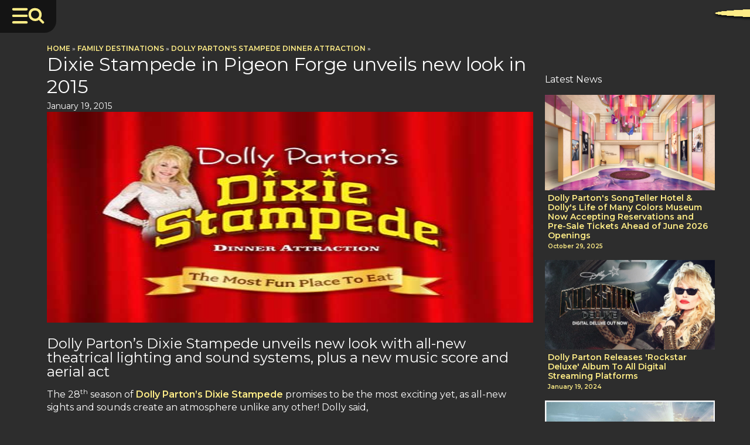

--- FILE ---
content_type: text/html; charset=UTF-8
request_url: https://dollyparton.com/family_destinations/dolly_partons_stampede/new-look-2015
body_size: 28738
content:
<!DOCTYPE html>
<html lang="en-US" >
<head> <script>
var gform;gform||(document.addEventListener("gform_main_scripts_loaded",function(){gform.scriptsLoaded=!0}),document.addEventListener("gform/theme/scripts_loaded",function(){gform.themeScriptsLoaded=!0}),window.addEventListener("DOMContentLoaded",function(){gform.domLoaded=!0}),gform={domLoaded:!1,scriptsLoaded:!1,themeScriptsLoaded:!1,isFormEditor:()=>"function"==typeof InitializeEditor,callIfLoaded:function(o){return!(!gform.domLoaded||!gform.scriptsLoaded||!gform.themeScriptsLoaded&&!gform.isFormEditor()||(gform.isFormEditor()&&console.warn("The use of gform.initializeOnLoaded() is deprecated in the form editor context and will be removed in Gravity Forms 3.1."),o(),0))},initializeOnLoaded:function(o){gform.callIfLoaded(o)||(document.addEventListener("gform_main_scripts_loaded",()=>{gform.scriptsLoaded=!0,gform.callIfLoaded(o)}),document.addEventListener("gform/theme/scripts_loaded",()=>{gform.themeScriptsLoaded=!0,gform.callIfLoaded(o)}),window.addEventListener("DOMContentLoaded",()=>{gform.domLoaded=!0,gform.callIfLoaded(o)}))},hooks:{action:{},filter:{}},addAction:function(o,r,e,t){gform.addHook("action",o,r,e,t)},addFilter:function(o,r,e,t){gform.addHook("filter",o,r,e,t)},doAction:function(o){gform.doHook("action",o,arguments)},applyFilters:function(o){return gform.doHook("filter",o,arguments)},removeAction:function(o,r){gform.removeHook("action",o,r)},removeFilter:function(o,r,e){gform.removeHook("filter",o,r,e)},addHook:function(o,r,e,t,n){null==gform.hooks[o][r]&&(gform.hooks[o][r]=[]);var d=gform.hooks[o][r];null==n&&(n=r+"_"+d.length),gform.hooks[o][r].push({tag:n,callable:e,priority:t=null==t?10:t})},doHook:function(r,o,e){var t;if(e=Array.prototype.slice.call(e,1),null!=gform.hooks[r][o]&&((o=gform.hooks[r][o]).sort(function(o,r){return o.priority-r.priority}),o.forEach(function(o){"function"!=typeof(t=o.callable)&&(t=window[t]),"action"==r?t.apply(null,e):e[0]=t.apply(null,e)})),"filter"==r)return e[0]},removeHook:function(o,r,t,n){var e;null!=gform.hooks[o][r]&&(e=(e=gform.hooks[o][r]).filter(function(o,r,e){return!!(null!=n&&n!=o.tag||null!=t&&t!=o.priority)}),gform.hooks[o][r]=e)}});
</script>

<meta charset="UTF-8">
<meta name="viewport" content="width=device-width, initial-scale=1.0">
<!-- WP_HEAD() START -->
<link rel="preload" as="style" href="https://fonts.googleapis.com/css?family=Montserrat:100,600,900,regular,|Montserrat:100,600,900,regular," >
<link rel="stylesheet" href="https://fonts.googleapis.com/css?family=Montserrat:100,600,900,regular,|Montserrat:100,600,900,regular,">
<meta name='robots' content='index, follow, max-image-preview:large, max-snippet:-1, max-video-preview:-1' />
	<style>img:is([sizes="auto" i], [sizes^="auto," i]) { contain-intrinsic-size: 3000px 1500px }</style>
	
<!-- Google Tag Manager for WordPress by gtm4wp.com -->
<script data-cfasync="false" data-pagespeed-no-defer>
	var gtm4wp_datalayer_name = "dataLayer";
	var dataLayer = dataLayer || [];
</script>
<!-- End Google Tag Manager for WordPress by gtm4wp.com -->
	<!-- This site is optimized with the Yoast SEO Premium plugin v25.9 (Yoast SEO v25.9) - https://yoast.com/wordpress/plugins/seo/ -->
	<title>Dolly&#039;s Dixie Stampede in Pigeon Forge unveils new look in 2015</title>
	<meta name="description" content="Dolly Parton’s Dixie Stampede unveils a new look with all-new theatrical lighting and sound systems, plus a new music score and aerial act." />
	<link rel="canonical" href="https://dollyparton.com/family_destinations/dolly_partons_stampede/new-look-2015" />
	<meta property="og:locale" content="en_US" />
	<meta property="og:type" content="article" />
	<meta property="og:title" content="Dixie Stampede in Pigeon Forge unveils new look in 2015" />
	<meta property="og:description" content="Dolly Parton’s Dixie Stampede unveils a new look with all-new theatrical lighting and sound systems, plus a new music score and aerial act." />
	<meta property="og:url" content="https://dollyparton.com/family_destinations/dolly_partons_stampede/new-look-2015" />
	<meta property="og:site_name" content="Dolly Parton | Official Website" />
	<meta property="article:publisher" content="https://www.facebook.com/dollyparton" />
	<meta property="article:author" content="https://www.facebook.com/DollyParton" />
	<meta property="article:published_time" content="2015-01-19T15:20:25+00:00" />
	<meta property="article:modified_time" content="2015-08-23T12:05:49+00:00" />
	<meta property="og:image" content="https://dollyparton.com/dp-uploads/2015/03/PF-NewLook-2015.jpg" />
	<meta property="og:image:width" content="480" />
	<meta property="og:image:height" content="360" />
	<meta property="og:image:type" content="image/jpeg" />
	<meta name="author" content="Team Dolly" />
	<meta name="twitter:card" content="summary_large_image" />
	<meta name="twitter:creator" content="@dollyparton" />
	<meta name="twitter:site" content="@DollyParton" />
	<script type="application/ld+json" class="yoast-schema-graph">{"@context":"https://schema.org","@graph":[{"@type":"Article","@id":"https://dollyparton.com/family_destinations/dolly_partons_stampede/new-look-2015#article","isPartOf":{"@id":"https://dollyparton.com/family_destinations/dolly_partons_stampede/new-look-2015"},"author":{"name":"Team Dolly","@id":"https://dollyparton.com/#/schema/person/0fca8eb6366035522c11dad59726fef2"},"headline":"Dixie Stampede in Pigeon Forge unveils new look in 2015","datePublished":"2015-01-19T15:20:25+00:00","dateModified":"2015-08-23T12:05:49+00:00","mainEntityOfPage":{"@id":"https://dollyparton.com/family_destinations/dolly_partons_stampede/new-look-2015"},"wordCount":172,"publisher":{"@id":"https://dollyparton.com/#organization"},"image":{"@id":"https://dollyparton.com/family_destinations/dolly_partons_stampede/new-look-2015#primaryimage"},"thumbnailUrl":"https://dollyparton.com/dp-uploads/2015/03/PF-NewLook-2015.jpg","keywords":["Stampede","Stampede Pigeon Forge"],"articleSection":["Dolly Parton's Stampede"],"inLanguage":"en-US","copyrightYear":"2015","copyrightHolder":{"@id":"https://dollyparton.com/#organization"}},{"@type":"WebPage","@id":"https://dollyparton.com/family_destinations/dolly_partons_stampede/new-look-2015","url":"https://dollyparton.com/family_destinations/dolly_partons_stampede/new-look-2015","name":"Dolly's Dixie Stampede in Pigeon Forge unveils new look in 2015","isPartOf":{"@id":"https://dollyparton.com/#website"},"primaryImageOfPage":{"@id":"https://dollyparton.com/family_destinations/dolly_partons_stampede/new-look-2015#primaryimage"},"image":{"@id":"https://dollyparton.com/family_destinations/dolly_partons_stampede/new-look-2015#primaryimage"},"thumbnailUrl":"https://dollyparton.com/dp-uploads/2015/03/PF-NewLook-2015.jpg","datePublished":"2015-01-19T15:20:25+00:00","dateModified":"2015-08-23T12:05:49+00:00","description":"Dolly Parton’s Dixie Stampede unveils a new look with all-new theatrical lighting and sound systems, plus a new music score and aerial act.","breadcrumb":{"@id":"https://dollyparton.com/family_destinations/dolly_partons_stampede/new-look-2015#breadcrumb"},"inLanguage":"en-US","potentialAction":[{"@type":"ReadAction","target":["https://dollyparton.com/family_destinations/dolly_partons_stampede/new-look-2015"]}]},{"@type":"ImageObject","inLanguage":"en-US","@id":"https://dollyparton.com/family_destinations/dolly_partons_stampede/new-look-2015#primaryimage","url":"https://dollyparton.com/dp-uploads/2015/03/PF-NewLook-2015.jpg","contentUrl":"https://dollyparton.com/dp-uploads/2015/03/PF-NewLook-2015.jpg","width":480,"height":360,"caption":"New Adventure for 2015! - Dixie Stampede Pigeon Forge, TN"},{"@type":"BreadcrumbList","@id":"https://dollyparton.com/family_destinations/dolly_partons_stampede/new-look-2015#breadcrumb","itemListElement":[{"@type":"ListItem","position":1,"name":"Home","item":"https://dollyparton.com/"},{"@type":"ListItem","position":2,"name":"Family Destinations","item":"https://dollyparton.com/family_destinations"},{"@type":"ListItem","position":3,"name":"Dolly Parton's Stampede Dinner Attraction","item":"https://dollyparton.com/family_destinations/dolly_partons_stampede"},{"@type":"ListItem","position":4,"name":"Dixie Stampede in Pigeon Forge unveils new look in 2015"}]},{"@type":"WebSite","@id":"https://dollyparton.com/#website","url":"https://dollyparton.com/","name":"The official website and historical archive of Dolly Parton","description":"The official website and historical archive of Dolly Parton.","publisher":{"@id":"https://dollyparton.com/#organization"},"alternateName":"Dolly Parton - Official Website","potentialAction":[{"@type":"SearchAction","target":{"@type":"EntryPoint","urlTemplate":"https://dollyparton.com/?s={search_term_string}"},"query-input":{"@type":"PropertyValueSpecification","valueRequired":true,"valueName":"search_term_string"}}],"inLanguage":"en-US"},{"@type":"Organization","@id":"https://dollyparton.com/#organization","name":"Dolly Parton","url":"https://dollyparton.com/","logo":{"@type":"ImageObject","inLanguage":"en-US","@id":"https://dollyparton.com/#/schema/logo/image/","url":"https://dollyparton.com/dp-uploads/2023/10/DP-696-2.jpg","contentUrl":"https://dollyparton.com/dp-uploads/2023/10/DP-696-2.jpg","width":696,"height":696,"caption":"Dolly Parton"},"image":{"@id":"https://dollyparton.com/#/schema/logo/image/"},"sameAs":["https://www.facebook.com/dollyparton","https://x.com/DollyParton","https://www.instagram.com/dollyparton/","https://www.youtube.com/user/DollyPartonVEVO/","https://www.tiktok.com/@dollyparton","https://www.pinterest.com/dollyparton"],"publishingPrinciples":"https://dollyparton.com/dolly-parton-5","ownershipFundingInfo":"https://dollyparton.com/dolly-parton-5","actionableFeedbackPolicy":"https://dollyparton.com/privacy-policy"},{"@type":"Person","@id":"https://dollyparton.com/#/schema/person/0fca8eb6366035522c11dad59726fef2","name":"Team Dolly","description":"From singing barefoot on the front porch of her Tennessee Mountain Home to commanding the stage in six-inch heels, Dolly Parton is a larger-than-life living legend with a heart as big as her dreams.","sameAs":["https://dollyparton.com","https://www.facebook.com/DollyParton","https://instagram.com/dollyparton/","https://www.pinterest.com/dollyparton","https://x.com/dollyparton","https://www.youtube.com/@DollyParton","https://soundcloud.com/dollyparton","https://en.wikipedia.org/wiki/Dolly_Parton"],"gender":"female"}]}</script>
	<!-- / Yoast SEO Premium plugin. -->


<link rel="alternate" type="application/rss+xml" title="Dolly Parton | Official Website &raquo; Feed" href="https://dollyparton.com/feed" />
<link rel="alternate" type="application/rss+xml" title="Dolly Parton | Official Website &raquo; Comments Feed" href="https://dollyparton.com/comments/feed" />
<style id='wp-block-library-inline-css'>
:root{--wp-admin-theme-color:#007cba;--wp-admin-theme-color--rgb:0,124,186;--wp-admin-theme-color-darker-10:#006ba1;--wp-admin-theme-color-darker-10--rgb:0,107,161;--wp-admin-theme-color-darker-20:#005a87;--wp-admin-theme-color-darker-20--rgb:0,90,135;--wp-admin-border-width-focus:2px;--wp-block-synced-color:#7a00df;--wp-block-synced-color--rgb:122,0,223;--wp-bound-block-color:var(--wp-block-synced-color)}@media (min-resolution:192dpi){:root{--wp-admin-border-width-focus:1.5px}}.wp-element-button{cursor:pointer}:root{--wp--preset--font-size--normal:16px;--wp--preset--font-size--huge:42px}:root .has-very-light-gray-background-color{background-color:#eee}:root .has-very-dark-gray-background-color{background-color:#313131}:root .has-very-light-gray-color{color:#eee}:root .has-very-dark-gray-color{color:#313131}:root .has-vivid-green-cyan-to-vivid-cyan-blue-gradient-background{background:linear-gradient(135deg,#00d084,#0693e3)}:root .has-purple-crush-gradient-background{background:linear-gradient(135deg,#34e2e4,#4721fb 50%,#ab1dfe)}:root .has-hazy-dawn-gradient-background{background:linear-gradient(135deg,#faaca8,#dad0ec)}:root .has-subdued-olive-gradient-background{background:linear-gradient(135deg,#fafae1,#67a671)}:root .has-atomic-cream-gradient-background{background:linear-gradient(135deg,#fdd79a,#004a59)}:root .has-nightshade-gradient-background{background:linear-gradient(135deg,#330968,#31cdcf)}:root .has-midnight-gradient-background{background:linear-gradient(135deg,#020381,#2874fc)}.has-regular-font-size{font-size:1em}.has-larger-font-size{font-size:2.625em}.has-normal-font-size{font-size:var(--wp--preset--font-size--normal)}.has-huge-font-size{font-size:var(--wp--preset--font-size--huge)}.has-text-align-center{text-align:center}.has-text-align-left{text-align:left}.has-text-align-right{text-align:right}#end-resizable-editor-section{display:none}.aligncenter{clear:both}.items-justified-left{justify-content:flex-start}.items-justified-center{justify-content:center}.items-justified-right{justify-content:flex-end}.items-justified-space-between{justify-content:space-between}.screen-reader-text{border:0;clip-path:inset(50%);height:1px;margin:-1px;overflow:hidden;padding:0;position:absolute;width:1px;word-wrap:normal!important}.screen-reader-text:focus{background-color:#ddd;clip-path:none;color:#444;display:block;font-size:1em;height:auto;left:5px;line-height:normal;padding:15px 23px 14px;text-decoration:none;top:5px;width:auto;z-index:100000}html :where(.has-border-color){border-style:solid}html :where([style*=border-top-color]){border-top-style:solid}html :where([style*=border-right-color]){border-right-style:solid}html :where([style*=border-bottom-color]){border-bottom-style:solid}html :where([style*=border-left-color]){border-left-style:solid}html :where([style*=border-width]){border-style:solid}html :where([style*=border-top-width]){border-top-style:solid}html :where([style*=border-right-width]){border-right-style:solid}html :where([style*=border-bottom-width]){border-bottom-style:solid}html :where([style*=border-left-width]){border-left-style:solid}html :where(img[class*=wp-image-]){height:auto;max-width:100%}:where(figure){margin:0 0 1em}html :where(.is-position-sticky){--wp-admin--admin-bar--position-offset:var(--wp-admin--admin-bar--height,0px)}@media screen and (max-width:600px){html :where(.is-position-sticky){--wp-admin--admin-bar--position-offset:0px}}
</style>
<style id='classic-theme-styles-inline-css'>
/*! This file is auto-generated */
.wp-block-button__link{color:#fff;background-color:#32373c;border-radius:9999px;box-shadow:none;text-decoration:none;padding:calc(.667em + 2px) calc(1.333em + 2px);font-size:1.125em}.wp-block-file__button{background:#32373c;color:#fff;text-decoration:none}
</style>
<style id='global-styles-inline-css'>
:root{--wp--preset--aspect-ratio--square: 1;--wp--preset--aspect-ratio--4-3: 4/3;--wp--preset--aspect-ratio--3-4: 3/4;--wp--preset--aspect-ratio--3-2: 3/2;--wp--preset--aspect-ratio--2-3: 2/3;--wp--preset--aspect-ratio--16-9: 16/9;--wp--preset--aspect-ratio--9-16: 9/16;--wp--preset--color--black: #000000;--wp--preset--color--cyan-bluish-gray: #abb8c3;--wp--preset--color--white: #ffffff;--wp--preset--color--pale-pink: #f78da7;--wp--preset--color--vivid-red: #cf2e2e;--wp--preset--color--luminous-vivid-orange: #ff6900;--wp--preset--color--luminous-vivid-amber: #fcb900;--wp--preset--color--light-green-cyan: #7bdcb5;--wp--preset--color--vivid-green-cyan: #00d084;--wp--preset--color--pale-cyan-blue: #8ed1fc;--wp--preset--color--vivid-cyan-blue: #0693e3;--wp--preset--color--vivid-purple: #9b51e0;--wp--preset--color--base: #ffffff;--wp--preset--color--contrast: #000000;--wp--preset--color--primary: #9DFF20;--wp--preset--color--secondary: #345C00;--wp--preset--color--tertiary: #F6F6F6;--wp--preset--gradient--vivid-cyan-blue-to-vivid-purple: linear-gradient(135deg,rgba(6,147,227,1) 0%,rgb(155,81,224) 100%);--wp--preset--gradient--light-green-cyan-to-vivid-green-cyan: linear-gradient(135deg,rgb(122,220,180) 0%,rgb(0,208,130) 100%);--wp--preset--gradient--luminous-vivid-amber-to-luminous-vivid-orange: linear-gradient(135deg,rgba(252,185,0,1) 0%,rgba(255,105,0,1) 100%);--wp--preset--gradient--luminous-vivid-orange-to-vivid-red: linear-gradient(135deg,rgba(255,105,0,1) 0%,rgb(207,46,46) 100%);--wp--preset--gradient--very-light-gray-to-cyan-bluish-gray: linear-gradient(135deg,rgb(238,238,238) 0%,rgb(169,184,195) 100%);--wp--preset--gradient--cool-to-warm-spectrum: linear-gradient(135deg,rgb(74,234,220) 0%,rgb(151,120,209) 20%,rgb(207,42,186) 40%,rgb(238,44,130) 60%,rgb(251,105,98) 80%,rgb(254,248,76) 100%);--wp--preset--gradient--blush-light-purple: linear-gradient(135deg,rgb(255,206,236) 0%,rgb(152,150,240) 100%);--wp--preset--gradient--blush-bordeaux: linear-gradient(135deg,rgb(254,205,165) 0%,rgb(254,45,45) 50%,rgb(107,0,62) 100%);--wp--preset--gradient--luminous-dusk: linear-gradient(135deg,rgb(255,203,112) 0%,rgb(199,81,192) 50%,rgb(65,88,208) 100%);--wp--preset--gradient--pale-ocean: linear-gradient(135deg,rgb(255,245,203) 0%,rgb(182,227,212) 50%,rgb(51,167,181) 100%);--wp--preset--gradient--electric-grass: linear-gradient(135deg,rgb(202,248,128) 0%,rgb(113,206,126) 100%);--wp--preset--gradient--midnight: linear-gradient(135deg,rgb(2,3,129) 0%,rgb(40,116,252) 100%);--wp--preset--font-size--small: clamp(0.875rem, 0.875rem + ((1vw - 0.2rem) * 0.227), 1rem);--wp--preset--font-size--medium: clamp(1rem, 1rem + ((1vw - 0.2rem) * 0.227), 1.125rem);--wp--preset--font-size--large: clamp(1.75rem, 1.75rem + ((1vw - 0.2rem) * 0.227), 1.875rem);--wp--preset--font-size--x-large: 2.25rem;--wp--preset--font-size--xx-large: clamp(6.1rem, 6.1rem + ((1vw - 0.2rem) * 7.091), 10rem);--wp--preset--font-family--dm-sans: "DM Sans", sans-serif;--wp--preset--font-family--ibm-plex-mono: 'IBM Plex Mono', monospace;--wp--preset--font-family--inter: "Inter", sans-serif;--wp--preset--font-family--system-font: -apple-system,BlinkMacSystemFont,"Segoe UI",Roboto,Oxygen-Sans,Ubuntu,Cantarell,"Helvetica Neue",sans-serif;--wp--preset--font-family--source-serif-pro: "Source Serif Pro", serif;--wp--preset--spacing--20: 0.44rem;--wp--preset--spacing--30: clamp(1.5rem, 5vw, 2rem);--wp--preset--spacing--40: clamp(1.8rem, 1.8rem + ((1vw - 0.48rem) * 2.885), 3rem);--wp--preset--spacing--50: clamp(2.5rem, 8vw, 4.5rem);--wp--preset--spacing--60: clamp(3.75rem, 10vw, 7rem);--wp--preset--spacing--70: clamp(5rem, 5.25rem + ((1vw - 0.48rem) * 9.096), 8rem);--wp--preset--spacing--80: clamp(7rem, 14vw, 11rem);--wp--preset--shadow--natural: 6px 6px 9px rgba(0, 0, 0, 0.2);--wp--preset--shadow--deep: 12px 12px 50px rgba(0, 0, 0, 0.4);--wp--preset--shadow--sharp: 6px 6px 0px rgba(0, 0, 0, 0.2);--wp--preset--shadow--outlined: 6px 6px 0px -3px rgba(255, 255, 255, 1), 6px 6px rgba(0, 0, 0, 1);--wp--preset--shadow--crisp: 6px 6px 0px rgba(0, 0, 0, 1);}:root :where(.is-layout-flow) > :first-child{margin-block-start: 0;}:root :where(.is-layout-flow) > :last-child{margin-block-end: 0;}:root :where(.is-layout-flow) > *{margin-block-start: 1.5rem;margin-block-end: 0;}:root :where(.is-layout-constrained) > :first-child{margin-block-start: 0;}:root :where(.is-layout-constrained) > :last-child{margin-block-end: 0;}:root :where(.is-layout-constrained) > *{margin-block-start: 1.5rem;margin-block-end: 0;}:root :where(.is-layout-flex){gap: 1.5rem;}:root :where(.is-layout-grid){gap: 1.5rem;}body .is-layout-flex{display: flex;}.is-layout-flex{flex-wrap: wrap;align-items: center;}.is-layout-flex > :is(*, div){margin: 0;}body .is-layout-grid{display: grid;}.is-layout-grid > :is(*, div){margin: 0;}.has-black-color{color: var(--wp--preset--color--black) !important;}.has-cyan-bluish-gray-color{color: var(--wp--preset--color--cyan-bluish-gray) !important;}.has-white-color{color: var(--wp--preset--color--white) !important;}.has-pale-pink-color{color: var(--wp--preset--color--pale-pink) !important;}.has-vivid-red-color{color: var(--wp--preset--color--vivid-red) !important;}.has-luminous-vivid-orange-color{color: var(--wp--preset--color--luminous-vivid-orange) !important;}.has-luminous-vivid-amber-color{color: var(--wp--preset--color--luminous-vivid-amber) !important;}.has-light-green-cyan-color{color: var(--wp--preset--color--light-green-cyan) !important;}.has-vivid-green-cyan-color{color: var(--wp--preset--color--vivid-green-cyan) !important;}.has-pale-cyan-blue-color{color: var(--wp--preset--color--pale-cyan-blue) !important;}.has-vivid-cyan-blue-color{color: var(--wp--preset--color--vivid-cyan-blue) !important;}.has-vivid-purple-color{color: var(--wp--preset--color--vivid-purple) !important;}.has-black-background-color{background-color: var(--wp--preset--color--black) !important;}.has-cyan-bluish-gray-background-color{background-color: var(--wp--preset--color--cyan-bluish-gray) !important;}.has-white-background-color{background-color: var(--wp--preset--color--white) !important;}.has-pale-pink-background-color{background-color: var(--wp--preset--color--pale-pink) !important;}.has-vivid-red-background-color{background-color: var(--wp--preset--color--vivid-red) !important;}.has-luminous-vivid-orange-background-color{background-color: var(--wp--preset--color--luminous-vivid-orange) !important;}.has-luminous-vivid-amber-background-color{background-color: var(--wp--preset--color--luminous-vivid-amber) !important;}.has-light-green-cyan-background-color{background-color: var(--wp--preset--color--light-green-cyan) !important;}.has-vivid-green-cyan-background-color{background-color: var(--wp--preset--color--vivid-green-cyan) !important;}.has-pale-cyan-blue-background-color{background-color: var(--wp--preset--color--pale-cyan-blue) !important;}.has-vivid-cyan-blue-background-color{background-color: var(--wp--preset--color--vivid-cyan-blue) !important;}.has-vivid-purple-background-color{background-color: var(--wp--preset--color--vivid-purple) !important;}.has-black-border-color{border-color: var(--wp--preset--color--black) !important;}.has-cyan-bluish-gray-border-color{border-color: var(--wp--preset--color--cyan-bluish-gray) !important;}.has-white-border-color{border-color: var(--wp--preset--color--white) !important;}.has-pale-pink-border-color{border-color: var(--wp--preset--color--pale-pink) !important;}.has-vivid-red-border-color{border-color: var(--wp--preset--color--vivid-red) !important;}.has-luminous-vivid-orange-border-color{border-color: var(--wp--preset--color--luminous-vivid-orange) !important;}.has-luminous-vivid-amber-border-color{border-color: var(--wp--preset--color--luminous-vivid-amber) !important;}.has-light-green-cyan-border-color{border-color: var(--wp--preset--color--light-green-cyan) !important;}.has-vivid-green-cyan-border-color{border-color: var(--wp--preset--color--vivid-green-cyan) !important;}.has-pale-cyan-blue-border-color{border-color: var(--wp--preset--color--pale-cyan-blue) !important;}.has-vivid-cyan-blue-border-color{border-color: var(--wp--preset--color--vivid-cyan-blue) !important;}.has-vivid-purple-border-color{border-color: var(--wp--preset--color--vivid-purple) !important;}.has-vivid-cyan-blue-to-vivid-purple-gradient-background{background: var(--wp--preset--gradient--vivid-cyan-blue-to-vivid-purple) !important;}.has-light-green-cyan-to-vivid-green-cyan-gradient-background{background: var(--wp--preset--gradient--light-green-cyan-to-vivid-green-cyan) !important;}.has-luminous-vivid-amber-to-luminous-vivid-orange-gradient-background{background: var(--wp--preset--gradient--luminous-vivid-amber-to-luminous-vivid-orange) !important;}.has-luminous-vivid-orange-to-vivid-red-gradient-background{background: var(--wp--preset--gradient--luminous-vivid-orange-to-vivid-red) !important;}.has-very-light-gray-to-cyan-bluish-gray-gradient-background{background: var(--wp--preset--gradient--very-light-gray-to-cyan-bluish-gray) !important;}.has-cool-to-warm-spectrum-gradient-background{background: var(--wp--preset--gradient--cool-to-warm-spectrum) !important;}.has-blush-light-purple-gradient-background{background: var(--wp--preset--gradient--blush-light-purple) !important;}.has-blush-bordeaux-gradient-background{background: var(--wp--preset--gradient--blush-bordeaux) !important;}.has-luminous-dusk-gradient-background{background: var(--wp--preset--gradient--luminous-dusk) !important;}.has-pale-ocean-gradient-background{background: var(--wp--preset--gradient--pale-ocean) !important;}.has-electric-grass-gradient-background{background: var(--wp--preset--gradient--electric-grass) !important;}.has-midnight-gradient-background{background: var(--wp--preset--gradient--midnight) !important;}.has-small-font-size{font-size: var(--wp--preset--font-size--small) !important;}.has-medium-font-size{font-size: var(--wp--preset--font-size--medium) !important;}.has-large-font-size{font-size: var(--wp--preset--font-size--large) !important;}.has-x-large-font-size{font-size: var(--wp--preset--font-size--x-large) !important;}
</style>
<link rel='stylesheet' id='oxygen-css' href='https://dollyparton.com/dp-plugins/oxygen/component-framework/oxygen.css?ver=4.9.1' media='all' />
<link rel='stylesheet' id='dashicons-css' href='https://dollyparton.com/wp-includes/css/dashicons.min.css?ver=6.8.3' media='all' />
<script src="https://dollyparton.com/wp-includes/js/jquery/jquery.min.js?ver=3.7.1" id="jquery-core-js"></script>
<link rel="https://api.w.org/" href="https://dollyparton.com/wp-json/" /><link rel="alternate" title="JSON" type="application/json" href="https://dollyparton.com/wp-json/wp/v2/posts/5810" /><link rel="EditURI" type="application/rsd+xml" title="RSD" href="https://dollyparton.com/xmlrpc.php?rsd" />
<meta name="generator" content="WordPress 6.8.3" />
<link rel='shortlink' href='https://dollyparton.com/?p=5810' />
<link rel="alternate" title="oEmbed (JSON)" type="application/json+oembed" href="https://dollyparton.com/wp-json/oembed/1.0/embed?url=https%3A%2F%2Fdollyparton.com%2Ffamily_destinations%2Fdolly_partons_stampede%2Fnew-look-2015" />
<link rel="alternate" title="oEmbed (XML)" type="text/xml+oembed" href="https://dollyparton.com/wp-json/oembed/1.0/embed?url=https%3A%2F%2Fdollyparton.com%2Ffamily_destinations%2Fdolly_partons_stampede%2Fnew-look-2015&#038;format=xml" />
<style id="essential-blocks-global-styles">
            :root {
                --eb-global-primary-color: #101828;
--eb-global-secondary-color: #475467;
--eb-global-tertiary-color: #98A2B3;
--eb-global-text-color: #475467;
--eb-global-heading-color: #1D2939;
--eb-global-link-color: #444CE7;
--eb-global-background-color: #F9FAFB;
--eb-global-button-text-color: #FFFFFF;
--eb-global-button-background-color: #101828;
--eb-gradient-primary-color: linear-gradient(90deg, hsla(259, 84%, 78%, 1) 0%, hsla(206, 67%, 75%, 1) 100%);
--eb-gradient-secondary-color: linear-gradient(90deg, hsla(18, 76%, 85%, 1) 0%, hsla(203, 69%, 84%, 1) 100%);
--eb-gradient-tertiary-color: linear-gradient(90deg, hsla(248, 21%, 15%, 1) 0%, hsla(250, 14%, 61%, 1) 100%);
--eb-gradient-background-color: linear-gradient(90deg, rgb(250, 250, 250) 0%, rgb(233, 233, 233) 49%, rgb(244, 243, 243) 100%);

                --eb-tablet-breakpoint: 1024px;
--eb-mobile-breakpoint: 767px;

            }
            
            
        </style>
<!-- Google Tag Manager for WordPress by gtm4wp.com -->
<!-- GTM Container placement set to automatic -->
<script data-cfasync="false" data-pagespeed-no-defer>
	var dataLayer_content = {"pagePostType":"post","pagePostType2":"single-post","pageCategory":["dolly_partons_stampede"],"pageAttributes":["stampede","stampede-pigeon-forge"],"pagePostAuthor":"Team Dolly"};
	dataLayer.push( dataLayer_content );
</script>
<script data-cfasync="false" data-pagespeed-no-defer>
(function(w,d,s,l,i){w[l]=w[l]||[];w[l].push({'gtm.start':
new Date().getTime(),event:'gtm.js'});var f=d.getElementsByTagName(s)[0],
j=d.createElement(s),dl=l!='dataLayer'?'&l='+l:'';j.async=true;j.src=
'//www.googletagmanager.com/gtm.js?id='+i+dl;f.parentNode.insertBefore(j,f);
})(window,document,'script','dataLayer','GTM-MKDTP9M');
</script>
<!-- End Google Tag Manager for WordPress by gtm4wp.com --><style class='wp-fonts-local'>
@font-face{font-family:"DM Sans";font-style:normal;font-weight:400;font-display:fallback;src:url('https://dollyparton.com/dp-main/themes/oxygen-is-not-a-theme/assets/fonts/dm-sans/DMSans-Regular.woff2') format('woff2');font-stretch:normal;}
@font-face{font-family:"DM Sans";font-style:italic;font-weight:400;font-display:fallback;src:url('https://dollyparton.com/dp-main/themes/oxygen-is-not-a-theme/assets/fonts/dm-sans/DMSans-Regular-Italic.woff2') format('woff2');font-stretch:normal;}
@font-face{font-family:"DM Sans";font-style:normal;font-weight:700;font-display:fallback;src:url('https://dollyparton.com/dp-main/themes/oxygen-is-not-a-theme/assets/fonts/dm-sans/DMSans-Bold.woff2') format('woff2');font-stretch:normal;}
@font-face{font-family:"DM Sans";font-style:italic;font-weight:700;font-display:fallback;src:url('https://dollyparton.com/dp-main/themes/oxygen-is-not-a-theme/assets/fonts/dm-sans/DMSans-Bold-Italic.woff2') format('woff2');font-stretch:normal;}
@font-face{font-family:"IBM Plex Mono";font-style:normal;font-weight:300;font-display:block;src:url('https://dollyparton.com/dp-main/themes/oxygen-is-not-a-theme/assets/fonts/ibm-plex-mono/IBMPlexMono-Light.woff2') format('woff2');font-stretch:normal;}
@font-face{font-family:"IBM Plex Mono";font-style:normal;font-weight:400;font-display:block;src:url('https://dollyparton.com/dp-main/themes/oxygen-is-not-a-theme/assets/fonts/ibm-plex-mono/IBMPlexMono-Regular.woff2') format('woff2');font-stretch:normal;}
@font-face{font-family:"IBM Plex Mono";font-style:italic;font-weight:400;font-display:block;src:url('https://dollyparton.com/dp-main/themes/oxygen-is-not-a-theme/assets/fonts/ibm-plex-mono/IBMPlexMono-Italic.woff2') format('woff2');font-stretch:normal;}
@font-face{font-family:"IBM Plex Mono";font-style:normal;font-weight:700;font-display:block;src:url('https://dollyparton.com/dp-main/themes/oxygen-is-not-a-theme/assets/fonts/ibm-plex-mono/IBMPlexMono-Bold.woff2') format('woff2');font-stretch:normal;}
@font-face{font-family:Inter;font-style:normal;font-weight:200 900;font-display:fallback;src:url('https://dollyparton.com/dp-main/themes/oxygen-is-not-a-theme/assets/fonts/inter/Inter-VariableFont_slnt,wght.ttf') format('truetype');font-stretch:normal;}
@font-face{font-family:"Source Serif Pro";font-style:normal;font-weight:200 900;font-display:fallback;src:url('https://dollyparton.com/dp-main/themes/oxygen-is-not-a-theme/assets/fonts/source-serif-pro/SourceSerif4Variable-Roman.ttf.woff2') format('woff2');font-stretch:normal;}
@font-face{font-family:"Source Serif Pro";font-style:italic;font-weight:200 900;font-display:fallback;src:url('https://dollyparton.com/dp-main/themes/oxygen-is-not-a-theme/assets/fonts/source-serif-pro/SourceSerif4Variable-Italic.ttf.woff2') format('woff2');font-stretch:normal;}
</style>
<link rel="icon" href="https://dollyparton.com/dp-uploads/2023/06/cropped-Favicon-32x32.png" sizes="32x32" />
<link rel="icon" href="https://dollyparton.com/dp-uploads/2023/06/cropped-Favicon-192x192.png" sizes="192x192" />
<link rel="apple-touch-icon" href="https://dollyparton.com/dp-uploads/2023/06/cropped-Favicon-180x180.png" />
<meta name="msapplication-TileImage" content="https://dollyparton.com/dp-uploads/2023/06/cropped-Favicon-270x270.png" />
<link rel='stylesheet' id='oxygen-cache-21738-css' href='//dollyparton.com/dp-uploads/oxygen/css/21738.css?cache=1768839596&#038;ver=6.8.3' media='all' />
<link rel='stylesheet' id='oxygen-cache-21201-css' href='//dollyparton.com/dp-uploads/oxygen/css/21201.css?cache=1768839604&#038;ver=6.8.3' media='all' />
<link rel='stylesheet' id='oxygen-cache-21707-css' href='//dollyparton.com/dp-uploads/oxygen/css/21707.css?cache=1768839597&#038;ver=6.8.3' media='all' />
<link rel='stylesheet' id='oxygen-cache-21859-css' href='//dollyparton.com/dp-uploads/oxygen/css/21859.css?cache=1768839605&#038;ver=6.8.3' media='all' />
<link rel='stylesheet' id='oxygen-cache-21206-css' href='//dollyparton.com/dp-uploads/oxygen/css/21206.css?cache=1768839601&#038;ver=6.8.3' media='all' />
<link rel='stylesheet' id='oxygen-universal-styles-css' href='//dollyparton.com/dp-uploads/oxygen/css/universal.css?cache=1768839578&#038;ver=6.8.3' media='all' />
<!-- END OF WP_HEAD() -->
</head>
<body class="wp-singular post-template-default single single-post postid-5810 single-format-standard wp-embed-responsive wp-theme-oxygen-is-not-a-theme  oxygen-body" >


<!-- GTM Container placement set to automatic -->
<!-- Google Tag Manager (noscript) -->
				<noscript><iframe src="https://www.googletagmanager.com/ns.html?id=GTM-MKDTP9M" height="0" width="0" style="display:none;visibility:hidden" aria-hidden="true"></iframe></noscript>
<!-- End Google Tag Manager (noscript) -->


	
<!-- GTM Container placement set to automatic -->
<!-- Google Tag Manager (noscript) -->					<div id="toggle_wrap" class="ct-div-block" ><div id="menu_toggle" class="ct-code-block" ><a title="Navigation" aria-label="Toggle Navigation" class="nav-btn btn not-active"  href="#nav" aria-controls="nav" aria-expanded="false">
  <svg viewBox="0 0 10 10" xmlns="http://www.w3.org/2000/svg">
    <path class="top" d="M1,1 L9,1"></path>
    <path class="mid" d="M1,5 L9,5"></path>
    <path class="bot" d="M1,9 L9,9"></path>
  </svg>
</a></div><div id="search_toggle" class="ct-code-block" ><a title="Search" aria-label="Toggle Search Bar" class="search-btn btn not-active" href="#search" aria-controls="search" aria-expanded="false">
<svg id="search_icon" viewBox="0 0 10 10" fill="none" xmlns="http://www.w3.org/2000/svg">
<path id="si-01" d="M9.0 9.0L6.6 6.6"/>
<path id="si-02" d="M1.8 2.0
C2.2 1.5 2.9 1.0 4.3 1.0
C5.7 1.0 7.5 2.0 7.5 4.3
C7.5 6.3 5.8 7.5 4.3 7.5
C2.7 7.5 1.0 6.1 1.0 4.3
C1.0 3.2 1.4 2.4 1.8 2.0"/></path>
</svg>
</a></div></div><div id="navigation_overlay" class="ct-div-block "  aria-hidden="true"><div id="navigation_column" class="ct-code-block" ><div class="navigation-wrapper"><ul id="menu-main-menu" class="menu"><li id="menu-item-21777" class="menu-item menu-item-type-post_type menu-item-object-page menu-item-21777"><a href="https://dollyparton.com/dolly-parton-5" class="has-image" data-image="/dp-uploads/2026/01/LightofMenu.jpg">Home</a></li>
<li id="menu-item-21769" class="menu-item menu-item-type-taxonomy menu-item-object-category current-post-ancestor menu-item-has-children menu-item-21769"><a href="https://dollyparton.com/family_destinations">Family Destinations</a>
<ul class="sub-menu">
	<li id="menu-item-21766" class="menu-item menu-item-type-post_type menu-item-object-page menu-item-21766"><a href="https://dollyparton.com/dolly-partons-stampede-dinner-attraction" title="Dolly Parton&#039;s Stampede Dinner Attraction">Dolly Parton's Stampede</a></li>
	<li id="menu-item-21906" class="toggle-menu show menu-item menu-item-type-custom menu-item-object-custom menu-item-has-children menu-item-21906"><a href="#">Dollywood</a>
	<ul class="sub-menu">
		<li id="menu-item-21802" class="menu-item menu-item-type-post_type menu-item-object-page menu-item-21802"><a href="https://dollyparton.com/dollywood-theme-park">Dollywood Theme Park</a></li>
		<li id="menu-item-21799" class="menu-item menu-item-type-post_type menu-item-object-page menu-item-21799"><a href="https://dollyparton.com/dollywoods-dreammore-resort">Dreammore Resort &#038; Spa</a></li>
		<li id="menu-item-21919" class="menu-item menu-item-type-post_type menu-item-object-page menu-item-21919"><a href="https://dollyparton.com/dollywoods-heartsong-lodge-resort">Heartsong Lodge &#038; Resort</a></li>
		<li id="menu-item-21801" class="menu-item menu-item-type-post_type menu-item-object-page menu-item-21801"><a href="https://dollyparton.com/dollywoods-splash-country-water-park">Splash Country Water Park</a></li>
	</ul>
</li>
	<li id="menu-item-21803" class="menu-item menu-item-type-post_type menu-item-object-page menu-item-21803"><a href="https://dollyparton.com/pirates-voyage" title="Pirates Voyage Dinner &amp; Show">Pirates Voyage Dinner &#038; Show</a></li>
</ul>
</li>
<li id="menu-item-21767" class="menu-item menu-item-type-post_type menu-item-object-page menu-item-has-children menu-item-21767"><a href="https://dollyparton.com/about-dolly-parton">Life &#038; Career</a>
<ul class="sub-menu">
	<li id="menu-item-21977" class="menu-item menu-item-type-taxonomy menu-item-object-category menu-item-21977"><a href="https://dollyparton.com/life-and-career/awards_milestones">Awards &amp; Milestones</a></li>
	<li id="menu-item-21852" class="menu-item menu-item-type-taxonomy menu-item-object-category menu-item-21852"><a href="https://dollyparton.com/life-and-career/books">Books I've Written</a></li>
	<li id="menu-item-21898" class="menu-item menu-item-type-post_type menu-item-object-page menu-item-21898"><a href="https://dollyparton.com/imagination-library">Imagination Library</a></li>
	<li id="menu-item-21854" class="menu-item menu-item-type-taxonomy menu-item-object-category menu-item-21854"><a href="https://dollyparton.com/life-and-career/movies-television">Movies &amp; Television</a></li>
	<li id="menu-item-24389" class="menu-item menu-item-type-custom menu-item-object-custom menu-item-24389"><a href="https://dollyparton.com/my-music/#LightOfaClearBlueMorning">Music</a></li>
	<li id="menu-item-21978" class="menu-item menu-item-type-taxonomy menu-item-object-category menu-item-21978"><a href="https://dollyparton.com/life-and-career/theater">Theater</a></li>
</ul>
</li>
<li id="menu-item-21848" class="menu-item menu-item-type-post_type menu-item-object-page current_page_parent menu-item-21848"><a href="https://dollyparton.com/latest-news">News</a></li>
<li id="menu-item-21847" class="menu-item menu-item-type-custom menu-item-object-custom menu-item-21847"><a target="_blank" href="https://shop.dollyparton.com">Shop</a></li>
</ul></div></div></div><section id="site_search" class=" ct-section" ><div class="ct-section-inner-wrap">
                <div id="site_search_form" class="oxy-search-form"  name="site-search">
                <form role="search" method="get" class="search-form" action="https://dollyparton.com/">
				<label>
					<span class="screen-reader-text">Search for:</span>
					<input type="search" class="search-field" placeholder="Search &hellip;" value="" name="s" />
				</label>
				<input type="submit" class="search-submit" value="Search" />
			</form>                </div>
        
        </div></section><div id="header_icon_container" class="ct-div-block" ><a id="header-icon-link-instagram" class="ct-link bump" href="https://instagram.com/dollyparton/" target="_blank"   title="Instagram" aria-label="Instagram Link"><div id="header-icon-instagram" class="ct-code-block top-social" ><svg class="header-icon instagram" xmlns="http://www.w3.org/2000/svg" viewBox="0 0 415.17 415.17">
  <path class="cls-1" d="m255.77,207.58c0,26.78-21.58,48.48-48.18,48.48s-48.18-21.7-48.18-48.48,21.58-48.47,48.18-48.47,48.18,21.7,48.18,48.47Z"/>
  <path class="cls-1" d="m321.12,148.09c-.69-28.84-25.18-53.34-54.02-54.03-19.84-.42-39.67-.63-59.51-.63s-39.66.21-59.5.63c-28.84.69-53.34,25.19-54.04,54.03-.84,39.66-.84,79.33,0,119,.69,28.84,25.19,53.34,54.04,54.03,19.84.42,39.66.63,59.5.63s39.67-.21,59.51-.63c28.84-.69,53.33-25.19,54.02-54.03.85-39.67.85-79.34,0-119Zm-113.53,128.84c-38.07,0-69.05-31.11-69.05-69.34s30.98-69.33,69.05-69.33,69.05,31.11,69.05,69.33-30.97,69.34-69.05,69.34Zm72.77-126.9c-8.4,0-15.2-6.81-15.2-15.21s6.8-15.2,15.2-15.2,15.21,6.8,15.21,15.2-6.8,15.21-15.21,15.21Zm40.76-1.94c-.69-28.84-25.18-53.34-54.02-54.03-19.84-.42-39.67-.63-59.51-.63s-39.66.21-59.5.63c-28.84.69-53.34,25.19-54.04,54.03-.84,39.66-.84,79.33,0,119,.69,28.84,25.19,53.34,54.04,54.03,19.84.42,39.66.63,59.5.63s39.67-.21,59.51-.63c28.84-.69,53.33-25.19,54.02-54.03.85-39.67.85-79.34,0-119Zm-113.53,128.84c-38.07,0-69.05-31.11-69.05-69.34s30.98-69.33,69.05-69.33,69.05,31.11,69.05,69.33-30.97,69.34-69.05,69.34Zm72.77-126.9c-8.4,0-15.2-6.81-15.2-15.21s6.8-15.2,15.2-15.2,15.21,6.8,15.21,15.2-6.8,15.21-15.21,15.21Zm40.76-1.94c-.69-28.84-25.18-53.34-54.02-54.03-19.84-.42-39.67-.63-59.51-.63s-39.66.21-59.5.63c-28.84.69-53.34,25.19-54.04,54.03-.84,39.66-.84,79.33,0,119,.69,28.84,25.19,53.34,54.04,54.03,19.84.42,39.66.63,59.5.63s39.67-.21,59.51-.63c28.84-.69,53.33-25.19,54.02-54.03.85-39.67.85-79.34,0-119Zm-113.53,128.84c-38.07,0-69.05-31.11-69.05-69.34s30.98-69.33,69.05-69.33,69.05,31.11,69.05,69.33-30.97,69.34-69.05,69.34Zm72.77-126.9c-8.4,0-15.2-6.81-15.2-15.21s6.8-15.2,15.2-15.2,15.21,6.8,15.21,15.2-6.8,15.21-15.21,15.21Zm40.76-1.94c-.69-28.84-25.18-53.34-54.02-54.03-19.84-.42-39.67-.63-59.51-.63s-39.66.21-59.5.63c-28.84.69-53.34,25.19-54.04,54.03-.84,39.66-.84,79.33,0,119,.69,28.84,25.19,53.34,54.04,54.03,19.84.42,39.66.63,59.5.63s39.67-.21,59.51-.63c28.84-.69,53.33-25.19,54.02-54.03.85-39.67.85-79.34,0-119Zm-113.53,128.84c-38.07,0-69.05-31.11-69.05-69.34s30.98-69.33,69.05-69.33,69.05,31.11,69.05,69.33-30.97,69.34-69.05,69.34Zm72.77-126.9c-8.4,0-15.2-6.81-15.2-15.21s6.8-15.2,15.2-15.2,15.21,6.8,15.21,15.2-6.8,15.21-15.21,15.21Zm40.76-1.94c-.69-28.84-25.18-53.34-54.02-54.03-19.84-.42-39.67-.63-59.51-.63s-39.66.21-59.5.63c-28.84.69-53.34,25.19-54.04,54.03-.84,39.66-.84,79.33,0,119,.69,28.84,25.19,53.34,54.04,54.03,19.84.42,39.66.63,59.5.63s39.67-.21,59.51-.63c28.84-.69,53.33-25.19,54.02-54.03.85-39.67.85-79.34,0-119Zm-113.53,128.84c-38.07,0-69.05-31.11-69.05-69.34s30.98-69.33,69.05-69.33,69.05,31.11,69.05,69.33-30.97,69.34-69.05,69.34Zm72.77-126.9c-8.4,0-15.2-6.81-15.2-15.21s6.8-15.2,15.2-15.2,15.21,6.8,15.21,15.2-6.8,15.21-15.21,15.21Zm40.76-1.94c-.69-28.84-25.18-53.34-54.02-54.03-19.84-.42-39.67-.63-59.51-.63s-39.66.21-59.5.63c-28.84.69-53.34,25.19-54.04,54.03-.84,39.66-.84,79.33,0,119,.69,28.84,25.19,53.34,54.04,54.03,19.84.42,39.66.63,59.5.63s39.67-.21,59.51-.63c28.84-.69,53.33-25.19,54.02-54.03.85-39.67.85-79.34,0-119Zm-113.53,128.84c-38.07,0-69.05-31.11-69.05-69.34s30.98-69.33,69.05-69.33,69.05,31.11,69.05,69.33-30.97,69.34-69.05,69.34Zm72.77-126.9c-8.4,0-15.2-6.81-15.2-15.21s6.8-15.2,15.2-15.2,15.21,6.8,15.21,15.2-6.8,15.21-15.21,15.21Zm40.76-1.94c-.69-28.84-25.18-53.34-54.02-54.03-19.84-.42-39.67-.63-59.51-.63s-39.66.21-59.5.63c-28.84.69-53.34,25.19-54.04,54.03-.84,39.66-.84,79.33,0,119,.69,28.84,25.19,53.34,54.04,54.03,19.84.42,39.66.63,59.5.63s39.67-.21,59.51-.63c28.84-.69,53.33-25.19,54.02-54.03.85-39.67.85-79.34,0-119Zm-113.53,128.84c-38.07,0-69.05-31.11-69.05-69.34s30.98-69.33,69.05-69.33,69.05,31.11,69.05,69.33-30.97,69.34-69.05,69.34Zm72.77-126.9c-8.4,0-15.2-6.81-15.2-15.21s6.8-15.2,15.2-15.2,15.21,6.8,15.21,15.2-6.8,15.21-15.21,15.21Zm40.76-1.94c-.69-28.84-25.18-53.34-54.02-54.03-19.84-.42-39.67-.63-59.51-.63s-39.66.21-59.5.63c-28.84.69-53.34,25.19-54.04,54.03-.84,39.66-.84,79.33,0,119,.69,28.84,25.19,53.34,54.04,54.03,19.84.42,39.66.63,59.5.63s39.67-.21,59.51-.63c28.84-.69,53.33-25.19,54.02-54.03.85-39.67.85-79.34,0-119Zm-113.53,128.84c-38.07,0-69.05-31.11-69.05-69.34s30.98-69.33,69.05-69.33,69.05,31.11,69.05,69.33-30.97,69.34-69.05,69.34Zm72.77-126.9c-8.4,0-15.2-6.81-15.2-15.21s6.8-15.2,15.2-15.2,15.21,6.8,15.21,15.2-6.8,15.21-15.21,15.21Zm40.76-1.94c-.69-28.84-25.18-53.34-54.02-54.03-19.84-.42-39.67-.63-59.51-.63s-39.66.21-59.5.63c-28.84.69-53.34,25.19-54.04,54.03-.84,39.66-.84,79.33,0,119,.69,28.84,25.19,53.34,54.04,54.03,19.84.42,39.66.63,59.5.63s39.67-.21,59.51-.63c28.84-.69,53.33-25.19,54.02-54.03.85-39.67.85-79.34,0-119Zm-113.53,128.84c-38.07,0-69.05-31.11-69.05-69.34s30.98-69.33,69.05-69.33,69.05,31.11,69.05,69.33-30.97,69.34-69.05,69.34Zm72.77-126.9c-8.4,0-15.2-6.81-15.2-15.21s6.8-15.2,15.2-15.2,15.21,6.8,15.21,15.2-6.8,15.21-15.21,15.21Zm40.76-1.94c-.69-28.84-25.18-53.34-54.02-54.03-19.84-.42-39.67-.63-59.51-.63s-39.66.21-59.5.63c-28.84.69-53.34,25.19-54.04,54.03-.84,39.66-.84,79.33,0,119,.69,28.84,25.19,53.34,54.04,54.03,19.84.42,39.66.63,59.5.63s39.67-.21,59.51-.63c28.84-.69,53.33-25.19,54.02-54.03.85-39.67.85-79.34,0-119Zm-113.53,128.84c-38.07,0-69.05-31.11-69.05-69.34s30.98-69.33,69.05-69.33,69.05,31.11,69.05,69.33-30.97,69.34-69.05,69.34Zm72.77-126.9c-8.4,0-15.2-6.81-15.2-15.21s6.8-15.2,15.2-15.2,15.21,6.8,15.21,15.2-6.8,15.21-15.21,15.21Zm40.76-1.94c-.69-28.84-25.18-53.34-54.02-54.03-19.84-.42-39.67-.63-59.51-.63s-39.66.21-59.5.63c-28.84.69-53.34,25.19-54.04,54.03-.84,39.66-.84,79.33,0,119,.69,28.84,25.19,53.34,54.04,54.03,19.84.42,39.66.63,59.5.63s39.67-.21,59.51-.63c28.84-.69,53.33-25.19,54.02-54.03.85-39.67.85-79.34,0-119Zm-113.53,128.84c-38.07,0-69.05-31.11-69.05-69.34s30.98-69.33,69.05-69.33,69.05,31.11,69.05,69.33-30.97,69.34-69.05,69.34Zm72.77-126.9c-8.4,0-15.2-6.81-15.2-15.21s6.8-15.2,15.2-15.2,15.21,6.8,15.21,15.2-6.8,15.21-15.21,15.21Zm40.76-1.94c-.69-28.84-25.18-53.34-54.02-54.03-19.84-.42-39.67-.63-59.51-.63s-39.66.21-59.5.63c-28.84.69-53.34,25.19-54.04,54.03-.84,39.66-.84,79.33,0,119,.69,28.84,25.19,53.34,54.04,54.03,19.84.42,39.66.63,59.5.63s39.67-.21,59.51-.63c28.84-.69,53.33-25.19,54.02-54.03.85-39.67.85-79.34,0-119Zm-113.53,128.84c-38.07,0-69.05-31.11-69.05-69.34s30.98-69.33,69.05-69.33,69.05,31.11,69.05,69.33-30.97,69.34-69.05,69.34Zm72.77-126.9c-8.4,0-15.2-6.81-15.2-15.21s6.8-15.2,15.2-15.2,15.21,6.8,15.21,15.2-6.8,15.21-15.21,15.21Zm40.76-1.94c-.69-28.84-25.18-53.34-54.02-54.03-19.84-.42-39.67-.63-59.51-.63s-39.66.21-59.5.63c-28.84.69-53.34,25.19-54.04,54.03-.84,39.66-.84,79.33,0,119,.69,28.84,25.19,53.34,54.04,54.03,19.84.42,39.66.63,59.5.63s39.67-.21,59.51-.63c28.84-.69,53.33-25.19,54.02-54.03.85-39.67.85-79.34,0-119Zm-113.53,128.84c-38.07,0-69.05-31.11-69.05-69.34s30.98-69.33,69.05-69.33,69.05,31.11,69.05,69.33-30.97,69.34-69.05,69.34Zm72.77-126.9c-8.4,0-15.2-6.81-15.2-15.21s6.8-15.2,15.2-15.2,15.21,6.8,15.21,15.2-6.8,15.21-15.21,15.21Zm40.76-1.94c-.69-28.84-25.18-53.34-54.02-54.03-19.84-.42-39.67-.63-59.51-.63s-39.66.21-59.5.63c-28.84.69-53.34,25.19-54.04,54.03-.84,39.66-.84,79.33,0,119,.69,28.84,25.19,53.34,54.04,54.03,19.84.42,39.66.63,59.5.63s39.67-.21,59.51-.63c28.84-.69,53.33-25.19,54.02-54.03.85-39.67.85-79.34,0-119Zm-113.53,128.84c-38.07,0-69.05-31.11-69.05-69.34s30.98-69.33,69.05-69.33,69.05,31.11,69.05,69.33-30.97,69.34-69.05,69.34Zm72.77-126.9c-8.4,0-15.2-6.81-15.2-15.21s6.8-15.2,15.2-15.2,15.21,6.8,15.21,15.2-6.8,15.21-15.21,15.21Zm40.76-1.94c-.69-28.84-25.18-53.34-54.02-54.03-19.84-.42-39.67-.63-59.51-.63s-39.66.21-59.5.63c-28.84.69-53.34,25.19-54.04,54.03-.84,39.66-.84,79.33,0,119,.69,28.84,25.19,53.34,54.04,54.03,19.84.42,39.66.63,59.5.63s39.67-.21,59.51-.63c28.84-.69,53.33-25.19,54.02-54.03.85-39.67.85-79.34,0-119Zm-113.53,128.84c-38.07,0-69.05-31.11-69.05-69.34s30.98-69.33,69.05-69.33,69.05,31.11,69.05,69.33-30.97,69.34-69.05,69.34Zm72.77-126.9c-8.4,0-15.2-6.81-15.2-15.21s6.8-15.2,15.2-15.2,15.21,6.8,15.21,15.2-6.8,15.21-15.21,15.21Zm40.76-1.94c-.69-28.84-25.18-53.34-54.02-54.03-19.84-.42-39.67-.63-59.51-.63s-39.66.21-59.5.63c-28.84.69-53.34,25.19-54.04,54.03-.84,39.66-.84,79.33,0,119,.69,28.84,25.19,53.34,54.04,54.03,19.84.42,39.66.63,59.5.63s39.67-.21,59.51-.63c28.84-.69,53.33-25.19,54.02-54.03.85-39.67.85-79.34,0-119Zm-113.53,128.84c-38.07,0-69.05-31.11-69.05-69.34s30.98-69.33,69.05-69.33,69.05,31.11,69.05,69.33-30.97,69.34-69.05,69.34Zm72.77-126.9c-8.4,0-15.2-6.81-15.2-15.21s6.8-15.2,15.2-15.2,15.21,6.8,15.21,15.2-6.8,15.21-15.21,15.21Zm40.76-1.94c-.69-28.84-25.18-53.34-54.02-54.03-19.84-.42-39.67-.63-59.51-.63s-39.66.21-59.5.63c-28.84.69-53.34,25.19-54.04,54.03-.84,39.66-.84,79.33,0,119,.69,28.84,25.19,53.34,54.04,54.03,19.84.42,39.66.63,59.5.63s39.67-.21,59.51-.63c28.84-.69,53.33-25.19,54.02-54.03.85-39.67.85-79.34,0-119Zm-113.53,128.84c-38.07,0-69.05-31.11-69.05-69.34s30.98-69.33,69.05-69.33,69.05,31.11,69.05,69.33-30.97,69.34-69.05,69.34Zm72.77-126.9c-8.4,0-15.2-6.81-15.2-15.21s6.8-15.2,15.2-15.2,15.21,6.8,15.21,15.2-6.8,15.21-15.21,15.21Zm40.76-1.94c-.69-28.84-25.18-53.34-54.02-54.03-19.84-.42-39.67-.63-59.51-.63s-39.66.21-59.5.63c-28.84.69-53.34,25.19-54.04,54.03-.84,39.66-.84,79.33,0,119,.69,28.84,25.19,53.34,54.04,54.03,19.84.42,39.66.63,59.5.63s39.67-.21,59.51-.63c28.84-.69,53.33-25.19,54.02-54.03.85-39.67.85-79.34,0-119Zm-113.53,128.84c-38.07,0-69.05-31.11-69.05-69.34s30.98-69.33,69.05-69.33,69.05,31.11,69.05,69.33-30.97,69.34-69.05,69.34Zm72.77-126.9c-8.4,0-15.2-6.81-15.2-15.21s6.8-15.2,15.2-15.2,15.21,6.8,15.21,15.2-6.8,15.21-15.21,15.21Zm40.76-1.94c-.69-28.84-25.18-53.34-54.02-54.03-19.84-.42-39.67-.63-59.51-.63s-39.66.21-59.5.63c-28.84.69-53.34,25.19-54.04,54.03-.84,39.66-.84,79.33,0,119,.69,28.84,25.19,53.34,54.04,54.03,19.84.42,39.66.63,59.5.63s39.67-.21,59.51-.63c28.84-.69,53.33-25.19,54.02-54.03.85-39.67.85-79.34,0-119Zm-113.53,128.84c-38.07,0-69.05-31.11-69.05-69.34s30.98-69.33,69.05-69.33,69.05,31.11,69.05,69.33-30.97,69.34-69.05,69.34Zm72.77-126.9c-8.4,0-15.2-6.81-15.2-15.21s6.8-15.2,15.2-15.2,15.21,6.8,15.21,15.2-6.8,15.21-15.21,15.21Zm40.76-1.94c-.69-28.84-25.18-53.34-54.02-54.03-19.84-.42-39.67-.63-59.51-.63s-39.66.21-59.5.63c-28.84.69-53.34,25.19-54.04,54.03-.84,39.66-.84,79.33,0,119,.69,28.84,25.19,53.34,54.04,54.03,19.84.42,39.66.63,59.5.63s39.67-.21,59.51-.63c28.84-.69,53.33-25.19,54.02-54.03.85-39.67.85-79.34,0-119Zm-113.53,128.84c-38.07,0-69.05-31.11-69.05-69.34s30.98-69.33,69.05-69.33,69.05,31.11,69.05,69.33-30.97,69.34-69.05,69.34Zm72.77-126.9c-8.4,0-15.2-6.81-15.2-15.21s6.8-15.2,15.2-15.2,15.21,6.8,15.21,15.2-6.8,15.21-15.21,15.21Zm40.76-1.94c-.69-28.84-25.18-53.34-54.02-54.03-19.84-.42-39.67-.63-59.51-.63s-39.66.21-59.5.63c-28.84.69-53.34,25.19-54.04,54.03-.84,39.66-.84,79.33,0,119,.69,28.84,25.19,53.34,54.04,54.03,19.84.42,39.66.63,59.5.63s39.67-.21,59.51-.63c28.84-.69,53.33-25.19,54.02-54.03.85-39.67.85-79.34,0-119Zm-113.53,128.84c-38.07,0-69.05-31.11-69.05-69.34s30.98-69.33,69.05-69.33,69.05,31.11,69.05,69.33-30.97,69.34-69.05,69.34Zm72.77-126.9c-8.4,0-15.2-6.81-15.2-15.21s6.8-15.2,15.2-15.2,15.21,6.8,15.21,15.2-6.8,15.21-15.21,15.21Zm40.76-1.94c-.69-28.84-25.18-53.34-54.02-54.03-19.84-.42-39.67-.63-59.51-.63s-39.66.21-59.5.63c-28.84.69-53.34,25.19-54.04,54.03-.84,39.66-.84,79.33,0,119,.69,28.84,25.19,53.34,54.04,54.03,19.84.42,39.66.63,59.5.63s39.67-.21,59.51-.63c28.84-.69,53.33-25.19,54.02-54.03.85-39.67.85-79.34,0-119Zm-113.53,128.84c-38.07,0-69.05-31.11-69.05-69.34s30.98-69.33,69.05-69.33,69.05,31.11,69.05,69.33-30.97,69.34-69.05,69.34Zm72.77-126.9c-8.4,0-15.2-6.81-15.2-15.21s6.8-15.2,15.2-15.2,15.21,6.8,15.21,15.2-6.8,15.21-15.21,15.21Zm40.76-1.94c-.69-28.84-25.18-53.34-54.02-54.03-19.84-.42-39.67-.63-59.51-.63s-39.66.21-59.5.63c-28.84.69-53.34,25.19-54.04,54.03-.84,39.66-.84,79.33,0,119,.69,28.84,25.19,53.34,54.04,54.03,19.84.42,39.66.63,59.5.63s39.67-.21,59.51-.63c28.84-.69,53.33-25.19,54.02-54.03.85-39.67.85-79.34,0-119Zm-113.53,128.84c-38.07,0-69.05-31.11-69.05-69.34s30.98-69.33,69.05-69.33,69.05,31.11,69.05,69.33-30.97,69.34-69.05,69.34Zm72.77-126.9c-8.4,0-15.2-6.81-15.2-15.21s6.8-15.2,15.2-15.2,15.21,6.8,15.21,15.2-6.8,15.21-15.21,15.21Zm40.76-1.94c-.69-28.84-25.18-53.34-54.02-54.03-19.84-.42-39.67-.63-59.51-.63s-39.66.21-59.5.63c-28.84.69-53.34,25.19-54.04,54.03-.84,39.66-.84,79.33,0,119,.69,28.84,25.19,53.34,54.04,54.03,19.84.42,39.66.63,59.5.63s39.67-.21,59.51-.63c28.84-.69,53.33-25.19,54.02-54.03.85-39.67.85-79.34,0-119Zm-113.53,128.84c-38.07,0-69.05-31.11-69.05-69.34s30.98-69.33,69.05-69.33,69.05,31.11,69.05,69.33-30.97,69.34-69.05,69.34Zm72.77-126.9c-8.4,0-15.2-6.81-15.2-15.21s6.8-15.2,15.2-15.2,15.21,6.8,15.21,15.2-6.8,15.21-15.21,15.21Zm40.76-1.94c-.69-28.84-25.18-53.34-54.02-54.03-19.84-.42-39.67-.63-59.51-.63s-39.66.21-59.5.63c-28.84.69-53.34,25.19-54.04,54.03-.84,39.66-.84,79.33,0,119,.69,28.84,25.19,53.34,54.04,54.03,19.84.42,39.66.63,59.5.63s39.67-.21,59.51-.63c28.84-.69,53.33-25.19,54.02-54.03.85-39.67.85-79.34,0-119Zm-113.53,128.84c-38.07,0-69.05-31.11-69.05-69.34s30.98-69.33,69.05-69.33,69.05,31.11,69.05,69.33-30.97,69.34-69.05,69.34Zm72.77-126.9c-8.4,0-15.2-6.81-15.2-15.21s6.8-15.2,15.2-15.2,15.21,6.8,15.21,15.2-6.8,15.21-15.21,15.21Zm40.76-1.94c-.69-28.84-25.18-53.34-54.02-54.03-19.84-.42-39.67-.63-59.51-.63s-39.66.21-59.5.63c-28.84.69-53.34,25.19-54.04,54.03-.84,39.66-.84,79.33,0,119,.69,28.84,25.19,53.34,54.04,54.03,19.84.42,39.66.63,59.5.63s39.67-.21,59.51-.63c28.84-.69,53.33-25.19,54.02-54.03.85-39.67.85-79.34,0-119Zm-113.53,128.84c-38.07,0-69.05-31.11-69.05-69.34s30.98-69.33,69.05-69.33,69.05,31.11,69.05,69.33-30.97,69.34-69.05,69.34Zm72.77-126.9c-8.4,0-15.2-6.81-15.2-15.21s6.8-15.2,15.2-15.2,15.21,6.8,15.21,15.2-6.8,15.21-15.21,15.21Zm40.76-1.94c-.69-28.84-25.18-53.34-54.02-54.03-19.84-.42-39.67-.63-59.51-.63s-39.66.21-59.5.63c-28.84.69-53.34,25.19-54.04,54.03-.84,39.66-.84,79.33,0,119,.69,28.84,25.19,53.34,54.04,54.03,19.84.42,39.66.63,59.5.63s39.67-.21,59.51-.63c28.84-.69,53.33-25.19,54.02-54.03.85-39.67.85-79.34,0-119Zm-113.53,128.84c-38.07,0-69.05-31.11-69.05-69.34s30.98-69.33,69.05-69.33,69.05,31.11,69.05,69.33-30.97,69.34-69.05,69.34Zm72.77-126.9c-8.4,0-15.2-6.81-15.2-15.21s6.8-15.2,15.2-15.2,15.21,6.8,15.21,15.2-6.8,15.21-15.21,15.21Zm40.76-1.94c-.69-28.84-25.18-53.34-54.02-54.03-19.84-.42-39.67-.63-59.51-.63s-39.66.21-59.5.63c-28.84.69-53.34,25.19-54.04,54.03-.84,39.66-.84,79.33,0,119,.69,28.84,25.19,53.34,54.04,54.03,19.84.42,39.66.63,59.5.63s39.67-.21,59.51-.63c28.84-.69,53.33-25.19,54.02-54.03.85-39.67.85-79.34,0-119Zm-113.53,128.84c-38.07,0-69.05-31.11-69.05-69.34s30.98-69.33,69.05-69.33,69.05,31.11,69.05,69.33-30.97,69.34-69.05,69.34Zm72.77-126.9c-8.4,0-15.2-6.81-15.2-15.21s6.8-15.2,15.2-15.2,15.21,6.8,15.21,15.2-6.8,15.21-15.21,15.21Zm40.76-1.94c-.69-28.84-25.18-53.34-54.02-54.03-19.84-.42-39.67-.63-59.51-.63s-39.66.21-59.5.63c-28.84.69-53.34,25.19-54.04,54.03-.84,39.66-.84,79.33,0,119,.69,28.84,25.19,53.34,54.04,54.03,19.84.42,39.66.63,59.5.63s39.67-.21,59.51-.63c28.84-.69,53.33-25.19,54.02-54.03.85-39.67.85-79.34,0-119Zm-113.53,128.84c-38.07,0-69.05-31.11-69.05-69.34s30.98-69.33,69.05-69.33,69.05,31.11,69.05,69.33-30.97,69.34-69.05,69.34Zm72.77-126.9c-8.4,0-15.2-6.81-15.2-15.21s6.8-15.2,15.2-15.2,15.21,6.8,15.21,15.2-6.8,15.21-15.21,15.21Zm40.76-1.94c-.69-28.84-25.18-53.34-54.02-54.03-19.84-.42-39.67-.63-59.51-.63s-39.66.21-59.5.63c-28.84.69-53.34,25.19-54.04,54.03-.84,39.66-.84,79.33,0,119,.69,28.84,25.19,53.34,54.04,54.03,19.84.42,39.66.63,59.5.63s39.67-.21,59.51-.63c28.84-.69,53.33-25.19,54.02-54.03.85-39.67.85-79.34,0-119Zm-113.53,128.84c-38.07,0-69.05-31.11-69.05-69.34s30.98-69.33,69.05-69.33,69.05,31.11,69.05,69.33-30.97,69.34-69.05,69.34Zm72.77-126.9c-8.4,0-15.2-6.81-15.2-15.21s6.8-15.2,15.2-15.2,15.21,6.8,15.21,15.2-6.8,15.21-15.21,15.21ZM207.59,0C92.94,0,0,92.94,0,207.58s92.94,207.58,207.59,207.58,207.58-92.93,207.58-207.58S322.23,0,207.59,0Zm134.4,267.53v.06c-.47,19.32-8.48,37.73-22.56,51.82-14.09,14.08-32.49,22.1-51.82,22.56h-.06c-19.89.42-40.06.64-59.95.64s-40.05-.22-59.95-.64h-.05c-19.33-.46-37.74-8.48-51.82-22.56-14.09-14.09-22.1-32.49-22.56-51.82v-.06c-.85-39.78-.85-80.11,0-119.9v-.05c.46-19.33,8.47-37.73,22.56-51.82,14.09-14.09,32.49-22.1,51.82-22.56h.05c19.89-.43,40.06-.64,59.95-.64s40.06.21,59.95.63h.03s.03.01.03.01c19.33.46,37.73,8.47,51.82,22.56,14.08,14.09,22.1,32.49,22.56,51.82v.05c.85,39.78.85,80.12,0,119.9Zm-74.89-173.48c-19.84-.42-39.67-.63-59.51-.63s-39.66.21-59.5.63c-28.84.69-53.34,25.19-54.04,54.03-.84,39.66-.84,79.33,0,119,.69,28.84,25.19,53.34,54.04,54.03,19.84.42,39.66.63,59.5.63s39.67-.21,59.51-.63c28.84-.69,53.33-25.19,54.02-54.03.85-39.67.85-79.34,0-119-.69-28.84-25.18-53.34-54.02-54.03Zm-59.51,182.87c-38.07,0-69.05-31.11-69.05-69.34s30.98-69.33,69.05-69.33,69.05,31.11,69.05,69.33-30.97,69.34-69.05,69.34Zm72.77-126.9c-8.4,0-15.2-6.81-15.2-15.21s6.8-15.2,15.2-15.2,15.21,6.8,15.21,15.2-6.8,15.21-15.21,15.21Zm40.76-1.94c-.69-28.84-25.18-53.34-54.02-54.03-19.84-.42-39.67-.63-59.51-.63s-39.66.21-59.5.63c-28.84.69-53.34,25.19-54.04,54.03-.84,39.66-.84,79.33,0,119,.69,28.84,25.19,53.34,54.04,54.03,19.84.42,39.66.63,59.5.63s39.67-.21,59.51-.63c28.84-.69,53.33-25.19,54.02-54.03.85-39.67.85-79.34,0-119Zm-113.53,128.84c-38.07,0-69.05-31.11-69.05-69.34s30.98-69.33,69.05-69.33,69.05,31.11,69.05,69.33-30.97,69.34-69.05,69.34Zm72.77-126.9c-8.4,0-15.2-6.81-15.2-15.21s6.8-15.2,15.2-15.2,15.21,6.8,15.21,15.2-6.8,15.21-15.21,15.21Zm40.76-1.94c-.69-28.84-25.18-53.34-54.02-54.03-19.84-.42-39.67-.63-59.51-.63s-39.66.21-59.5.63c-28.84.69-53.34,25.19-54.04,54.03-.84,39.66-.84,79.33,0,119,.69,28.84,25.19,53.34,54.04,54.03,19.84.42,39.66.63,59.5.63s39.67-.21,59.51-.63c28.84-.69,53.33-25.19,54.02-54.03.85-39.67.85-79.34,0-119Zm-113.53,128.84c-38.07,0-69.05-31.11-69.05-69.34s30.98-69.33,69.05-69.33,69.05,31.11,69.05,69.33-30.97,69.34-69.05,69.34Zm72.77-126.9c-8.4,0-15.2-6.81-15.2-15.21s6.8-15.2,15.2-15.2,15.21,6.8,15.21,15.2-6.8,15.21-15.21,15.21Zm40.76-1.94c-.69-28.84-25.18-53.34-54.02-54.03-19.84-.42-39.67-.63-59.51-.63s-39.66.21-59.5.63c-28.84.69-53.34,25.19-54.04,54.03-.84,39.66-.84,79.33,0,119,.69,28.84,25.19,53.34,54.04,54.03,19.84.42,39.66.63,59.5.63s39.67-.21,59.51-.63c28.84-.69,53.33-25.19,54.02-54.03.85-39.67.85-79.34,0-119Zm-113.53,128.84c-38.07,0-69.05-31.11-69.05-69.34s30.98-69.33,69.05-69.33,69.05,31.11,69.05,69.33-30.97,69.34-69.05,69.34Zm72.77-126.9c-8.4,0-15.2-6.81-15.2-15.21s6.8-15.2,15.2-15.2,15.21,6.8,15.21,15.2-6.8,15.21-15.21,15.21Zm40.76-1.94c-.69-28.84-25.18-53.34-54.02-54.03-19.84-.42-39.67-.63-59.51-.63s-39.66.21-59.5.63c-28.84.69-53.34,25.19-54.04,54.03-.84,39.66-.84,79.33,0,119,.69,28.84,25.19,53.34,54.04,54.03,19.84.42,39.66.63,59.5.63s39.67-.21,59.51-.63c28.84-.69,53.33-25.19,54.02-54.03.85-39.67.85-79.34,0-119Zm-113.53,128.84c-38.07,0-69.05-31.11-69.05-69.34s30.98-69.33,69.05-69.33,69.05,31.11,69.05,69.33-30.97,69.34-69.05,69.34Zm72.77-126.9c-8.4,0-15.2-6.81-15.2-15.21s6.8-15.2,15.2-15.2,15.21,6.8,15.21,15.2-6.8,15.21-15.21,15.21Zm40.76-1.94c-.69-28.84-25.18-53.34-54.02-54.03-19.84-.42-39.67-.63-59.51-.63s-39.66.21-59.5.63c-28.84.69-53.34,25.19-54.04,54.03-.84,39.66-.84,79.33,0,119,.69,28.84,25.19,53.34,54.04,54.03,19.84.42,39.66.63,59.5.63s39.67-.21,59.51-.63c28.84-.69,53.33-25.19,54.02-54.03.85-39.67.85-79.34,0-119Zm-113.53,128.84c-38.07,0-69.05-31.11-69.05-69.34s30.98-69.33,69.05-69.33,69.05,31.11,69.05,69.33-30.97,69.34-69.05,69.34Zm72.77-126.9c-8.4,0-15.2-6.81-15.2-15.21s6.8-15.2,15.2-15.2,15.21,6.8,15.21,15.2-6.8,15.21-15.21,15.21Zm40.76-1.94c-.69-28.84-25.18-53.34-54.02-54.03-19.84-.42-39.67-.63-59.51-.63s-39.66.21-59.5.63c-28.84.69-53.34,25.19-54.04,54.03-.84,39.66-.84,79.33,0,119,.69,28.84,25.19,53.34,54.04,54.03,19.84.42,39.66.63,59.5.63s39.67-.21,59.51-.63c28.84-.69,53.33-25.19,54.02-54.03.85-39.67.85-79.34,0-119Zm-113.53,128.84c-38.07,0-69.05-31.11-69.05-69.34s30.98-69.33,69.05-69.33,69.05,31.11,69.05,69.33-30.97,69.34-69.05,69.34Zm72.77-126.9c-8.4,0-15.2-6.81-15.2-15.21s6.8-15.2,15.2-15.2,15.21,6.8,15.21,15.2-6.8,15.21-15.21,15.21Zm40.76-1.94c-.69-28.84-25.18-53.34-54.02-54.03-19.84-.42-39.67-.63-59.51-.63s-39.66.21-59.5.63c-28.84.69-53.34,25.19-54.04,54.03-.84,39.66-.84,79.33,0,119,.69,28.84,25.19,53.34,54.04,54.03,19.84.42,39.66.63,59.5.63s39.67-.21,59.51-.63c28.84-.69,53.33-25.19,54.02-54.03.85-39.67.85-79.34,0-119Zm-113.53,128.84c-38.07,0-69.05-31.11-69.05-69.34s30.98-69.33,69.05-69.33,69.05,31.11,69.05,69.33-30.97,69.34-69.05,69.34Zm72.77-126.9c-8.4,0-15.2-6.81-15.2-15.21s6.8-15.2,15.2-15.2,15.21,6.8,15.21,15.2-6.8,15.21-15.21,15.21Zm40.76-1.94c-.69-28.84-25.18-53.34-54.02-54.03-19.84-.42-39.67-.63-59.51-.63s-39.66.21-59.5.63c-28.84.69-53.34,25.19-54.04,54.03-.84,39.66-.84,79.33,0,119,.69,28.84,25.19,53.34,54.04,54.03,19.84.42,39.66.63,59.5.63s39.67-.21,59.51-.63c28.84-.69,53.33-25.19,54.02-54.03.85-39.67.85-79.34,0-119Zm-113.53,128.84c-38.07,0-69.05-31.11-69.05-69.34s30.98-69.33,69.05-69.33,69.05,31.11,69.05,69.33-30.97,69.34-69.05,69.34Zm72.77-126.9c-8.4,0-15.2-6.81-15.2-15.21s6.8-15.2,15.2-15.2,15.21,6.8,15.21,15.2-6.8,15.21-15.21,15.21Zm40.76-1.94c-.69-28.84-25.18-53.34-54.02-54.03-19.84-.42-39.67-.63-59.51-.63s-39.66.21-59.5.63c-28.84.69-53.34,25.19-54.04,54.03-.84,39.66-.84,79.33,0,119,.69,28.84,25.19,53.34,54.04,54.03,19.84.42,39.66.63,59.5.63s39.67-.21,59.51-.63c28.84-.69,53.33-25.19,54.02-54.03.85-39.67.85-79.34,0-119Zm-113.53,128.84c-38.07,0-69.05-31.11-69.05-69.34s30.98-69.33,69.05-69.33,69.05,31.11,69.05,69.33-30.97,69.34-69.05,69.34Zm72.77-126.9c-8.4,0-15.2-6.81-15.2-15.21s6.8-15.2,15.2-15.2,15.21,6.8,15.21,15.2-6.8,15.21-15.21,15.21Zm40.76-1.94c-.69-28.84-25.18-53.34-54.02-54.03-19.84-.42-39.67-.63-59.51-.63s-39.66.21-59.5.63c-28.84.69-53.34,25.19-54.04,54.03-.84,39.66-.84,79.33,0,119,.69,28.84,25.19,53.34,54.04,54.03,19.84.42,39.66.63,59.5.63s39.67-.21,59.51-.63c28.84-.69,53.33-25.19,54.02-54.03.85-39.67.85-79.34,0-119Zm-113.53,128.84c-38.07,0-69.05-31.11-69.05-69.34s30.98-69.33,69.05-69.33,69.05,31.11,69.05,69.33-30.97,69.34-69.05,69.34Zm72.77-126.9c-8.4,0-15.2-6.81-15.2-15.21s6.8-15.2,15.2-15.2,15.21,6.8,15.21,15.2-6.8,15.21-15.21,15.21Zm40.76-1.94c-.69-28.84-25.18-53.34-54.02-54.03-19.84-.42-39.67-.63-59.51-.63s-39.66.21-59.5.63c-28.84.69-53.34,25.19-54.04,54.03-.84,39.66-.84,79.33,0,119,.69,28.84,25.19,53.34,54.04,54.03,19.84.42,39.66.63,59.5.63s39.67-.21,59.51-.63c28.84-.69,53.33-25.19,54.02-54.03.85-39.67.85-79.34,0-119Zm-113.53,128.84c-38.07,0-69.05-31.11-69.05-69.34s30.98-69.33,69.05-69.33,69.05,31.11,69.05,69.33-30.97,69.34-69.05,69.34Zm72.77-126.9c-8.4,0-15.2-6.81-15.2-15.21s6.8-15.2,15.2-15.2,15.21,6.8,15.21,15.2-6.8,15.21-15.21,15.21Zm40.76-1.94c-.69-28.84-25.18-53.34-54.02-54.03-19.84-.42-39.67-.63-59.51-.63s-39.66.21-59.5.63c-28.84.69-53.34,25.19-54.04,54.03-.84,39.66-.84,79.33,0,119,.69,28.84,25.19,53.34,54.04,54.03,19.84.42,39.66.63,59.5.63s39.67-.21,59.51-.63c28.84-.69,53.33-25.19,54.02-54.03.85-39.67.85-79.34,0-119Zm-113.53,128.84c-38.07,0-69.05-31.11-69.05-69.34s30.98-69.33,69.05-69.33,69.05,31.11,69.05,69.33-30.97,69.34-69.05,69.34Zm72.77-126.9c-8.4,0-15.2-6.81-15.2-15.21s6.8-15.2,15.2-15.2,15.21,6.8,15.21,15.2-6.8,15.21-15.21,15.21Zm40.76-1.94c-.69-28.84-25.18-53.34-54.02-54.03-19.84-.42-39.67-.63-59.51-.63s-39.66.21-59.5.63c-28.84.69-53.34,25.19-54.04,54.03-.84,39.66-.84,79.33,0,119,.69,28.84,25.19,53.34,54.04,54.03,19.84.42,39.66.63,59.5.63s39.67-.21,59.51-.63c28.84-.69,53.33-25.19,54.02-54.03.85-39.67.85-79.34,0-119Zm-113.53,128.84c-38.07,0-69.05-31.11-69.05-69.34s30.98-69.33,69.05-69.33,69.05,31.11,69.05,69.33-30.97,69.34-69.05,69.34Zm72.77-126.9c-8.4,0-15.2-6.81-15.2-15.21s6.8-15.2,15.2-15.2,15.21,6.8,15.21,15.2-6.8,15.21-15.21,15.21Zm40.76-1.94c-.69-28.84-25.18-53.34-54.02-54.03-19.84-.42-39.67-.63-59.51-.63s-39.66.21-59.5.63c-28.84.69-53.34,25.19-54.04,54.03-.84,39.66-.84,79.33,0,119,.69,28.84,25.19,53.34,54.04,54.03,19.84.42,39.66.63,59.5.63s39.67-.21,59.51-.63c28.84-.69,53.33-25.19,54.02-54.03.85-39.67.85-79.34,0-119Zm-113.53,128.84c-38.07,0-69.05-31.11-69.05-69.34s30.98-69.33,69.05-69.33,69.05,31.11,69.05,69.33-30.97,69.34-69.05,69.34Zm72.77-126.9c-8.4,0-15.2-6.81-15.2-15.21s6.8-15.2,15.2-15.2,15.21,6.8,15.21,15.2-6.8,15.21-15.21,15.21Zm40.76-1.94c-.69-28.84-25.18-53.34-54.02-54.03-19.84-.42-39.67-.63-59.51-.63s-39.66.21-59.5.63c-28.84.69-53.34,25.19-54.04,54.03-.84,39.66-.84,79.33,0,119,.69,28.84,25.19,53.34,54.04,54.03,19.84.42,39.66.63,59.5.63s39.67-.21,59.51-.63c28.84-.69,53.33-25.19,54.02-54.03.85-39.67.85-79.34,0-119Zm-113.53,128.84c-38.07,0-69.05-31.11-69.05-69.34s30.98-69.33,69.05-69.33,69.05,31.11,69.05,69.33-30.97,69.34-69.05,69.34Zm72.77-126.9c-8.4,0-15.2-6.81-15.2-15.21s6.8-15.2,15.2-15.2,15.21,6.8,15.21,15.2-6.8,15.21-15.21,15.21Zm40.76-1.94c-.69-28.84-25.18-53.34-54.02-54.03-19.84-.42-39.67-.63-59.51-.63s-39.66.21-59.5.63c-28.84.69-53.34,25.19-54.04,54.03-.84,39.66-.84,79.33,0,119,.69,28.84,25.19,53.34,54.04,54.03,19.84.42,39.66.63,59.5.63s39.67-.21,59.51-.63c28.84-.69,53.33-25.19,54.02-54.03.85-39.67.85-79.34,0-119Zm-113.53,128.84c-38.07,0-69.05-31.11-69.05-69.34s30.98-69.33,69.05-69.33,69.05,31.11,69.05,69.33-30.97,69.34-69.05,69.34Zm72.77-126.9c-8.4,0-15.2-6.81-15.2-15.21s6.8-15.2,15.2-15.2,15.21,6.8,15.21,15.2-6.8,15.21-15.21,15.21Zm40.76-1.94c-.69-28.84-25.18-53.34-54.02-54.03-19.84-.42-39.67-.63-59.51-.63s-39.66.21-59.5.63c-28.84.69-53.34,25.19-54.04,54.03-.84,39.66-.84,79.33,0,119,.69,28.84,25.19,53.34,54.04,54.03,19.84.42,39.66.63,59.5.63s39.67-.21,59.51-.63c28.84-.69,53.33-25.19,54.02-54.03.85-39.67.85-79.34,0-119Zm-113.53,128.84c-38.07,0-69.05-31.11-69.05-69.34s30.98-69.33,69.05-69.33,69.05,31.11,69.05,69.33-30.97,69.34-69.05,69.34Zm72.77-126.9c-8.4,0-15.2-6.81-15.2-15.21s6.8-15.2,15.2-15.2,15.21,6.8,15.21,15.2-6.8,15.21-15.21,15.21Zm40.76-1.94c-.69-28.84-25.18-53.34-54.02-54.03-19.84-.42-39.67-.63-59.51-.63s-39.66.21-59.5.63c-28.84.69-53.34,25.19-54.04,54.03-.84,39.66-.84,79.33,0,119,.69,28.84,25.19,53.34,54.04,54.03,19.84.42,39.66.63,59.5.63s39.67-.21,59.51-.63c28.84-.69,53.33-25.19,54.02-54.03.85-39.67.85-79.34,0-119Zm-113.53,128.84c-38.07,0-69.05-31.11-69.05-69.34s30.98-69.33,69.05-69.33,69.05,31.11,69.05,69.33-30.97,69.34-69.05,69.34Zm72.77-126.9c-8.4,0-15.2-6.81-15.2-15.21s6.8-15.2,15.2-15.2,15.21,6.8,15.21,15.2-6.8,15.21-15.21,15.21Zm40.76-1.94c-.69-28.84-25.18-53.34-54.02-54.03-19.84-.42-39.67-.63-59.51-.63s-39.66.21-59.5.63c-28.84.69-53.34,25.19-54.04,54.03-.84,39.66-.84,79.33,0,119,.69,28.84,25.19,53.34,54.04,54.03,19.84.42,39.66.63,59.5.63s39.67-.21,59.51-.63c28.84-.69,53.33-25.19,54.02-54.03.85-39.67.85-79.34,0-119Zm-113.53,128.84c-38.07,0-69.05-31.11-69.05-69.34s30.98-69.33,69.05-69.33,69.05,31.11,69.05,69.33-30.97,69.34-69.05,69.34Zm72.77-126.9c-8.4,0-15.2-6.81-15.2-15.21s6.8-15.2,15.2-15.2,15.21,6.8,15.21,15.2-6.8,15.21-15.21,15.21Zm40.76-1.94c-.69-28.84-25.18-53.34-54.02-54.03-19.84-.42-39.67-.63-59.51-.63s-39.66.21-59.5.63c-28.84.69-53.34,25.19-54.04,54.03-.84,39.66-.84,79.33,0,119,.69,28.84,25.19,53.34,54.04,54.03,19.84.42,39.66.63,59.5.63s39.67-.21,59.51-.63c28.84-.69,53.33-25.19,54.02-54.03.85-39.67.85-79.34,0-119Zm-113.53,128.84c-38.07,0-69.05-31.11-69.05-69.34s30.98-69.33,69.05-69.33,69.05,31.11,69.05,69.33-30.97,69.34-69.05,69.34Zm72.77-126.9c-8.4,0-15.2-6.81-15.2-15.21s6.8-15.2,15.2-15.2,15.21,6.8,15.21,15.2-6.8,15.21-15.21,15.21Zm40.76-1.94c-.69-28.84-25.18-53.34-54.02-54.03-19.84-.42-39.67-.63-59.51-.63s-39.66.21-59.5.63c-28.84.69-53.34,25.19-54.04,54.03-.84,39.66-.84,79.33,0,119,.69,28.84,25.19,53.34,54.04,54.03,19.84.42,39.66.63,59.5.63s39.67-.21,59.51-.63c28.84-.69,53.33-25.19,54.02-54.03.85-39.67.85-79.34,0-119Zm-113.53,128.84c-38.07,0-69.05-31.11-69.05-69.34s30.98-69.33,69.05-69.33,69.05,31.11,69.05,69.33-30.97,69.34-69.05,69.34Zm72.77-126.9c-8.4,0-15.2-6.81-15.2-15.21s6.8-15.2,15.2-15.2,15.21,6.8,15.21,15.2-6.8,15.21-15.21,15.21Zm40.76-1.94c-.69-28.84-25.18-53.34-54.02-54.03-19.84-.42-39.67-.63-59.51-.63s-39.66.21-59.5.63c-28.84.69-53.34,25.19-54.04,54.03-.84,39.66-.84,79.33,0,119,.69,28.84,25.19,53.34,54.04,54.03,19.84.42,39.66.63,59.5.63s39.67-.21,59.51-.63c28.84-.69,53.33-25.19,54.02-54.03.85-39.67.85-79.34,0-119Zm-113.53,128.84c-38.07,0-69.05-31.11-69.05-69.34s30.98-69.33,69.05-69.33,69.05,31.11,69.05,69.33-30.97,69.34-69.05,69.34Zm72.77-126.9c-8.4,0-15.2-6.81-15.2-15.21s6.8-15.2,15.2-15.2,15.21,6.8,15.21,15.2-6.8,15.21-15.21,15.21Zm40.76-1.94c-.69-28.84-25.18-53.34-54.02-54.03-19.84-.42-39.67-.63-59.51-.63s-39.66.21-59.5.63c-28.84.69-53.34,25.19-54.04,54.03-.84,39.66-.84,79.33,0,119,.69,28.84,25.19,53.34,54.04,54.03,19.84.42,39.66.63,59.5.63s39.67-.21,59.51-.63c28.84-.69,53.33-25.19,54.02-54.03.85-39.67.85-79.34,0-119Zm-113.53,128.84c-38.07,0-69.05-31.11-69.05-69.34s30.98-69.33,69.05-69.33,69.05,31.11,69.05,69.33-30.97,69.34-69.05,69.34Zm72.77-126.9c-8.4,0-15.2-6.81-15.2-15.21s6.8-15.2,15.2-15.2,15.21,6.8,15.21,15.2-6.8,15.21-15.21,15.21Zm40.76-1.94c-.69-28.84-25.18-53.34-54.02-54.03-19.84-.42-39.67-.63-59.51-.63s-39.66.21-59.5.63c-28.84.69-53.34,25.19-54.04,54.03-.84,39.66-.84,79.33,0,119,.69,28.84,25.19,53.34,54.04,54.03,19.84.42,39.66.63,59.5.63s39.67-.21,59.51-.63c28.84-.69,53.33-25.19,54.02-54.03.85-39.67.85-79.34,0-119Zm-113.53,128.84c-38.07,0-69.05-31.11-69.05-69.34s30.98-69.33,69.05-69.33,69.05,31.11,69.05,69.33-30.97,69.34-69.05,69.34Zm72.77-126.9c-8.4,0-15.2-6.81-15.2-15.21s6.8-15.2,15.2-15.2,15.21,6.8,15.21,15.2-6.8,15.21-15.21,15.21Zm40.76-1.94c-.69-28.84-25.18-53.34-54.02-54.03-19.84-.42-39.67-.63-59.51-.63s-39.66.21-59.5.63c-28.84.69-53.34,25.19-54.04,54.03-.84,39.66-.84,79.33,0,119,.69,28.84,25.19,53.34,54.04,54.03,19.84.42,39.66.63,59.5.63s39.67-.21,59.51-.63c28.84-.69,53.33-25.19,54.02-54.03.85-39.67.85-79.34,0-119Zm-113.53,128.84c-38.07,0-69.05-31.11-69.05-69.34s30.98-69.33,69.05-69.33,69.05,31.11,69.05,69.33-30.97,69.34-69.05,69.34Zm72.77-126.9c-8.4,0-15.2-6.81-15.2-15.21s6.8-15.2,15.2-15.2,15.21,6.8,15.21,15.2-6.8,15.21-15.21,15.21Zm40.76-1.94c-.69-28.84-25.18-53.34-54.02-54.03-19.84-.42-39.67-.63-59.51-.63s-39.66.21-59.5.63c-28.84.69-53.34,25.19-54.04,54.03-.84,39.66-.84,79.33,0,119,.69,28.84,25.19,53.34,54.04,54.03,19.84.42,39.66.63,59.5.63s39.67-.21,59.51-.63c28.84-.69,53.33-25.19,54.02-54.03.85-39.67.85-79.34,0-119Zm-113.53,128.84c-38.07,0-69.05-31.11-69.05-69.34s30.98-69.33,69.05-69.33,69.05,31.11,69.05,69.33-30.97,69.34-69.05,69.34Zm72.77-126.9c-8.4,0-15.2-6.81-15.2-15.21s6.8-15.2,15.2-15.2,15.21,6.8,15.21,15.2-6.8,15.21-15.21,15.21Zm40.76-1.94c-.69-28.84-25.18-53.34-54.02-54.03-19.84-.42-39.67-.63-59.51-.63s-39.66.21-59.5.63c-28.84.69-53.34,25.19-54.04,54.03-.84,39.66-.84,79.33,0,119,.69,28.84,25.19,53.34,54.04,54.03,19.84.42,39.66.63,59.5.63s39.67-.21,59.51-.63c28.84-.69,53.33-25.19,54.02-54.03.85-39.67.85-79.34,0-119Zm-113.53,128.84c-38.07,0-69.05-31.11-69.05-69.34s30.98-69.33,69.05-69.33,69.05,31.11,69.05,69.33-30.97,69.34-69.05,69.34Zm72.77-126.9c-8.4,0-15.2-6.81-15.2-15.21s6.8-15.2,15.2-15.2,15.21,6.8,15.21,15.2-6.8,15.21-15.21,15.21Zm40.76-1.94c-.69-28.84-25.18-53.34-54.02-54.03-19.84-.42-39.67-.63-59.51-.63s-39.66.21-59.5.63c-28.84.69-53.34,25.19-54.04,54.03-.84,39.66-.84,79.33,0,119,.69,28.84,25.19,53.34,54.04,54.03,19.84.42,39.66.63,59.5.63s39.67-.21,59.51-.63c28.84-.69,53.33-25.19,54.02-54.03.85-39.67.85-79.34,0-119Zm-113.53,128.84c-38.07,0-69.05-31.11-69.05-69.34s30.98-69.33,69.05-69.33,69.05,31.11,69.05,69.33-30.97,69.34-69.05,69.34Zm72.77-126.9c-8.4,0-15.2-6.81-15.2-15.21s6.8-15.2,15.2-15.2,15.21,6.8,15.21,15.2-6.8,15.21-15.21,15.21Z"/>
  <path class="cls-1" d="m255.77,207.58c0,26.78-21.58,48.48-48.18,48.48s-48.18-21.7-48.18-48.48,21.58-48.47,48.18-48.47,48.18,21.7,48.18,48.47Z"/>
  <path class="cls-1" d="m321.12,148.09c-.69-28.84-25.18-53.34-54.02-54.03-19.84-.42-39.67-.63-59.51-.63s-39.66.21-59.5.63c-28.84.69-53.34,25.19-54.04,54.03-.84,39.66-.84,79.33,0,119,.69,28.84,25.19,53.34,54.04,54.03,19.84.42,39.66.63,59.5.63s39.67-.21,59.51-.63c28.84-.69,53.33-25.19,54.02-54.03.85-39.67.85-79.34,0-119Zm-113.53,128.84c-38.07,0-69.05-31.11-69.05-69.34s30.98-69.33,69.05-69.33,69.05,31.11,69.05,69.33-30.97,69.34-69.05,69.34Zm72.77-126.9c-8.4,0-15.2-6.81-15.2-15.21s6.8-15.2,15.2-15.2,15.21,6.8,15.21,15.2-6.8,15.21-15.21,15.21Zm40.76-1.94c-.69-28.84-25.18-53.34-54.02-54.03-19.84-.42-39.67-.63-59.51-.63s-39.66.21-59.5.63c-28.84.69-53.34,25.19-54.04,54.03-.84,39.66-.84,79.33,0,119,.69,28.84,25.19,53.34,54.04,54.03,19.84.42,39.66.63,59.5.63s39.67-.21,59.51-.63c28.84-.69,53.33-25.19,54.02-54.03.85-39.67.85-79.34,0-119Zm-113.53,128.84c-38.07,0-69.05-31.11-69.05-69.34s30.98-69.33,69.05-69.33,69.05,31.11,69.05,69.33-30.97,69.34-69.05,69.34Zm72.77-126.9c-8.4,0-15.2-6.81-15.2-15.21s6.8-15.2,15.2-15.2,15.21,6.8,15.21,15.2-6.8,15.21-15.21,15.21Zm40.76-1.94c-.69-28.84-25.18-53.34-54.02-54.03-19.84-.42-39.67-.63-59.51-.63s-39.66.21-59.5.63c-28.84.69-53.34,25.19-54.04,54.03-.84,39.66-.84,79.33,0,119,.69,28.84,25.19,53.34,54.04,54.03,19.84.42,39.66.63,59.5.63s39.67-.21,59.51-.63c28.84-.69,53.33-25.19,54.02-54.03.85-39.67.85-79.34,0-119Zm-113.53,128.84c-38.07,0-69.05-31.11-69.05-69.34s30.98-69.33,69.05-69.33,69.05,31.11,69.05,69.33-30.97,69.34-69.05,69.34Zm72.77-126.9c-8.4,0-15.2-6.81-15.2-15.21s6.8-15.2,15.2-15.2,15.21,6.8,15.21,15.2-6.8,15.21-15.21,15.21Zm40.76-1.94c-.69-28.84-25.18-53.34-54.02-54.03-19.84-.42-39.67-.63-59.51-.63s-39.66.21-59.5.63c-28.84.69-53.34,25.19-54.04,54.03-.84,39.66-.84,79.33,0,119,.69,28.84,25.19,53.34,54.04,54.03,19.84.42,39.66.63,59.5.63s39.67-.21,59.51-.63c28.84-.69,53.33-25.19,54.02-54.03.85-39.67.85-79.34,0-119Zm-113.53,128.84c-38.07,0-69.05-31.11-69.05-69.34s30.98-69.33,69.05-69.33,69.05,31.11,69.05,69.33-30.97,69.34-69.05,69.34Zm72.77-126.9c-8.4,0-15.2-6.81-15.2-15.21s6.8-15.2,15.2-15.2,15.21,6.8,15.21,15.2-6.8,15.21-15.21,15.21Zm40.76-1.94c-.69-28.84-25.18-53.34-54.02-54.03-19.84-.42-39.67-.63-59.51-.63s-39.66.21-59.5.63c-28.84.69-53.34,25.19-54.04,54.03-.84,39.66-.84,79.33,0,119,.69,28.84,25.19,53.34,54.04,54.03,19.84.42,39.66.63,59.5.63s39.67-.21,59.51-.63c28.84-.69,53.33-25.19,54.02-54.03.85-39.67.85-79.34,0-119Zm-113.53,128.84c-38.07,0-69.05-31.11-69.05-69.34s30.98-69.33,69.05-69.33,69.05,31.11,69.05,69.33-30.97,69.34-69.05,69.34Zm72.77-126.9c-8.4,0-15.2-6.81-15.2-15.21s6.8-15.2,15.2-15.2,15.21,6.8,15.21,15.2-6.8,15.21-15.21,15.21Zm40.76-1.94c-.69-28.84-25.18-53.34-54.02-54.03-19.84-.42-39.67-.63-59.51-.63s-39.66.21-59.5.63c-28.84.69-53.34,25.19-54.04,54.03-.84,39.66-.84,79.33,0,119,.69,28.84,25.19,53.34,54.04,54.03,19.84.42,39.66.63,59.5.63s39.67-.21,59.51-.63c28.84-.69,53.33-25.19,54.02-54.03.85-39.67.85-79.34,0-119Zm-113.53,128.84c-38.07,0-69.05-31.11-69.05-69.34s30.98-69.33,69.05-69.33,69.05,31.11,69.05,69.33-30.97,69.34-69.05,69.34Zm72.77-126.9c-8.4,0-15.2-6.81-15.2-15.21s6.8-15.2,15.2-15.2,15.21,6.8,15.21,15.2-6.8,15.21-15.21,15.21Zm40.76-1.94c-.69-28.84-25.18-53.34-54.02-54.03-19.84-.42-39.67-.63-59.51-.63s-39.66.21-59.5.63c-28.84.69-53.34,25.19-54.04,54.03-.84,39.66-.84,79.33,0,119,.69,28.84,25.19,53.34,54.04,54.03,19.84.42,39.66.63,59.5.63s39.67-.21,59.51-.63c28.84-.69,53.33-25.19,54.02-54.03.85-39.67.85-79.34,0-119Zm-113.53,128.84c-38.07,0-69.05-31.11-69.05-69.34s30.98-69.33,69.05-69.33,69.05,31.11,69.05,69.33-30.97,69.34-69.05,69.34Zm72.77-126.9c-8.4,0-15.2-6.81-15.2-15.21s6.8-15.2,15.2-15.2,15.21,6.8,15.21,15.2-6.8,15.21-15.21,15.21Zm40.76-1.94c-.69-28.84-25.18-53.34-54.02-54.03-19.84-.42-39.67-.63-59.51-.63s-39.66.21-59.5.63c-28.84.69-53.34,25.19-54.04,54.03-.84,39.66-.84,79.33,0,119,.69,28.84,25.19,53.34,54.04,54.03,19.84.42,39.66.63,59.5.63s39.67-.21,59.51-.63c28.84-.69,53.33-25.19,54.02-54.03.85-39.67.85-79.34,0-119Zm-113.53,128.84c-38.07,0-69.05-31.11-69.05-69.34s30.98-69.33,69.05-69.33,69.05,31.11,69.05,69.33-30.97,69.34-69.05,69.34Zm72.77-126.9c-8.4,0-15.2-6.81-15.2-15.21s6.8-15.2,15.2-15.2,15.21,6.8,15.21,15.2-6.8,15.21-15.21,15.21Zm40.76-1.94c-.69-28.84-25.18-53.34-54.02-54.03-19.84-.42-39.67-.63-59.51-.63s-39.66.21-59.5.63c-28.84.69-53.34,25.19-54.04,54.03-.84,39.66-.84,79.33,0,119,.69,28.84,25.19,53.34,54.04,54.03,19.84.42,39.66.63,59.5.63s39.67-.21,59.51-.63c28.84-.69,53.33-25.19,54.02-54.03.85-39.67.85-79.34,0-119Zm-113.53,128.84c-38.07,0-69.05-31.11-69.05-69.34s30.98-69.33,69.05-69.33,69.05,31.11,69.05,69.33-30.97,69.34-69.05,69.34Zm72.77-126.9c-8.4,0-15.2-6.81-15.2-15.21s6.8-15.2,15.2-15.2,15.21,6.8,15.21,15.2-6.8,15.21-15.21,15.21Zm40.76-1.94c-.69-28.84-25.18-53.34-54.02-54.03-19.84-.42-39.67-.63-59.51-.63s-39.66.21-59.5.63c-28.84.69-53.34,25.19-54.04,54.03-.84,39.66-.84,79.33,0,119,.69,28.84,25.19,53.34,54.04,54.03,19.84.42,39.66.63,59.5.63s39.67-.21,59.51-.63c28.84-.69,53.33-25.19,54.02-54.03.85-39.67.85-79.34,0-119Zm-113.53,128.84c-38.07,0-69.05-31.11-69.05-69.34s30.98-69.33,69.05-69.33,69.05,31.11,69.05,69.33-30.97,69.34-69.05,69.34Zm72.77-126.9c-8.4,0-15.2-6.81-15.2-15.21s6.8-15.2,15.2-15.2,15.21,6.8,15.21,15.2-6.8,15.21-15.21,15.21Zm40.76-1.94c-.69-28.84-25.18-53.34-54.02-54.03-19.84-.42-39.67-.63-59.51-.63s-39.66.21-59.5.63c-28.84.69-53.34,25.19-54.04,54.03-.84,39.66-.84,79.33,0,119,.69,28.84,25.19,53.34,54.04,54.03,19.84.42,39.66.63,59.5.63s39.67-.21,59.51-.63c28.84-.69,53.33-25.19,54.02-54.03.85-39.67.85-79.34,0-119Zm-113.53,128.84c-38.07,0-69.05-31.11-69.05-69.34s30.98-69.33,69.05-69.33,69.05,31.11,69.05,69.33-30.97,69.34-69.05,69.34Zm72.77-126.9c-8.4,0-15.2-6.81-15.2-15.21s6.8-15.2,15.2-15.2,15.21,6.8,15.21,15.2-6.8,15.21-15.21,15.21Zm40.76-1.94c-.69-28.84-25.18-53.34-54.02-54.03-19.84-.42-39.67-.63-59.51-.63s-39.66.21-59.5.63c-28.84.69-53.34,25.19-54.04,54.03-.84,39.66-.84,79.33,0,119,.69,28.84,25.19,53.34,54.04,54.03,19.84.42,39.66.63,59.5.63s39.67-.21,59.51-.63c28.84-.69,53.33-25.19,54.02-54.03.85-39.67.85-79.34,0-119Zm-113.53,128.84c-38.07,0-69.05-31.11-69.05-69.34s30.98-69.33,69.05-69.33,69.05,31.11,69.05,69.33-30.97,69.34-69.05,69.34Zm72.77-126.9c-8.4,0-15.2-6.81-15.2-15.21s6.8-15.2,15.2-15.2,15.21,6.8,15.21,15.2-6.8,15.21-15.21,15.21Zm40.76-1.94c-.69-28.84-25.18-53.34-54.02-54.03-19.84-.42-39.67-.63-59.51-.63s-39.66.21-59.5.63c-28.84.69-53.34,25.19-54.04,54.03-.84,39.66-.84,79.33,0,119,.69,28.84,25.19,53.34,54.04,54.03,19.84.42,39.66.63,59.5.63s39.67-.21,59.51-.63c28.84-.69,53.33-25.19,54.02-54.03.85-39.67.85-79.34,0-119Zm-113.53,128.84c-38.07,0-69.05-31.11-69.05-69.34s30.98-69.33,69.05-69.33,69.05,31.11,69.05,69.33-30.97,69.34-69.05,69.34Zm72.77-126.9c-8.4,0-15.2-6.81-15.2-15.21s6.8-15.2,15.2-15.2,15.21,6.8,15.21,15.2-6.8,15.21-15.21,15.21Zm40.76-1.94c-.69-28.84-25.18-53.34-54.02-54.03-19.84-.42-39.67-.63-59.51-.63s-39.66.21-59.5.63c-28.84.69-53.34,25.19-54.04,54.03-.84,39.66-.84,79.33,0,119,.69,28.84,25.19,53.34,54.04,54.03,19.84.42,39.66.63,59.5.63s39.67-.21,59.51-.63c28.84-.69,53.33-25.19,54.02-54.03.85-39.67.85-79.34,0-119Zm-113.53,128.84c-38.07,0-69.05-31.11-69.05-69.34s30.98-69.33,69.05-69.33,69.05,31.11,69.05,69.33-30.97,69.34-69.05,69.34Zm72.77-126.9c-8.4,0-15.2-6.81-15.2-15.21s6.8-15.2,15.2-15.2,15.21,6.8,15.21,15.2-6.8,15.21-15.21,15.21Zm40.76-1.94c-.69-28.84-25.18-53.34-54.02-54.03-19.84-.42-39.67-.63-59.51-.63s-39.66.21-59.5.63c-28.84.69-53.34,25.19-54.04,54.03-.84,39.66-.84,79.33,0,119,.69,28.84,25.19,53.34,54.04,54.03,19.84.42,39.66.63,59.5.63s39.67-.21,59.51-.63c28.84-.69,53.33-25.19,54.02-54.03.85-39.67.85-79.34,0-119Zm-113.53,128.84c-38.07,0-69.05-31.11-69.05-69.34s30.98-69.33,69.05-69.33,69.05,31.11,69.05,69.33-30.97,69.34-69.05,69.34Zm72.77-126.9c-8.4,0-15.2-6.81-15.2-15.21s6.8-15.2,15.2-15.2,15.21,6.8,15.21,15.2-6.8,15.21-15.21,15.21Zm40.76-1.94c-.69-28.84-25.18-53.34-54.02-54.03-19.84-.42-39.67-.63-59.51-.63s-39.66.21-59.5.63c-28.84.69-53.34,25.19-54.04,54.03-.84,39.66-.84,79.33,0,119,.69,28.84,25.19,53.34,54.04,54.03,19.84.42,39.66.63,59.5.63s39.67-.21,59.51-.63c28.84-.69,53.33-25.19,54.02-54.03.85-39.67.85-79.34,0-119Zm-113.53,128.84c-38.07,0-69.05-31.11-69.05-69.34s30.98-69.33,69.05-69.33,69.05,31.11,69.05,69.33-30.97,69.34-69.05,69.34Zm72.77-126.9c-8.4,0-15.2-6.81-15.2-15.21s6.8-15.2,15.2-15.2,15.21,6.8,15.21,15.2-6.8,15.21-15.21,15.21Zm40.76-1.94c-.69-28.84-25.18-53.34-54.02-54.03-19.84-.42-39.67-.63-59.51-.63s-39.66.21-59.5.63c-28.84.69-53.34,25.19-54.04,54.03-.84,39.66-.84,79.33,0,119,.69,28.84,25.19,53.34,54.04,54.03,19.84.42,39.66.63,59.5.63s39.67-.21,59.51-.63c28.84-.69,53.33-25.19,54.02-54.03.85-39.67.85-79.34,0-119Zm-113.53,128.84c-38.07,0-69.05-31.11-69.05-69.34s30.98-69.33,69.05-69.33,69.05,31.11,69.05,69.33-30.97,69.34-69.05,69.34Zm72.77-126.9c-8.4,0-15.2-6.81-15.2-15.21s6.8-15.2,15.2-15.2,15.21,6.8,15.21,15.2-6.8,15.21-15.21,15.21Zm40.76-1.94c-.69-28.84-25.18-53.34-54.02-54.03-19.84-.42-39.67-.63-59.51-.63s-39.66.21-59.5.63c-28.84.69-53.34,25.19-54.04,54.03-.84,39.66-.84,79.33,0,119,.69,28.84,25.19,53.34,54.04,54.03,19.84.42,39.66.63,59.5.63s39.67-.21,59.51-.63c28.84-.69,53.33-25.19,54.02-54.03.85-39.67.85-79.34,0-119Zm-113.53,128.84c-38.07,0-69.05-31.11-69.05-69.34s30.98-69.33,69.05-69.33,69.05,31.11,69.05,69.33-30.97,69.34-69.05,69.34Zm72.77-126.9c-8.4,0-15.2-6.81-15.2-15.21s6.8-15.2,15.2-15.2,15.21,6.8,15.21,15.2-6.8,15.21-15.21,15.21Zm40.76-1.94c-.69-28.84-25.18-53.34-54.02-54.03-19.84-.42-39.67-.63-59.51-.63s-39.66.21-59.5.63c-28.84.69-53.34,25.19-54.04,54.03-.84,39.66-.84,79.33,0,119,.69,28.84,25.19,53.34,54.04,54.03,19.84.42,39.66.63,59.5.63s39.67-.21,59.51-.63c28.84-.69,53.33-25.19,54.02-54.03.85-39.67.85-79.34,0-119Zm-113.53,128.84c-38.07,0-69.05-31.11-69.05-69.34s30.98-69.33,69.05-69.33,69.05,31.11,69.05,69.33-30.97,69.34-69.05,69.34Zm72.77-126.9c-8.4,0-15.2-6.81-15.2-15.21s6.8-15.2,15.2-15.2,15.21,6.8,15.21,15.2-6.8,15.21-15.21,15.21Zm40.76-1.94c-.69-28.84-25.18-53.34-54.02-54.03-19.84-.42-39.67-.63-59.51-.63s-39.66.21-59.5.63c-28.84.69-53.34,25.19-54.04,54.03-.84,39.66-.84,79.33,0,119,.69,28.84,25.19,53.34,54.04,54.03,19.84.42,39.66.63,59.5.63s39.67-.21,59.51-.63c28.84-.69,53.33-25.19,54.02-54.03.85-39.67.85-79.34,0-119Zm-113.53,128.84c-38.07,0-69.05-31.11-69.05-69.34s30.98-69.33,69.05-69.33,69.05,31.11,69.05,69.33-30.97,69.34-69.05,69.34Zm72.77-126.9c-8.4,0-15.2-6.81-15.2-15.21s6.8-15.2,15.2-15.2,15.21,6.8,15.21,15.2-6.8,15.21-15.21,15.21Zm40.76-1.94c-.69-28.84-25.18-53.34-54.02-54.03-19.84-.42-39.67-.63-59.51-.63s-39.66.21-59.5.63c-28.84.69-53.34,25.19-54.04,54.03-.84,39.66-.84,79.33,0,119,.69,28.84,25.19,53.34,54.04,54.03,19.84.42,39.66.63,59.5.63s39.67-.21,59.51-.63c28.84-.69,53.33-25.19,54.02-54.03.85-39.67.85-79.34,0-119Zm-113.53,128.84c-38.07,0-69.05-31.11-69.05-69.34s30.98-69.33,69.05-69.33,69.05,31.11,69.05,69.33-30.97,69.34-69.05,69.34Zm72.77-126.9c-8.4,0-15.2-6.81-15.2-15.21s6.8-15.2,15.2-15.2,15.21,6.8,15.21,15.2-6.8,15.21-15.21,15.21Zm40.76-1.94c-.69-28.84-25.18-53.34-54.02-54.03-19.84-.42-39.67-.63-59.51-.63s-39.66.21-59.5.63c-28.84.69-53.34,25.19-54.04,54.03-.84,39.66-.84,79.33,0,119,.69,28.84,25.19,53.34,54.04,54.03,19.84.42,39.66.63,59.5.63s39.67-.21,59.51-.63c28.84-.69,53.33-25.19,54.02-54.03.85-39.67.85-79.34,0-119Zm-113.53,128.84c-38.07,0-69.05-31.11-69.05-69.34s30.98-69.33,69.05-69.33,69.05,31.11,69.05,69.33-30.97,69.34-69.05,69.34Zm72.77-126.9c-8.4,0-15.2-6.81-15.2-15.21s6.8-15.2,15.2-15.2,15.21,6.8,15.21,15.2-6.8,15.21-15.21,15.21Zm40.76-1.94c-.69-28.84-25.18-53.34-54.02-54.03-19.84-.42-39.67-.63-59.51-.63s-39.66.21-59.5.63c-28.84.69-53.34,25.19-54.04,54.03-.84,39.66-.84,79.33,0,119,.69,28.84,25.19,53.34,54.04,54.03,19.84.42,39.66.63,59.5.63s39.67-.21,59.51-.63c28.84-.69,53.33-25.19,54.02-54.03.85-39.67.85-79.34,0-119Zm-113.53,128.84c-38.07,0-69.05-31.11-69.05-69.34s30.98-69.33,69.05-69.33,69.05,31.11,69.05,69.33-30.97,69.34-69.05,69.34Zm72.77-126.9c-8.4,0-15.2-6.81-15.2-15.21s6.8-15.2,15.2-15.2,15.21,6.8,15.21,15.2-6.8,15.21-15.21,15.21Zm40.76-1.94c-.69-28.84-25.18-53.34-54.02-54.03-19.84-.42-39.67-.63-59.51-.63s-39.66.21-59.5.63c-28.84.69-53.34,25.19-54.04,54.03-.84,39.66-.84,79.33,0,119,.69,28.84,25.19,53.34,54.04,54.03,19.84.42,39.66.63,59.5.63s39.67-.21,59.51-.63c28.84-.69,53.33-25.19,54.02-54.03.85-39.67.85-79.34,0-119Zm-113.53,128.84c-38.07,0-69.05-31.11-69.05-69.34s30.98-69.33,69.05-69.33,69.05,31.11,69.05,69.33-30.97,69.34-69.05,69.34Zm72.77-126.9c-8.4,0-15.2-6.81-15.2-15.21s6.8-15.2,15.2-15.2,15.21,6.8,15.21,15.2-6.8,15.21-15.21,15.21Zm40.76-1.94c-.69-28.84-25.18-53.34-54.02-54.03-19.84-.42-39.67-.63-59.51-.63s-39.66.21-59.5.63c-28.84.69-53.34,25.19-54.04,54.03-.84,39.66-.84,79.33,0,119,.69,28.84,25.19,53.34,54.04,54.03,19.84.42,39.66.63,59.5.63s39.67-.21,59.51-.63c28.84-.69,53.33-25.19,54.02-54.03.85-39.67.85-79.34,0-119Zm-113.53,128.84c-38.07,0-69.05-31.11-69.05-69.34s30.98-69.33,69.05-69.33,69.05,31.11,69.05,69.33-30.97,69.34-69.05,69.34Zm72.77-126.9c-8.4,0-15.2-6.81-15.2-15.21s6.8-15.2,15.2-15.2,15.21,6.8,15.21,15.2-6.8,15.21-15.21,15.21Zm40.76-1.94c-.69-28.84-25.18-53.34-54.02-54.03-19.84-.42-39.67-.63-59.51-.63s-39.66.21-59.5.63c-28.84.69-53.34,25.19-54.04,54.03-.84,39.66-.84,79.33,0,119,.69,28.84,25.19,53.34,54.04,54.03,19.84.42,39.66.63,59.5.63s39.67-.21,59.51-.63c28.84-.69,53.33-25.19,54.02-54.03.85-39.67.85-79.34,0-119Zm-113.53,128.84c-38.07,0-69.05-31.11-69.05-69.34s30.98-69.33,69.05-69.33,69.05,31.11,69.05,69.33-30.97,69.34-69.05,69.34Zm72.77-126.9c-8.4,0-15.2-6.81-15.2-15.21s6.8-15.2,15.2-15.2,15.21,6.8,15.21,15.2-6.8,15.21-15.21,15.21Zm40.76-1.94c-.69-28.84-25.18-53.34-54.02-54.03-19.84-.42-39.67-.63-59.51-.63s-39.66.21-59.5.63c-28.84.69-53.34,25.19-54.04,54.03-.84,39.66-.84,79.33,0,119,.69,28.84,25.19,53.34,54.04,54.03,19.84.42,39.66.63,59.5.63s39.67-.21,59.51-.63c28.84-.69,53.33-25.19,54.02-54.03.85-39.67.85-79.34,0-119Zm-113.53,128.84c-38.07,0-69.05-31.11-69.05-69.34s30.98-69.33,69.05-69.33,69.05,31.11,69.05,69.33-30.97,69.34-69.05,69.34Zm72.77-126.9c-8.4,0-15.2-6.81-15.2-15.21s6.8-15.2,15.2-15.2,15.21,6.8,15.21,15.2-6.8,15.21-15.21,15.21Zm40.76-1.94c-.69-28.84-25.18-53.34-54.02-54.03-19.84-.42-39.67-.63-59.51-.63s-39.66.21-59.5.63c-28.84.69-53.34,25.19-54.04,54.03-.84,39.66-.84,79.33,0,119,.69,28.84,25.19,53.34,54.04,54.03,19.84.42,39.66.63,59.5.63s39.67-.21,59.51-.63c28.84-.69,53.33-25.19,54.02-54.03.85-39.67.85-79.34,0-119Zm-113.53,128.84c-38.07,0-69.05-31.11-69.05-69.34s30.98-69.33,69.05-69.33,69.05,31.11,69.05,69.33-30.97,69.34-69.05,69.34Zm72.77-126.9c-8.4,0-15.2-6.81-15.2-15.21s6.8-15.2,15.2-15.2,15.21,6.8,15.21,15.2-6.8,15.21-15.21,15.21Zm40.76-1.94c-.69-28.84-25.18-53.34-54.02-54.03-19.84-.42-39.67-.63-59.51-.63s-39.66.21-59.5.63c-28.84.69-53.34,25.19-54.04,54.03-.84,39.66-.84,79.33,0,119,.69,28.84,25.19,53.34,54.04,54.03,19.84.42,39.66.63,59.5.63s39.67-.21,59.51-.63c28.84-.69,53.33-25.19,54.02-54.03.85-39.67.85-79.34,0-119Zm-113.53,128.84c-38.07,0-69.05-31.11-69.05-69.34s30.98-69.33,69.05-69.33,69.05,31.11,69.05,69.33-30.97,69.34-69.05,69.34Zm72.77-126.9c-8.4,0-15.2-6.81-15.2-15.21s6.8-15.2,15.2-15.2,15.21,6.8,15.21,15.2-6.8,15.21-15.21,15.21Zm40.76-1.94c-.69-28.84-25.18-53.34-54.02-54.03-19.84-.42-39.67-.63-59.51-.63s-39.66.21-59.5.63c-28.84.69-53.34,25.19-54.04,54.03-.84,39.66-.84,79.33,0,119,.69,28.84,25.19,53.34,54.04,54.03,19.84.42,39.66.63,59.5.63s39.67-.21,59.51-.63c28.84-.69,53.33-25.19,54.02-54.03.85-39.67.85-79.34,0-119Zm-113.53,128.84c-38.07,0-69.05-31.11-69.05-69.34s30.98-69.33,69.05-69.33,69.05,31.11,69.05,69.33-30.97,69.34-69.05,69.34Zm72.77-126.9c-8.4,0-15.2-6.81-15.2-15.21s6.8-15.2,15.2-15.2,15.21,6.8,15.21,15.2-6.8,15.21-15.21,15.21ZM207.59,0C92.94,0,0,92.94,0,207.58s92.94,207.58,207.59,207.58,207.58-92.93,207.58-207.58S322.23,0,207.59,0Zm134.4,267.53v.06c-.47,19.32-8.48,37.73-22.56,51.82-14.09,14.08-32.49,22.1-51.82,22.56h-.06c-19.89.42-40.06.64-59.95.64s-40.05-.22-59.95-.64h-.05c-19.33-.46-37.74-8.48-51.82-22.56-14.09-14.09-22.1-32.49-22.56-51.82v-.06c-.85-39.78-.85-80.11,0-119.9v-.05c.46-19.33,8.47-37.73,22.56-51.82,14.09-14.09,32.49-22.1,51.82-22.56h.05c19.89-.43,40.06-.64,59.95-.64s40.06.21,59.95.63h.03s.03.01.03.01c19.33.46,37.73,8.47,51.82,22.56,14.08,14.09,22.1,32.49,22.56,51.82v.05c.85,39.78.85,80.12,0,119.9Zm-74.89-173.48c-19.84-.42-39.67-.63-59.51-.63s-39.66.21-59.5.63c-28.84.69-53.34,25.19-54.04,54.03-.84,39.66-.84,79.33,0,119,.69,28.84,25.19,53.34,54.04,54.03,19.84.42,39.66.63,59.5.63s39.67-.21,59.51-.63c28.84-.69,53.33-25.19,54.02-54.03.85-39.67.85-79.34,0-119-.69-28.84-25.18-53.34-54.02-54.03Zm-59.51,182.87c-38.07,0-69.05-31.11-69.05-69.34s30.98-69.33,69.05-69.33,69.05,31.11,69.05,69.33-30.97,69.34-69.05,69.34Zm72.77-126.9c-8.4,0-15.2-6.81-15.2-15.21s6.8-15.2,15.2-15.2,15.21,6.8,15.21,15.2-6.8,15.21-15.21,15.21Zm40.76-1.94c-.69-28.84-25.18-53.34-54.02-54.03-19.84-.42-39.67-.63-59.51-.63s-39.66.21-59.5.63c-28.84.69-53.34,25.19-54.04,54.03-.84,39.66-.84,79.33,0,119,.69,28.84,25.19,53.34,54.04,54.03,19.84.42,39.66.63,59.5.63s39.67-.21,59.51-.63c28.84-.69,53.33-25.19,54.02-54.03.85-39.67.85-79.34,0-119Zm-113.53,128.84c-38.07,0-69.05-31.11-69.05-69.34s30.98-69.33,69.05-69.33,69.05,31.11,69.05,69.33-30.97,69.34-69.05,69.34Zm72.77-126.9c-8.4,0-15.2-6.81-15.2-15.21s6.8-15.2,15.2-15.2,15.21,6.8,15.21,15.2-6.8,15.21-15.21,15.21Zm40.76-1.94c-.69-28.84-25.18-53.34-54.02-54.03-19.84-.42-39.67-.63-59.51-.63s-39.66.21-59.5.63c-28.84.69-53.34,25.19-54.04,54.03-.84,39.66-.84,79.33,0,119,.69,28.84,25.19,53.34,54.04,54.03,19.84.42,39.66.63,59.5.63s39.67-.21,59.51-.63c28.84-.69,53.33-25.19,54.02-54.03.85-39.67.85-79.34,0-119Zm-113.53,128.84c-38.07,0-69.05-31.11-69.05-69.34s30.98-69.33,69.05-69.33,69.05,31.11,69.05,69.33-30.97,69.34-69.05,69.34Zm72.77-126.9c-8.4,0-15.2-6.81-15.2-15.21s6.8-15.2,15.2-15.2,15.21,6.8,15.21,15.2-6.8,15.21-15.21,15.21Zm40.76-1.94c-.69-28.84-25.18-53.34-54.02-54.03-19.84-.42-39.67-.63-59.51-.63s-39.66.21-59.5.63c-28.84.69-53.34,25.19-54.04,54.03-.84,39.66-.84,79.33,0,119,.69,28.84,25.19,53.34,54.04,54.03,19.84.42,39.66.63,59.5.63s39.67-.21,59.51-.63c28.84-.69,53.33-25.19,54.02-54.03.85-39.67.85-79.34,0-119Zm-113.53,128.84c-38.07,0-69.05-31.11-69.05-69.34s30.98-69.33,69.05-69.33,69.05,31.11,69.05,69.33-30.97,69.34-69.05,69.34Zm72.77-126.9c-8.4,0-15.2-6.81-15.2-15.21s6.8-15.2,15.2-15.2,15.21,6.8,15.21,15.2-6.8,15.21-15.21,15.21Zm40.76-1.94c-.69-28.84-25.18-53.34-54.02-54.03-19.84-.42-39.67-.63-59.51-.63s-39.66.21-59.5.63c-28.84.69-53.34,25.19-54.04,54.03-.84,39.66-.84,79.33,0,119,.69,28.84,25.19,53.34,54.04,54.03,19.84.42,39.66.63,59.5.63s39.67-.21,59.51-.63c28.84-.69,53.33-25.19,54.02-54.03.85-39.67.85-79.34,0-119Zm-113.53,128.84c-38.07,0-69.05-31.11-69.05-69.34s30.98-69.33,69.05-69.33,69.05,31.11,69.05,69.33-30.97,69.34-69.05,69.34Zm72.77-126.9c-8.4,0-15.2-6.81-15.2-15.21s6.8-15.2,15.2-15.2,15.21,6.8,15.21,15.2-6.8,15.21-15.21,15.21Zm40.76-1.94c-.69-28.84-25.18-53.34-54.02-54.03-19.84-.42-39.67-.63-59.51-.63s-39.66.21-59.5.63c-28.84.69-53.34,25.19-54.04,54.03-.84,39.66-.84,79.33,0,119,.69,28.84,25.19,53.34,54.04,54.03,19.84.42,39.66.63,59.5.63s39.67-.21,59.51-.63c28.84-.69,53.33-25.19,54.02-54.03.85-39.67.85-79.34,0-119Zm-113.53,128.84c-38.07,0-69.05-31.11-69.05-69.34s30.98-69.33,69.05-69.33,69.05,31.11,69.05,69.33-30.97,69.34-69.05,69.34Zm72.77-126.9c-8.4,0-15.2-6.81-15.2-15.21s6.8-15.2,15.2-15.2,15.21,6.8,15.21,15.2-6.8,15.21-15.21,15.21Zm40.76-1.94c-.69-28.84-25.18-53.34-54.02-54.03-19.84-.42-39.67-.63-59.51-.63s-39.66.21-59.5.63c-28.84.69-53.34,25.19-54.04,54.03-.84,39.66-.84,79.33,0,119,.69,28.84,25.19,53.34,54.04,54.03,19.84.42,39.66.63,59.5.63s39.67-.21,59.51-.63c28.84-.69,53.33-25.19,54.02-54.03.85-39.67.85-79.34,0-119Zm-113.53,128.84c-38.07,0-69.05-31.11-69.05-69.34s30.98-69.33,69.05-69.33,69.05,31.11,69.05,69.33-30.97,69.34-69.05,69.34Zm72.77-126.9c-8.4,0-15.2-6.81-15.2-15.21s6.8-15.2,15.2-15.2,15.21,6.8,15.21,15.2-6.8,15.21-15.21,15.21Zm40.76-1.94c-.69-28.84-25.18-53.34-54.02-54.03-19.84-.42-39.67-.63-59.51-.63s-39.66.21-59.5.63c-28.84.69-53.34,25.19-54.04,54.03-.84,39.66-.84,79.33,0,119,.69,28.84,25.19,53.34,54.04,54.03,19.84.42,39.66.63,59.5.63s39.67-.21,59.51-.63c28.84-.69,53.33-25.19,54.02-54.03.85-39.67.85-79.34,0-119Zm-113.53,128.84c-38.07,0-69.05-31.11-69.05-69.34s30.98-69.33,69.05-69.33,69.05,31.11,69.05,69.33-30.97,69.34-69.05,69.34Zm72.77-126.9c-8.4,0-15.2-6.81-15.2-15.21s6.8-15.2,15.2-15.2,15.21,6.8,15.21,15.2-6.8,15.21-15.21,15.21Zm40.76-1.94c-.69-28.84-25.18-53.34-54.02-54.03-19.84-.42-39.67-.63-59.51-.63s-39.66.21-59.5.63c-28.84.69-53.34,25.19-54.04,54.03-.84,39.66-.84,79.33,0,119,.69,28.84,25.19,53.34,54.04,54.03,19.84.42,39.66.63,59.5.63s39.67-.21,59.51-.63c28.84-.69,53.33-25.19,54.02-54.03.85-39.67.85-79.34,0-119Zm-113.53,128.84c-38.07,0-69.05-31.11-69.05-69.34s30.98-69.33,69.05-69.33,69.05,31.11,69.05,69.33-30.97,69.34-69.05,69.34Zm72.77-126.9c-8.4,0-15.2-6.81-15.2-15.21s6.8-15.2,15.2-15.2,15.21,6.8,15.21,15.2-6.8,15.21-15.21,15.21Zm40.76-1.94c-.69-28.84-25.18-53.34-54.02-54.03-19.84-.42-39.67-.63-59.51-.63s-39.66.21-59.5.63c-28.84.69-53.34,25.19-54.04,54.03-.84,39.66-.84,79.33,0,119,.69,28.84,25.19,53.34,54.04,54.03,19.84.42,39.66.63,59.5.63s39.67-.21,59.51-.63c28.84-.69,53.33-25.19,54.02-54.03.85-39.67.85-79.34,0-119Zm-113.53,128.84c-38.07,0-69.05-31.11-69.05-69.34s30.98-69.33,69.05-69.33,69.05,31.11,69.05,69.33-30.97,69.34-69.05,69.34Zm72.77-126.9c-8.4,0-15.2-6.81-15.2-15.21s6.8-15.2,15.2-15.2,15.21,6.8,15.21,15.2-6.8,15.21-15.21,15.21Zm40.76-1.94c-.69-28.84-25.18-53.34-54.02-54.03-19.84-.42-39.67-.63-59.51-.63s-39.66.21-59.5.63c-28.84.69-53.34,25.19-54.04,54.03-.84,39.66-.84,79.33,0,119,.69,28.84,25.19,53.34,54.04,54.03,19.84.42,39.66.63,59.5.63s39.67-.21,59.51-.63c28.84-.69,53.33-25.19,54.02-54.03.85-39.67.85-79.34,0-119Zm-113.53,128.84c-38.07,0-69.05-31.11-69.05-69.34s30.98-69.33,69.05-69.33,69.05,31.11,69.05,69.33-30.97,69.34-69.05,69.34Zm72.77-126.9c-8.4,0-15.2-6.81-15.2-15.21s6.8-15.2,15.2-15.2,15.21,6.8,15.21,15.2-6.8,15.21-15.21,15.21Zm40.76-1.94c-.69-28.84-25.18-53.34-54.02-54.03-19.84-.42-39.67-.63-59.51-.63s-39.66.21-59.5.63c-28.84.69-53.34,25.19-54.04,54.03-.84,39.66-.84,79.33,0,119,.69,28.84,25.19,53.34,54.04,54.03,19.84.42,39.66.63,59.5.63s39.67-.21,59.51-.63c28.84-.69,53.33-25.19,54.02-54.03.85-39.67.85-79.34,0-119Zm-113.53,128.84c-38.07,0-69.05-31.11-69.05-69.34s30.98-69.33,69.05-69.33,69.05,31.11,69.05,69.33-30.97,69.34-69.05,69.34Zm72.77-126.9c-8.4,0-15.2-6.81-15.2-15.21s6.8-15.2,15.2-15.2,15.21,6.8,15.21,15.2-6.8,15.21-15.21,15.21Zm40.76-1.94c-.69-28.84-25.18-53.34-54.02-54.03-19.84-.42-39.67-.63-59.51-.63s-39.66.21-59.5.63c-28.84.69-53.34,25.19-54.04,54.03-.84,39.66-.84,79.33,0,119,.69,28.84,25.19,53.34,54.04,54.03,19.84.42,39.66.63,59.5.63s39.67-.21,59.51-.63c28.84-.69,53.33-25.19,54.02-54.03.85-39.67.85-79.34,0-119Zm-113.53,128.84c-38.07,0-69.05-31.11-69.05-69.34s30.98-69.33,69.05-69.33,69.05,31.11,69.05,69.33-30.97,69.34-69.05,69.34Zm72.77-126.9c-8.4,0-15.2-6.81-15.2-15.21s6.8-15.2,15.2-15.2,15.21,6.8,15.21,15.2-6.8,15.21-15.21,15.21Zm40.76-1.94c-.69-28.84-25.18-53.34-54.02-54.03-19.84-.42-39.67-.63-59.51-.63s-39.66.21-59.5.63c-28.84.69-53.34,25.19-54.04,54.03-.84,39.66-.84,79.33,0,119,.69,28.84,25.19,53.34,54.04,54.03,19.84.42,39.66.63,59.5.63s39.67-.21,59.51-.63c28.84-.69,53.33-25.19,54.02-54.03.85-39.67.85-79.34,0-119Zm-113.53,128.84c-38.07,0-69.05-31.11-69.05-69.34s30.98-69.33,69.05-69.33,69.05,31.11,69.05,69.33-30.97,69.34-69.05,69.34Zm72.77-126.9c-8.4,0-15.2-6.81-15.2-15.21s6.8-15.2,15.2-15.2,15.21,6.8,15.21,15.2-6.8,15.21-15.21,15.21Zm40.76-1.94c-.69-28.84-25.18-53.34-54.02-54.03-19.84-.42-39.67-.63-59.51-.63s-39.66.21-59.5.63c-28.84.69-53.34,25.19-54.04,54.03-.84,39.66-.84,79.33,0,119,.69,28.84,25.19,53.34,54.04,54.03,19.84.42,39.66.63,59.5.63s39.67-.21,59.51-.63c28.84-.69,53.33-25.19,54.02-54.03.85-39.67.85-79.34,0-119Zm-113.53,128.84c-38.07,0-69.05-31.11-69.05-69.34s30.98-69.33,69.05-69.33,69.05,31.11,69.05,69.33-30.97,69.34-69.05,69.34Zm72.77-126.9c-8.4,0-15.2-6.81-15.2-15.21s6.8-15.2,15.2-15.2,15.21,6.8,15.21,15.2-6.8,15.21-15.21,15.21Zm40.76-1.94c-.69-28.84-25.18-53.34-54.02-54.03-19.84-.42-39.67-.63-59.51-.63s-39.66.21-59.5.63c-28.84.69-53.34,25.19-54.04,54.03-.84,39.66-.84,79.33,0,119,.69,28.84,25.19,53.34,54.04,54.03,19.84.42,39.66.63,59.5.63s39.67-.21,59.51-.63c28.84-.69,53.33-25.19,54.02-54.03.85-39.67.85-79.34,0-119Zm-113.53,128.84c-38.07,0-69.05-31.11-69.05-69.34s30.98-69.33,69.05-69.33,69.05,31.11,69.05,69.33-30.97,69.34-69.05,69.34Zm72.77-126.9c-8.4,0-15.2-6.81-15.2-15.21s6.8-15.2,15.2-15.2,15.21,6.8,15.21,15.2-6.8,15.21-15.21,15.21Zm40.76-1.94c-.69-28.84-25.18-53.34-54.02-54.03-19.84-.42-39.67-.63-59.51-.63s-39.66.21-59.5.63c-28.84.69-53.34,25.19-54.04,54.03-.84,39.66-.84,79.33,0,119,.69,28.84,25.19,53.34,54.04,54.03,19.84.42,39.66.63,59.5.63s39.67-.21,59.51-.63c28.84-.69,53.33-25.19,54.02-54.03.85-39.67.85-79.34,0-119Zm-113.53,128.84c-38.07,0-69.05-31.11-69.05-69.34s30.98-69.33,69.05-69.33,69.05,31.11,69.05,69.33-30.97,69.34-69.05,69.34Zm72.77-126.9c-8.4,0-15.2-6.81-15.2-15.21s6.8-15.2,15.2-15.2,15.21,6.8,15.21,15.2-6.8,15.21-15.21,15.21Zm40.76-1.94c-.69-28.84-25.18-53.34-54.02-54.03-19.84-.42-39.67-.63-59.51-.63s-39.66.21-59.5.63c-28.84.69-53.34,25.19-54.04,54.03-.84,39.66-.84,79.33,0,119,.69,28.84,25.19,53.34,54.04,54.03,19.84.42,39.66.63,59.5.63s39.67-.21,59.51-.63c28.84-.69,53.33-25.19,54.02-54.03.85-39.67.85-79.34,0-119Zm-113.53,128.84c-38.07,0-69.05-31.11-69.05-69.34s30.98-69.33,69.05-69.33,69.05,31.11,69.05,69.33-30.97,69.34-69.05,69.34Zm72.77-126.9c-8.4,0-15.2-6.81-15.2-15.21s6.8-15.2,15.2-15.2,15.21,6.8,15.21,15.2-6.8,15.21-15.21,15.21Zm40.76-1.94c-.69-28.84-25.18-53.34-54.02-54.03-19.84-.42-39.67-.63-59.51-.63s-39.66.21-59.5.63c-28.84.69-53.34,25.19-54.04,54.03-.84,39.66-.84,79.33,0,119,.69,28.84,25.19,53.34,54.04,54.03,19.84.42,39.66.63,59.5.63s39.67-.21,59.51-.63c28.84-.69,53.33-25.19,54.02-54.03.85-39.67.85-79.34,0-119Zm-113.53,128.84c-38.07,0-69.05-31.11-69.05-69.34s30.98-69.33,69.05-69.33,69.05,31.11,69.05,69.33-30.97,69.34-69.05,69.34Zm72.77-126.9c-8.4,0-15.2-6.81-15.2-15.21s6.8-15.2,15.2-15.2,15.21,6.8,15.21,15.2-6.8,15.21-15.21,15.21Zm40.76-1.94c-.69-28.84-25.18-53.34-54.02-54.03-19.84-.42-39.67-.63-59.51-.63s-39.66.21-59.5.63c-28.84.69-53.34,25.19-54.04,54.03-.84,39.66-.84,79.33,0,119,.69,28.84,25.19,53.34,54.04,54.03,19.84.42,39.66.63,59.5.63s39.67-.21,59.51-.63c28.84-.69,53.33-25.19,54.02-54.03.85-39.67.85-79.34,0-119Zm-113.53,128.84c-38.07,0-69.05-31.11-69.05-69.34s30.98-69.33,69.05-69.33,69.05,31.11,69.05,69.33-30.97,69.34-69.05,69.34Zm72.77-126.9c-8.4,0-15.2-6.81-15.2-15.21s6.8-15.2,15.2-15.2,15.21,6.8,15.21,15.2-6.8,15.21-15.21,15.21Zm40.76-1.94c-.69-28.84-25.18-53.34-54.02-54.03-19.84-.42-39.67-.63-59.51-.63s-39.66.21-59.5.63c-28.84.69-53.34,25.19-54.04,54.03-.84,39.66-.84,79.33,0,119,.69,28.84,25.19,53.34,54.04,54.03,19.84.42,39.66.63,59.5.63s39.67-.21,59.51-.63c28.84-.69,53.33-25.19,54.02-54.03.85-39.67.85-79.34,0-119Zm-113.53,128.84c-38.07,0-69.05-31.11-69.05-69.34s30.98-69.33,69.05-69.33,69.05,31.11,69.05,69.33-30.97,69.34-69.05,69.34Zm72.77-126.9c-8.4,0-15.2-6.81-15.2-15.21s6.8-15.2,15.2-15.2,15.21,6.8,15.21,15.2-6.8,15.21-15.21,15.21Zm40.76-1.94c-.69-28.84-25.18-53.34-54.02-54.03-19.84-.42-39.67-.63-59.51-.63s-39.66.21-59.5.63c-28.84.69-53.34,25.19-54.04,54.03-.84,39.66-.84,79.33,0,119,.69,28.84,25.19,53.34,54.04,54.03,19.84.42,39.66.63,59.5.63s39.67-.21,59.51-.63c28.84-.69,53.33-25.19,54.02-54.03.85-39.67.85-79.34,0-119Zm-113.53,128.84c-38.07,0-69.05-31.11-69.05-69.34s30.98-69.33,69.05-69.33,69.05,31.11,69.05,69.33-30.97,69.34-69.05,69.34Zm72.77-126.9c-8.4,0-15.2-6.81-15.2-15.21s6.8-15.2,15.2-15.2,15.21,6.8,15.21,15.2-6.8,15.21-15.21,15.21Zm40.76-1.94c-.69-28.84-25.18-53.34-54.02-54.03-19.84-.42-39.67-.63-59.51-.63s-39.66.21-59.5.63c-28.84.69-53.34,25.19-54.04,54.03-.84,39.66-.84,79.33,0,119,.69,28.84,25.19,53.34,54.04,54.03,19.84.42,39.66.63,59.5.63s39.67-.21,59.51-.63c28.84-.69,53.33-25.19,54.02-54.03.85-39.67.85-79.34,0-119Zm-113.53,128.84c-38.07,0-69.05-31.11-69.05-69.34s30.98-69.33,69.05-69.33,69.05,31.11,69.05,69.33-30.97,69.34-69.05,69.34Zm72.77-126.9c-8.4,0-15.2-6.81-15.2-15.21s6.8-15.2,15.2-15.2,15.21,6.8,15.21,15.2-6.8,15.21-15.21,15.21Zm40.76-1.94c-.69-28.84-25.18-53.34-54.02-54.03-19.84-.42-39.67-.63-59.51-.63s-39.66.21-59.5.63c-28.84.69-53.34,25.19-54.04,54.03-.84,39.66-.84,79.33,0,119,.69,28.84,25.19,53.34,54.04,54.03,19.84.42,39.66.63,59.5.63s39.67-.21,59.51-.63c28.84-.69,53.33-25.19,54.02-54.03.85-39.67.85-79.34,0-119Zm-113.53,128.84c-38.07,0-69.05-31.11-69.05-69.34s30.98-69.33,69.05-69.33,69.05,31.11,69.05,69.33-30.97,69.34-69.05,69.34Zm72.77-126.9c-8.4,0-15.2-6.81-15.2-15.21s6.8-15.2,15.2-15.2,15.21,6.8,15.21,15.2-6.8,15.21-15.21,15.21Zm40.76-1.94c-.69-28.84-25.18-53.34-54.02-54.03-19.84-.42-39.67-.63-59.51-.63s-39.66.21-59.5.63c-28.84.69-53.34,25.19-54.04,54.03-.84,39.66-.84,79.33,0,119,.69,28.84,25.19,53.34,54.04,54.03,19.84.42,39.66.63,59.5.63s39.67-.21,59.51-.63c28.84-.69,53.33-25.19,54.02-54.03.85-39.67.85-79.34,0-119Zm-113.53,128.84c-38.07,0-69.05-31.11-69.05-69.34s30.98-69.33,69.05-69.33,69.05,31.11,69.05,69.33-30.97,69.34-69.05,69.34Zm72.77-126.9c-8.4,0-15.2-6.81-15.2-15.21s6.8-15.2,15.2-15.2,15.21,6.8,15.21,15.2-6.8,15.21-15.21,15.21Zm40.76-1.94c-.69-28.84-25.18-53.34-54.02-54.03-19.84-.42-39.67-.63-59.51-.63s-39.66.21-59.5.63c-28.84.69-53.34,25.19-54.04,54.03-.84,39.66-.84,79.33,0,119,.69,28.84,25.19,53.34,54.04,54.03,19.84.42,39.66.63,59.5.63s39.67-.21,59.51-.63c28.84-.69,53.33-25.19,54.02-54.03.85-39.67.85-79.34,0-119Zm-113.53,128.84c-38.07,0-69.05-31.11-69.05-69.34s30.98-69.33,69.05-69.33,69.05,31.11,69.05,69.33-30.97,69.34-69.05,69.34Zm72.77-126.9c-8.4,0-15.2-6.81-15.2-15.21s6.8-15.2,15.2-15.2,15.21,6.8,15.21,15.2-6.8,15.21-15.21,15.21Zm40.76-1.94c-.69-28.84-25.18-53.34-54.02-54.03-19.84-.42-39.67-.63-59.51-.63s-39.66.21-59.5.63c-28.84.69-53.34,25.19-54.04,54.03-.84,39.66-.84,79.33,0,119,.69,28.84,25.19,53.34,54.04,54.03,19.84.42,39.66.63,59.5.63s39.67-.21,59.51-.63c28.84-.69,53.33-25.19,54.02-54.03.85-39.67.85-79.34,0-119Zm-113.53,128.84c-38.07,0-69.05-31.11-69.05-69.34s30.98-69.33,69.05-69.33,69.05,31.11,69.05,69.33-30.97,69.34-69.05,69.34Zm72.77-126.9c-8.4,0-15.2-6.81-15.2-15.21s6.8-15.2,15.2-15.2,15.21,6.8,15.21,15.2-6.8,15.21-15.21,15.21Zm40.76-1.94c-.69-28.84-25.18-53.34-54.02-54.03-19.84-.42-39.67-.63-59.51-.63s-39.66.21-59.5.63c-28.84.69-53.34,25.19-54.04,54.03-.84,39.66-.84,79.33,0,119,.69,28.84,25.19,53.34,54.04,54.03,19.84.42,39.66.63,59.5.63s39.67-.21,59.51-.63c28.84-.69,53.33-25.19,54.02-54.03.85-39.67.85-79.34,0-119Zm-113.53,128.84c-38.07,0-69.05-31.11-69.05-69.34s30.98-69.33,69.05-69.33,69.05,31.11,69.05,69.33-30.97,69.34-69.05,69.34Zm72.77-126.9c-8.4,0-15.2-6.81-15.2-15.21s6.8-15.2,15.2-15.2,15.21,6.8,15.21,15.2-6.8,15.21-15.21,15.21Zm40.76-1.94c-.69-28.84-25.18-53.34-54.02-54.03-19.84-.42-39.67-.63-59.51-.63s-39.66.21-59.5.63c-28.84.69-53.34,25.19-54.04,54.03-.84,39.66-.84,79.33,0,119,.69,28.84,25.19,53.34,54.04,54.03,19.84.42,39.66.63,59.5.63s39.67-.21,59.51-.63c28.84-.69,53.33-25.19,54.02-54.03.85-39.67.85-79.34,0-119Zm-113.53,128.84c-38.07,0-69.05-31.11-69.05-69.34s30.98-69.33,69.05-69.33,69.05,31.11,69.05,69.33-30.97,69.34-69.05,69.34Zm72.77-126.9c-8.4,0-15.2-6.81-15.2-15.21s6.8-15.2,15.2-15.2,15.21,6.8,15.21,15.2-6.8,15.21-15.21,15.21Z"/>
</svg></div><img  id="image-116-21859" alt="" src="https://dollyparton.com/dp-uploads/2023/10/instagram-icon.png" class="ct-image" srcset="" sizes="(max-width: 64px) 100vw, 64px" /></a><a id="header-icon-link-facebook" class="ct-link bump" href="https://www.facebook.com/DollyParton" target="_blank"   title="Facebook" aria-label="Facebook Link"><div id="header-icon-facebook" class="ct-code-block top-social" ><svg class="header-icon facebook" xmlns="http://www.w3.org/2000/svg" viewBox="0 0 415.17 414.62">
  <path class="cls-1" d="m415.17,207.58c0,101.3-72.56,185.64-168.53,203.92-.06.01-.12.02-.18.03v-156.57h44.61l5.79-48.24h-50.4v-44.12c0-3.08.61-6.07,1.8-8.89,1.14-2.73,2.8-5.17,4.9-7.28,2.1-2.1,4.54-3.74,7.27-4.9,2.82-1.2,5.81-1.79,8.9-1.79h27.53v-39.69c-7.35-.9-31.88-2.87-52.66-2.87-7.29,0-14.25,1.4-20.7,4.18-6.18,2.65-11.68,6.47-16.37,11.33-4.63,4.81-8.26,10.43-10.79,16.71-2.58,6.43-3.89,13.26-3.89,20.32v56.99h-45.6v48.24h45.61v159.66c-.06,0-.14-.01-.2-.01C84.77,406.77,0,317.08,0,207.58S92.94,0,207.59,0s207.58,92.94,207.58,207.58Z"/>
</svg></div><img  id="image-117-21859" alt="" src="https://dollyparton.com/dp-uploads/2023/10/facebook-icon.png" class="ct-image" srcset="" sizes="(max-width: 64px) 100vw, 64px" /></a><a id="header-icon-link-twitter" class="ct-link bump" href="https://twitter.com/dollyparton" target="_blank"   title="X" aria-label="X Link"><div id="header-icon-twitter" class="ct-code-block top-social" ><svg class="header-icon twix" xmlns="http://www.w3.org/2000/svg" viewBox="0 0 415.17 415.17">
  <polygon class="cls-1" points="209.6 190.33 155.67 113.19 126.9 113.19 193.73 208.78 202.13 220.79 202.13 220.8 259.34 302.62 288.11 302.62 218 202.35 209.6 190.33"/>
  <path class="cls-1" d="m207.58,0C92.94,0,0,92.94,0,207.58s92.94,207.58,207.58,207.58,207.59-92.93,207.59-207.58S322.24,0,207.58,0Zm42.94,316.08l-57.89-84.25-72.48,84.25h-18.73l82.89-96.35-82.89-120.64h63.23l54.82,79.78,68.63-79.78h18.73l-79.04,91.88h0l85.97,125.11h-63.23Z"/>
</svg></div><img  id="image-118-21859" alt="" src="https://dollyparton.com/dp-uploads/2023/10/twix-icon.png" class="ct-image" srcset="" sizes="(max-width: 64px) 100vw, 64px" /></a><a id="header-icon-link-tiktok" class="ct-link bump" href="https://www.tiktok.com/@dollyparton" target="_blank"   title="TikTok" aria-label="TikTok Link"><div id="header-icon-tiktok" class="ct-code-block top-social" ><svg class="header-icon tiktok" xmlns="http://www.w3.org/2000/svg" viewBox="0 0 415.17 415.17">
  <path class="cls-1" d="m207.59,0C92.94,0,0,92.94,0,207.58s92.94,207.58,207.59,207.58,207.58-92.94,207.58-207.58S322.23,0,207.59,0Zm116.1,178.46c-13.86,0-27.32-2.72-40.01-8.08-8.86-3.74-17.07-8.67-24.51-14.68v100.97c0,10.88-2.13,21.46-6.34,31.42-4.07,9.6-9.89,18.23-17.29,25.64-7.4,7.4-16.03,13.22-25.64,17.29-9.96,4.2-20.54,6.34-31.42,6.34s-21.45-2.14-31.42-6.34c-9.6-4.07-18.23-9.89-25.64-17.29-7.4-7.41-13.22-16.04-17.28-25.64-4.21-9.96-6.35-20.54-6.35-31.42s2.14-21.46,6.35-31.42c4.06-9.6,9.88-18.23,17.28-25.64,7.41-7.4,16.04-13.22,25.64-17.29,9.97-4.2,20.54-6.34,31.42-6.34h20.47v38.31h-20.47c-23.37,0-42.39,19.02-42.39,42.39s19.02,42.39,42.39,42.39,42.39-19.02,42.39-42.39V76.12h.07v-.42h38.31c0,35.54,28.92,64.45,64.45,64.45v38.31Z"/>
</svg></div><img  id="image-119-21859" alt="" src="https://dollyparton.com/dp-uploads/2023/10/tiktik-icon.png" class="ct-image" srcset="" sizes="(max-width: 64px) 100vw, 64px" /></a><a id="header-icon-link-threads" class="ct-link bump" href="https://www.pinterest.com/dollyparton/" target="_blank"   title="Pinterest" aria-label="Pinterest Link"><div id="header-icon-pinterest" class="ct-code-block top-social" ><svg class="header-icon pinterest" xmlns="http://www.w3.org/2000/svg" viewBox="0 0 415.17 415.17">
  <path class="cls-1" d="m207.58,0C92.94,0,0,92.94,0,207.58s92.94,207.58,207.58,207.58,207.58-92.93,207.58-207.58S322.23,0,207.58,0Zm105.1,225.07c-5.82,14.25-15.18,27.55-26.18,37.68-15.23,14.13-34.64,21.57-55.44,21.44-16.38.29-30.82-5.73-39.98-17.85-3.34,12.56-6.47,24.94-9.85,37.55-1.68,6.25-4,12.61-7.13,19.45-3.1,7-8.71,17.01-13.36,25.09-3.28,5.68-11.1,7-14.85.78-1.05-1.63-1.57-3.52-1.52-5.48.03-1.01.04-1.77-.04-2.51-2.15-19.25-1.28-37.85,3.42-56.18,6.13-23.81,11.38-47.55,17-71.24.56-2.11,1.09-4.1.25-6.35-5.05-13.7-6.02-27.52-1.82-41.25,4.64-15.36,15.37-26.25,30.76-26.61,8.44-.12,16.31,4.37,19.94,12.07,5.12,10.22,2.73,23.39-.36,33.72-1.87,6.66-3.85,13.39-5.76,19.91-1.67,5.65-3.39,11.5-5.01,17.26-5.23,16.85,7.61,31.45,24.64,31.44,44.33-1.21,59.97-63.47,50.46-98.96-8.11-31.63-37.8-50.22-69.79-49.5-38.83-.29-71.78,26.93-75.91,65.62-2.31,17.49,1.71,33.55,11.94,47.72,1.55,2.14,2,4.35,1.38,6.76-1.53,6.01-2.85,11.91-4.37,17.92-.65,2.53-1.77,5.42-4.81,5.42-1.18,0-2.6-.45-4.43-1.42-5.24-2.74-9.93-6.46-13.94-11.05-28.85-32.94-26.6-84.81-1.26-119.69,9.81-13.71,22.98-24.39,38.19-31.83,32.43-15.54,74.7-17.17,107.37-2.47,32.64,14.61,56.24,45.22,59.57,81.12,2.14,20.18-1.47,42.72-9.1,61.46Z"/>
</svg>
</div></a><a id="link-123-21859" class="ct-link bump" href="https://www.threads.com/@dollyparton" target="_blank"   title="Threads" aria-label="Threads Link"><div id="header-icon-threads" class="ct-code-block top-social" ><img src="https://dollyparton.com/dp-uploads/2025/11/threads-icon.png">
</div></a><a id="link-127-21859" class="ct-link bump" href="https://www.youtube.com/@DollyParton" target="_blank"   title="Youtube" aria-label="Youtube Link"><div id="code_block-128-21859" class="ct-code-block top-social" ><svg class="header-icon youtube" xmlns="http://www.w3.org/2000/svg" viewBox="0 0 415.17 415.17">
  <polygon class="cls-1" points="216.63 187.15 252.03 207.6 216.63 228.02 181.24 248.46 181.24 166.72 216.63 187.15"/>
  <path class="cls-1" d="m207.58,0C92.93,0,0,92.94,0,207.58s92.93,207.58,207.58,207.58,207.58-92.93,207.58-207.58S322.23,0,207.58,0Zm136.24,254.85c-.82,22.46-21.11,42.75-44.52,44.41-61.07,3.93-122.39,3.93-183.47,0-23.39-1.66-43.69-21.95-44.5-44.41-1.04-31.54-1.04-62.98,0-94.52.82-22.45,21.11-42.75,44.5-44.4,61.08-3.93,122.4-3.93,183.47,0,23.4,1.65,43.7,21.95,44.52,44.4,1.04,31.55,1.04,62.98,0,94.52Z"/>
  <g>
    <polygon class="cls-1" points="252.03 207.6 216.63 228.02 181.24 248.46 181.24 166.72 216.63 187.15 252.03 207.6"/>
    <polygon class="cls-1" points="252.03 207.6 216.63 228.02 181.24 248.46 181.24 166.72 216.63 187.15 252.03 207.6"/>
  </g>
</svg></div></a></div><div id="header_code" class="ct-code-block" ></div><section id="post-body" class=" ct-section single-post" ><div class="ct-section-inner-wrap"><div id="post-columns" class="ct-new-columns" ><div id="single-post-container" class="ct-div-block" ><div id="post-meta" class="ct-div-block" ><div id="meta-title-block" class="ct-div-block" ><div id="breadcrumb_wrapper" class="ct-code-block" ><div id="breadcrumbs"><span><span><a href="https://dollyparton.com/">Home</a></span> » <span><a href="https://dollyparton.com/family_destinations">Family Destinations</a></span> » <span><a href="https://dollyparton.com/family_destinations/dolly_partons_stampede">Dolly Parton's Stampede Dinner Attraction</a></span> » <span class="breadcrumb_last" aria-current="page">Dixie Stampede in Pigeon Forge unveils new look in 2015</span></span></div></div><h1 id="post-meta-title" class="ct-headline"><div style="text-align: left;"><span id="span-21-21206" class="ct-span" >Dixie Stampede in Pigeon Forge unveils new look in 2015</span></div></h1><div id="div_block-40-21206" class="ct-div-block oxel_horizontal_divider" ><div id="post-meta-date" class="ct-text-block" ><span id="span-32-21206" class="ct-span" >January 19, 2015</span></div><div id="code_block-43-21206" class="ct-code-block oxel_horizontal_divider__line" ><!-- --></div></div></div><img  id="post-featured-image" alt="New Adventure for 2015! - Dixie Stampede Pigeon Forge, TN" src="https://dollyparton.com/dp-uploads/2015/03/PF-NewLook-2015.jpg" class="ct-image" srcset="https://dollyparton.com/dp-uploads/2015/03/PF-NewLook-2015.jpg 480w, https://dollyparton.com/dp-uploads/2015/03/PF-NewLook-2015-300x225.jpg 300w" sizes="(max-width: 480px) 100vw, 480px" /></div><div id="post-content" class="ct-div-block" ><article id='inner_content-4-21206' class='ct-inner-content'><h3>Dolly Parton’s Dixie Stampede unveils new look with all-new theatrical lighting and sound systems, plus a new music score and aerial act</h3>
<p>The 28<sup>th</sup> season of <a title="Dixie Stampede Pigeon Forge" href="http://pigeon-forge.dixiestampede.com/news_and_reviews" target="_blank">Dolly Parton’s Dixie Stampede</a> promises to be the most exciting yet, as all-new sights and sounds create an atmosphere unlike any other! Dolly said,</p>
<blockquote><p>“I want to dazzle our guests in 2015 with a completely new atmosphere. My team is hard at work creating a new set, powerful new music, lots of amazing special effects and a few other surprises.”</p></blockquote>
<p>The changes include new state-of-the-art theatrical lighting and sound systems, as well as a new music score and aerial act. It marked the largest upgrade and investment in the show since it opened in 1988.</p>
<p>While there are a number of changes, the heart of <a title="Dixie Stampede Pigeon Forge" href="http://pigeon-forge.dixiestampede.com/news_and_reviews" target="_blank">Dolly Parton’s Dixie Stampede</a> remains—its top notch cast and 32 magnificent horses and fabulous four-course feast.</p>
<p>The <em>New Adventure</em> begins February 13, 2015 at "The Most Fun Place To Eat In The Smokies!"</p>
</article></div></div><div id="sidebar-container" class="ct-div-block" ><div id="sidebar_01" class="ct-div-block" >        
                <div id="attraction_container" class='oxy-easy-posts oxy-posts-grid' >
                                    <div class='oxy-posts'>
                                    </div>
                                <div class='oxy-easy-posts-pages'>
                                    </div>
                                            </div>
                <div id="sidebar_title" class="ct-text-block" >Latest News</div>        
                <div id="sidebar-posts" class='oxy-easy-posts oxy-posts-grid' >
                                    <div class='oxy-posts'>
                     <a class='link-wrapper' href='https://dollyparton.com/life-and-career/dolly-partons-songteller-hotel-dollys-life-of-many-colors-museum-now-accepting-reservations-and-pre-sale-tickets-ahead-of-june-2026-openings'>
	<div class='oxy-post'>
				<img class='oxy-post-image' src='https://dollyparton.com/dp-uploads/2025/10/Greeting-Lobby-scaled.png' alt=''></img>

		<div class='oxy-post-wrap'>
		<span class='oxy-post-title' href='https://dollyparton.com/life-and-career/dolly-partons-songteller-hotel-dollys-life-of-many-colors-museum-now-accepting-reservations-and-pre-sale-tickets-ahead-of-june-2026-openings'>Dolly Parton's SongTeller Hotel &amp; Dolly's Life of Many Colors Museum Now Accepting Reservations and Pre-Sale Tickets Ahead of June 2026 Openings</span>
			<span class='oxy-post-date'>October 29, 2025<span>

		<div class='oxy-post-meta'>

			<!--div class='oxy-post-meta-date oxy-post-meta-item'>
				October 29, 2025			</div-->

			<!--div class='oxy-post-meta-comments oxy-post-meta-item'>
				<a href='https://dollyparton.com/life-and-career/dolly-partons-songteller-hotel-dollys-life-of-many-colors-museum-now-accepting-reservations-and-pre-sale-tickets-ahead-of-june-2026-openings#respond'>No Comments</a>
			</div-->

		</div>
	  </div>

	</div>
  </a> <a class='link-wrapper' href='https://dollyparton.com/life-and-career/dolly-parton-releases-rockstar-deluxe-to-all-streaming-platforms'>
	<div class='oxy-post'>
				<img class='oxy-post-image' src='https://dollyparton.com/dp-uploads/2024/01/DigitalDeluxe-Feature.jpg' alt=''></img>

		<div class='oxy-post-wrap'>
		<span class='oxy-post-title' href='https://dollyparton.com/life-and-career/dolly-parton-releases-rockstar-deluxe-to-all-streaming-platforms'>Dolly Parton Releases 'Rockstar Deluxe' Album To All Digital Streaming Platforms</span>
			<span class='oxy-post-date'>January 19, 2024<span>

		<div class='oxy-post-meta'>

			<!--div class='oxy-post-meta-date oxy-post-meta-item'>
				January 19, 2024			</div-->

			<!--div class='oxy-post-meta-comments oxy-post-meta-item'>
				<a href='https://dollyparton.com/life-and-career/dolly-parton-releases-rockstar-deluxe-to-all-streaming-platforms#respond'>No Comments</a>
			</div-->

		</div>
	  </div>

	</div>
  </a> <a class='link-wrapper' href='https://dollyparton.com/life-and-career/music/dolly-parton-celebrates-80th-birthday-with-new-rendition-of-her-classic-light-of-a-clear-blue-morning-featuring-lainey-wilson-miley-cyrus-queen-latifah-and-reba-mcentire'>
	<div class='oxy-post'>
				<img class='oxy-post-image' src='https://dollyparton.com/dp-uploads/2026/01/LightOf-AlbumCover.jpg' alt=''></img>

		<div class='oxy-post-wrap'>
		<span class='oxy-post-title' href='https://dollyparton.com/life-and-career/music/dolly-parton-celebrates-80th-birthday-with-new-rendition-of-her-classic-light-of-a-clear-blue-morning-featuring-lainey-wilson-miley-cyrus-queen-latifah-and-reba-mcentire'>Dolly Parton Celebrates 80th Birthday with New Rendition of Her Classic “Light of a Clear Blue Morning” Featuring Lainey Wilson, Miley Cyrus, Queen Latifah and Reba McEntire – Single and Music Video Out Now</span>
			<span class='oxy-post-date'>January 16, 2026<span>

		<div class='oxy-post-meta'>

			<!--div class='oxy-post-meta-date oxy-post-meta-item'>
				January 16, 2026			</div-->

			<!--div class='oxy-post-meta-comments oxy-post-meta-item'>
				<a href='https://dollyparton.com/life-and-career/music/dolly-parton-celebrates-80th-birthday-with-new-rendition-of-her-classic-light-of-a-clear-blue-morning-featuring-lainey-wilson-miley-cyrus-queen-latifah-and-reba-mcentire#respond'>No Comments</a>
			</div-->

		</div>
	  </div>

	</div>
  </a> <a class='link-wrapper' href='https://dollyparton.com/life-and-career/music/dolly-parton-brings-multimedia-symphonic-experience-threads-my-songs-in-symphony-to-new-u-s-cities-in-2026'>
	<div class='oxy-post'>
				<img class='oxy-post-image' src='https://dollyparton.com/dp-uploads/2024/10/DP-Symphony.jpg' alt=''></img>

		<div class='oxy-post-wrap'>
		<span class='oxy-post-title' href='https://dollyparton.com/life-and-career/music/dolly-parton-brings-multimedia-symphonic-experience-threads-my-songs-in-symphony-to-new-u-s-cities-in-2026'>Dolly Parton Brings Multimedia Symphonic Experience <i>Threads: My Songs In Symphony</i> to New U.S. Cities in 2026</span>
			<span class='oxy-post-date'>December 17, 2025<span>

		<div class='oxy-post-meta'>

			<!--div class='oxy-post-meta-date oxy-post-meta-item'>
				December 17, 2025			</div-->

			<!--div class='oxy-post-meta-comments oxy-post-meta-item'>
				<a href='https://dollyparton.com/life-and-career/music/dolly-parton-brings-multimedia-symphonic-experience-threads-my-songs-in-symphony-to-new-u-s-cities-in-2026#respond'>No Comments</a>
			</div-->

		</div>
	  </div>

	</div>
  </a> <a class='link-wrapper' href='https://dollyparton.com/imagination_library/dolly-partons-imagination-library-unwraps-the-gift-of-reading'>
	<div class='oxy-post'>
				<img class='oxy-post-image' src='https://dollyparton.com/dp-uploads/2025/03/Imagination-Library-30th-Anniversary-Hero.jpg' alt=''></img>

		<div class='oxy-post-wrap'>
		<span class='oxy-post-title' href='https://dollyparton.com/imagination_library/dolly-partons-imagination-library-unwraps-the-gift-of-reading'>Dolly Parton's Imagination Library Unwraps the Gift of Reading</span>
			<span class='oxy-post-date'>December 15, 2025<span>

		<div class='oxy-post-meta'>

			<!--div class='oxy-post-meta-date oxy-post-meta-item'>
				December 15, 2025			</div-->

			<!--div class='oxy-post-meta-comments oxy-post-meta-item'>
				<a href='https://dollyparton.com/imagination_library/dolly-partons-imagination-library-unwraps-the-gift-of-reading#respond'>No Comments</a>
			</div-->

		</div>
	  </div>

	</div>
  </a> <a class='link-wrapper' href='https://dollyparton.com/family_destinations/pirates_voyage/visit-pirates-voyage-for-the-holiday-season'>
	<div class='oxy-post'>
				<img class='oxy-post-image' src='https://dollyparton.com/dp-uploads/2025/11/pirates-voyage-christmas-2025-4q-blog-image.jpg' alt=''></img>

		<div class='oxy-post-wrap'>
		<span class='oxy-post-title' href='https://dollyparton.com/family_destinations/pirates_voyage/visit-pirates-voyage-for-the-holiday-season'>Visit Pirates Voyage for the Holiday Season</span>
			<span class='oxy-post-date'>November 24, 2025<span>

		<div class='oxy-post-meta'>

			<!--div class='oxy-post-meta-date oxy-post-meta-item'>
				November 24, 2025			</div-->

			<!--div class='oxy-post-meta-comments oxy-post-meta-item'>
				<a href='https://dollyparton.com/family_destinations/pirates_voyage/visit-pirates-voyage-for-the-holiday-season#respond'>No Comments</a>
			</div-->

		</div>
	  </div>

	</div>
  </a> <a class='link-wrapper' href='https://dollyparton.com/family_destinations/dolly_partons_stampede/celebrate-the-spirit-of-the-season-at-dolly-partons-stampede'>
	<div class='oxy-post'>
				<img class='oxy-post-image' src='https://dollyparton.com/dp-uploads/2026/11/dp-stampede-christmas-2025-4q-blog-image.jpg' alt=''></img>

		<div class='oxy-post-wrap'>
		<span class='oxy-post-title' href='https://dollyparton.com/family_destinations/dolly_partons_stampede/celebrate-the-spirit-of-the-season-at-dolly-partons-stampede'>Celebrate the Spirit of the Season at Dolly Parton’s Stampede</span>
			<span class='oxy-post-date'>November 24, 2025<span>

		<div class='oxy-post-meta'>

			<!--div class='oxy-post-meta-date oxy-post-meta-item'>
				November 24, 2025			</div-->

			<!--div class='oxy-post-meta-comments oxy-post-meta-item'>
				<a href='https://dollyparton.com/family_destinations/dolly_partons_stampede/celebrate-the-spirit-of-the-season-at-dolly-partons-stampede#respond'>No Comments</a>
			</div-->

		</div>
	  </div>

	</div>
  </a>                </div>
                                            </div>
                </div></div></div></div></section><section id="site-footer" class=" ct-section" ><div class="ct-section-inner-wrap"><div id="footer_columns" class="ct-new-columns" ><div id="footer_column_01" class="ct-div-block" ><h3 id="footer-newsletter-heading" class="ct-headline"><div style="text-align: center;">Subscribe</div></h3><div id="text_block-26-21201" class="ct-text-block" >All Things Dolly</div><div id="footer-newsletter" class="ct-shortcode" >
                <div class='gf_browser_unknown gform_wrapper gravity-theme gform-theme--no-framework' data-form-theme='gravity-theme' data-form-index='0' id='gform_wrapper_5' ><form method='post' enctype='multipart/form-data'  id='gform_5'  action='/family_destinations/dolly_partons_stampede/new-look-2015' data-formid='5' novalidate>
                        <div class='gform-body gform_body'><div id='gform_fields_5' class='gform_fields top_label form_sublabel_below description_below validation_below'><div id="field_5_1" class="gfield gfield--type-email gfield--width-full gfield_contains_required field_sublabel_below gfield--no-description field_description_below hidden_label field_validation_below gfield_visibility_visible"  ><label class='gfield_label gform-field-label' for='input_5_1'>Your Email<span class="gfield_required"><span class="gfield_required gfield_required_text">(Required)</span></span></label><div class='ginput_container ginput_container_email'>
                            <input name='input_1' id='input_5_1' type='email' value='' class='large'   placeholder='Email' aria-required="true" aria-invalid="false"  />
                        </div></div><div id="field_5_2" class="gfield gfield--type-html gfield--width-full signup-disclaimer gfield_html gfield_html_formatted gfield_no_follows_desc field_sublabel_below gfield--no-description field_description_below field_validation_below gfield_visibility_visible"  ><!-- This is moved to the bottom of the form VIA Footer Script -->
<p>By signing up you are opting in to receive emails from Dolly Parton with news, special offers, and more. You also agree to the <a href="/privacy-policy">Privacy Policy</a>.</p></div><div id="field_5_3" class="gfield gfield--type-hidden gfield--width-full gform_hidden field_sublabel_below gfield--no-description field_description_below field_validation_below gfield_visibility_visible"  ><div class='ginput_container ginput_container_text'><input name='input_3' id='input_5_3' type='hidden' class='gform_hidden'  aria-invalid="false" value='GFSendy|GFSimpleSignupFooter' /></div></div><div id="field_5_4" class="gfield gfield--type-honeypot gform_validation_container field_sublabel_below gfield--has-description field_description_below field_validation_below gfield_visibility_visible"  ><label class='gfield_label gform-field-label' for='input_5_4'>URL</label><div class='ginput_container'><input name='input_4' id='input_5_4' type='text' value='' autocomplete='new-password'/></div><div class='gfield_description' id='gfield_description_5_4'>This field is for validation purposes and should be left unchanged.</div></div></div></div>
        <div class='gform-footer gform_footer top_label'> <input type='submit' id='gform_submit_button_5' class='gform_button button gform-button--width-full' onclick='gform.submission.handleButtonClick(this);' data-submission-type='submit' value='Subscribe'  /> 
            <input type='hidden' class='gform_hidden' name='gform_submission_method' data-js='gform_submission_method_5' value='postback' />
            <input type='hidden' class='gform_hidden' name='gform_theme' data-js='gform_theme_5' id='gform_theme_5' value='gravity-theme' />
            <input type='hidden' class='gform_hidden' name='gform_style_settings' data-js='gform_style_settings_5' id='gform_style_settings_5' value='[]' />
            <input type='hidden' class='gform_hidden' name='is_submit_5' value='1' />
            <input type='hidden' class='gform_hidden' name='gform_submit' value='5' />
            
            <input type='hidden' class='gform_hidden' name='gform_unique_id' value='' />
            <input type='hidden' class='gform_hidden' name='state_5' value='WyJbXSIsImZmYWVjNDVhZTdiNzkxOTUwNWYwZjE5ZTVjNjE0YTY0Il0=' />
            <input type='hidden' autocomplete='off' class='gform_hidden' name='gform_target_page_number_5' id='gform_target_page_number_5' value='0' />
            <input type='hidden' autocomplete='off' class='gform_hidden' name='gform_source_page_number_5' id='gform_source_page_number_5' value='1' />
            <input type='hidden' name='gform_field_values' value='' />
            
        </div>
                        </form>
                        </div><script>
gform.initializeOnLoaded( function() {gformInitSpinner( 5, 'https://dollyparton.com/dp-plugins/gravityforms/images/spinner.svg', true );jQuery('#gform_ajax_frame_5').on('load',function(){var contents = jQuery(this).contents().find('*').html();var is_postback = contents.indexOf('GF_AJAX_POSTBACK') >= 0;if(!is_postback){return;}var form_content = jQuery(this).contents().find('#gform_wrapper_5');var is_confirmation = jQuery(this).contents().find('#gform_confirmation_wrapper_5').length > 0;var is_redirect = contents.indexOf('gformRedirect(){') >= 0;var is_form = form_content.length > 0 && ! is_redirect && ! is_confirmation;var mt = parseInt(jQuery('html').css('margin-top'), 10) + parseInt(jQuery('body').css('margin-top'), 10) + 100;if(is_form){jQuery('#gform_wrapper_5').html(form_content.html());if(form_content.hasClass('gform_validation_error')){jQuery('#gform_wrapper_5').addClass('gform_validation_error');} else {jQuery('#gform_wrapper_5').removeClass('gform_validation_error');}setTimeout( function() { /* delay the scroll by 50 milliseconds to fix a bug in chrome */  }, 50 );if(window['gformInitDatepicker']) {gformInitDatepicker();}if(window['gformInitPriceFields']) {gformInitPriceFields();}var current_page = jQuery('#gform_source_page_number_5').val();gformInitSpinner( 5, 'https://dollyparton.com/dp-plugins/gravityforms/images/spinner.svg', true );jQuery(document).trigger('gform_page_loaded', [5, current_page]);window['gf_submitting_5'] = false;}else if(!is_redirect){var confirmation_content = jQuery(this).contents().find('.GF_AJAX_POSTBACK').html();if(!confirmation_content){confirmation_content = contents;}jQuery('#gform_wrapper_5').replaceWith(confirmation_content);jQuery(document).trigger('gform_confirmation_loaded', [5]);window['gf_submitting_5'] = false;wp.a11y.speak(jQuery('#gform_confirmation_message_5').text());}else{jQuery('#gform_5').append(contents);if(window['gformRedirect']) {gformRedirect();}}jQuery(document).trigger("gform_pre_post_render", [{ formId: "5", currentPage: "current_page", abort: function() { this.preventDefault(); } }]);        if (event && event.defaultPrevented) {                return;        }        const gformWrapperDiv = document.getElementById( "gform_wrapper_5" );        if ( gformWrapperDiv ) {            const visibilitySpan = document.createElement( "span" );            visibilitySpan.id = "gform_visibility_test_5";            gformWrapperDiv.insertAdjacentElement( "afterend", visibilitySpan );        }        const visibilityTestDiv = document.getElementById( "gform_visibility_test_5" );        let postRenderFired = false;        function triggerPostRender() {            if ( postRenderFired ) {                return;            }            postRenderFired = true;            gform.core.triggerPostRenderEvents( 5, current_page );            if ( visibilityTestDiv ) {                visibilityTestDiv.parentNode.removeChild( visibilityTestDiv );            }        }        function debounce( func, wait, immediate ) {            var timeout;            return function() {                var context = this, args = arguments;                var later = function() {                    timeout = null;                    if ( !immediate ) func.apply( context, args );                };                var callNow = immediate && !timeout;                clearTimeout( timeout );                timeout = setTimeout( later, wait );                if ( callNow ) func.apply( context, args );            };        }        const debouncedTriggerPostRender = debounce( function() {            triggerPostRender();        }, 200 );        if ( visibilityTestDiv && visibilityTestDiv.offsetParent === null ) {            const observer = new MutationObserver( ( mutations ) => {                mutations.forEach( ( mutation ) => {                    if ( mutation.type === 'attributes' && visibilityTestDiv.offsetParent !== null ) {                        debouncedTriggerPostRender();                        observer.disconnect();                    }                });            });            observer.observe( document.body, {                attributes: true,                childList: false,                subtree: true,                attributeFilter: [ 'style', 'class' ],            });        } else {            triggerPostRender();        }    } );} );
</script>
</div></div><div id="footer_column_02" class="ct-div-block" ><div id="footer_menu_columns" class="ct-new-columns" ><div id="footer_menu_column_01" class="ct-div-block" ><a id="link-88-21201" class="ct-link" href="/about-dolly-parton"   ><h4 id="headline-35-21201" class="ct-headline">Life &amp; Career</h4></a><div id="footer_menu_01" class="ct-code-block" ><div class="footer-menu-01"><ul id="menu-footer-menu-01" class="menu"><li id="menu-item-21780" class="menu-item menu-item-type-taxonomy menu-item-object-category menu-item-21780"><a href="https://dollyparton.com/life-and-career/awards_milestones">Awards &amp; Milestones</a></li>
<li id="menu-item-21781" class="menu-item menu-item-type-taxonomy menu-item-object-category menu-item-21781"><a href="https://dollyparton.com/life-and-career/books">Books I've Written</a></li>
<li id="menu-item-21979" class="menu-item menu-item-type-post_type menu-item-object-page menu-item-21979"><a href="https://dollyparton.com/imagination-library" title="Dolly Parton&#039;s Imagination Library">Imagination Library</a></li>
<li id="menu-item-21782" class="menu-item menu-item-type-taxonomy menu-item-object-category menu-item-21782"><a href="https://dollyparton.com/life-and-career/movies-television">Movies &amp; Television</a></li>
<li id="menu-item-21783" class="menu-item menu-item-type-taxonomy menu-item-object-category menu-item-21783"><a href="https://dollyparton.com/life-and-career/music">Music</a></li>
<li id="menu-item-21784" class="menu-item menu-item-type-taxonomy menu-item-object-category menu-item-21784"><a href="https://dollyparton.com/life-and-career/theater">Theater</a></li>
</ul></div></div></div><div id="footer_menu_column_02" class="ct-div-block" ><a id="link-91-21201" class="ct-link" href="/family_destinations"   ><h4 id="headline-33-21201" class="ct-headline">Family Destinations</h4></a><div id="footer_menu_02" class="ct-code-block" ><div class="footer-menu-02"><ul id="menu-footer-menu-02" class="menu"><li id="menu-item-21785" class="menu-item menu-item-type-post_type menu-item-object-page menu-item-21785"><a href="https://dollyparton.com/dolly-partons-stampede-dinner-attraction">Dolly Parton's Stampede</a></li>
<li id="menu-item-21786" class="menu-item menu-item-type-post_type menu-item-object-page menu-item-21786"><a href="https://dollyparton.com/dollywood-theme-park">Dollywood Theme Park</a></li>
<li id="menu-item-21787" class="menu-item menu-item-type-post_type menu-item-object-page menu-item-21787"><a href="https://dollyparton.com/dollywoods-dreammore-resort">DreamMore Resort</a></li>
<li id="menu-item-22061" class="menu-item menu-item-type-post_type menu-item-object-page menu-item-22061"><a href="https://dollyparton.com/dollywoods-heartsong-lodge-resort">Heartsong Lodge &#038; Resort</a></li>
<li id="menu-item-21789" class="menu-item menu-item-type-post_type menu-item-object-page menu-item-21789"><a href="https://dollyparton.com/dollywoods-splash-country-water-park">Splash Country Water Park</a></li>
<li id="menu-item-21790" class="menu-item menu-item-type-post_type menu-item-object-page menu-item-21790"><a href="https://dollyparton.com/pirates-voyage">Pirates Voyage</a></li>
</ul></div></div></div></div><div id="footer_button_columns" class="ct-new-columns" ><div id="footer_button_column_01" class="ct-div-block" ><a id="link-66-21201" class="ct-link oxel_icon_button__container button-outline bump" href="/life-and-career" target="_self"   role="button"><div id="fancy_icon-67-21201" class="ct-fancy-icon oxel_icon_button_icon" ><svg id="svg-fancy_icon-67-21201"><use xlink:href="#FontAwesomeicon-newspaper-o"></use></svg></div><div id="text_block-68-21201" class="ct-text-block oxel_icon_button_text" >LATEST NEWS</div></a></div><div id="footer_button_column_02" class="ct-div-block" ><a id="link-74-21201" class="ct-link oxel_icon_button__container button-outline bump" href="https://shop.dollyparton.com/" target="_blank"   role="button"><div id="fancy_icon-75-21201" class="ct-fancy-icon oxel_icon_button_icon" ><svg id="svg-fancy_icon-75-21201"><use xlink:href="#FontAwesomeicon-shopping-bag"></use></svg></div><div id="text_block-76-21201" class="ct-text-block oxel_icon_button_text" >SHOP DOLLY</div></a></div></div></div></div><div id="footer_copyright_bar" class="ct-div-block" ><img  id="image-72-21201" alt="Dolly Parton.com Favicon" src="https://dollyparton.com/dp-uploads/2023/06/cropped-Favicon.png" class="ct-image" srcset="https://dollyparton.com/dp-uploads/2023/06/cropped-Favicon.png 512w, https://dollyparton.com/dp-uploads/2023/06/cropped-Favicon-300x300.png 300w, https://dollyparton.com/dp-uploads/2023/06/cropped-Favicon-150x150.png 150w, https://dollyparton.com/dp-uploads/2023/06/cropped-Favicon-270x270.png 270w, https://dollyparton.com/dp-uploads/2023/06/cropped-Favicon-192x192.png 192w, https://dollyparton.com/dp-uploads/2023/06/cropped-Favicon-180x180.png 180w, https://dollyparton.com/dp-uploads/2023/06/cropped-Favicon-32x32.png 32w" sizes="(max-width: 512px) 100vw, 512px" /><div id="code_block-20-21201" class="ct-code-block" >©2026 - The Dollywood Foundation</div><div id="_rich_text-18-21201" class="oxy-rich-text" ><a title="Privacy Policy" href="/privacy-policy">Privacy Policy</a>  |  <a title="Terms and Conditions" href="/terms-conditions">Terms and Conditions</a></div></div></div></section><div id="misc-addons" class="ct-div-block" ><svg id="to-top-button" class="bump" viewbox="0 0 10 10">
  <path d="M2,6.5 L5,3.5 L8,6.5"></path>
</svg>            <div tabindex="-1" class="oxy-modal-backdrop center "
                style="background-color: rgba(0,0,0,0.5);"
                data-trigger="on_exit_intent"                data-trigger-selector=""                data-trigger-time="5"                data-trigger-time-unit="seconds"                data-close-automatically="no"                data-close-after-time="10"                data-close-after-time-unit="seconds"                data-trigger_scroll_amount="50"                data-trigger_scroll_direction="down"	            data-scroll_to_selector=""	            data-time_inactive="60"	            data-time-inactive-unit="seconds"	            data-number_of_clicks="3"	            data-close_on_esc="on"	            data-number_of_page_views="3"                data-close-after-form-submit="no"                data-open-again="show_again_after"                data-open-again-after-days="1"            >

                <div id="subscribe-popup" class="ct-modal light-styles" ><a id="link_button-3-21738" class="ct-link-button oxy-close-modal" href="http://" target="_self"  >X</a><div id="div_block-5-21738" class="ct-div-block" ><div id="div_block-14-21738" class="ct-div-block" ><img  id="image-18-21738" alt="" src="https://dollyparton.com/dp-uploads/2023/06/Favicon.png" class="ct-image" srcset="https://dollyparton.com/dp-uploads/2023/06/Favicon.png 512w, https://dollyparton.com/dp-uploads/2023/06/Favicon-300x300.png 300w, https://dollyparton.com/dp-uploads/2023/06/Favicon-150x150.png 150w" sizes="(max-width: 512px) 100vw, 512px" /><h1 id="headline-8-21738" class="ct-headline">SUBSCRIBE</h1><div id="text_block-10-21738" class="ct-text-block" >All Things Dolly</div><div id="shortcode-19-21738" class="ct-shortcode" >
                <div class='gf_browser_unknown gform_wrapper gravity-theme gform-theme--no-framework' data-form-theme='gravity-theme' data-form-index='0' id='gform_wrapper_10' ><form method='post' enctype='multipart/form-data'  id='gform_10'  action='/family_destinations/dolly_partons_stampede/new-look-2015' data-formid='10' novalidate>
                        <div class='gform-body gform_body'><div id='gform_fields_10' class='gform_fields top_label form_sublabel_below description_below validation_below'><div id="field_10_1" class="gfield gfield--type-email gfield--width-full gfield_contains_required field_sublabel_below gfield--no-description field_description_below hidden_label field_validation_below gfield_visibility_visible"  ><label class='gfield_label gform-field-label' for='input_10_1'>Your Email<span class="gfield_required"><span class="gfield_required gfield_required_text">(Required)</span></span></label><div class='ginput_container ginput_container_email'>
                            <input name='input_1' id='input_10_1' type='email' value='' class='large'   placeholder='Email' aria-required="true" aria-invalid="false"  />
                        </div></div><div id="field_10_2" class="gfield gfield--type-html gfield--width-full signup-disclaimer gfield_html gfield_html_formatted gfield_no_follows_desc field_sublabel_below gfield--no-description field_description_below field_validation_below gfield_visibility_visible"  ><!-- This is moved to the bottom of the form VIA Footer Script -->
<p>By signing up you are opting in to receive emails from Dolly Parton with news, special offers, and more. You also agree to the <a href="/privacy-policy">Privacy Policy</a>.</p></div><div id="field_10_3" class="gfield gfield--type-hidden gfield--width-full gform_hidden field_sublabel_below gfield--no-description field_description_below field_validation_below gfield_visibility_visible"  ><div class='ginput_container ginput_container_text'><input name='input_3' id='input_10_3' type='hidden' class='gform_hidden'  aria-invalid="false" value='GFSendy|GFSimpleSignupPopup' /></div></div><div id="field_10_4" class="gfield gfield--type-honeypot gform_validation_container field_sublabel_below gfield--has-description field_description_below field_validation_below gfield_visibility_visible"  ><label class='gfield_label gform-field-label' for='input_10_4'>Facebook</label><div class='ginput_container'><input name='input_4' id='input_10_4' type='text' value='' autocomplete='new-password'/></div><div class='gfield_description' id='gfield_description_10_4'>This field is for validation purposes and should be left unchanged.</div></div></div></div>
        <div class='gform-footer gform_footer top_label'> <input type='submit' id='gform_submit_button_10' class='gform_button button gform-button--width-full' onclick='gform.submission.handleButtonClick(this);' data-submission-type='submit' value='Subscribe'  /> 
            <input type='hidden' class='gform_hidden' name='gform_submission_method' data-js='gform_submission_method_10' value='postback' />
            <input type='hidden' class='gform_hidden' name='gform_theme' data-js='gform_theme_10' id='gform_theme_10' value='gravity-theme' />
            <input type='hidden' class='gform_hidden' name='gform_style_settings' data-js='gform_style_settings_10' id='gform_style_settings_10' value='[]' />
            <input type='hidden' class='gform_hidden' name='is_submit_10' value='1' />
            <input type='hidden' class='gform_hidden' name='gform_submit' value='10' />
            
            <input type='hidden' class='gform_hidden' name='gform_unique_id' value='' />
            <input type='hidden' class='gform_hidden' name='state_10' value='WyJbXSIsImZmYWVjNDVhZTdiNzkxOTUwNWYwZjE5ZTVjNjE0YTY0Il0=' />
            <input type='hidden' autocomplete='off' class='gform_hidden' name='gform_target_page_number_10' id='gform_target_page_number_10' value='0' />
            <input type='hidden' autocomplete='off' class='gform_hidden' name='gform_source_page_number_10' id='gform_source_page_number_10' value='1' />
            <input type='hidden' name='gform_field_values' value='' />
            
        </div>
                        </form>
                        </div><script>
gform.initializeOnLoaded( function() {gformInitSpinner( 10, 'https://dollyparton.com/dp-plugins/gravityforms/images/spinner.svg', true );jQuery('#gform_ajax_frame_10').on('load',function(){var contents = jQuery(this).contents().find('*').html();var is_postback = contents.indexOf('GF_AJAX_POSTBACK') >= 0;if(!is_postback){return;}var form_content = jQuery(this).contents().find('#gform_wrapper_10');var is_confirmation = jQuery(this).contents().find('#gform_confirmation_wrapper_10').length > 0;var is_redirect = contents.indexOf('gformRedirect(){') >= 0;var is_form = form_content.length > 0 && ! is_redirect && ! is_confirmation;var mt = parseInt(jQuery('html').css('margin-top'), 10) + parseInt(jQuery('body').css('margin-top'), 10) + 100;if(is_form){jQuery('#gform_wrapper_10').html(form_content.html());if(form_content.hasClass('gform_validation_error')){jQuery('#gform_wrapper_10').addClass('gform_validation_error');} else {jQuery('#gform_wrapper_10').removeClass('gform_validation_error');}setTimeout( function() { /* delay the scroll by 50 milliseconds to fix a bug in chrome */  }, 50 );if(window['gformInitDatepicker']) {gformInitDatepicker();}if(window['gformInitPriceFields']) {gformInitPriceFields();}var current_page = jQuery('#gform_source_page_number_10').val();gformInitSpinner( 10, 'https://dollyparton.com/dp-plugins/gravityforms/images/spinner.svg', true );jQuery(document).trigger('gform_page_loaded', [10, current_page]);window['gf_submitting_10'] = false;}else if(!is_redirect){var confirmation_content = jQuery(this).contents().find('.GF_AJAX_POSTBACK').html();if(!confirmation_content){confirmation_content = contents;}jQuery('#gform_wrapper_10').replaceWith(confirmation_content);jQuery(document).trigger('gform_confirmation_loaded', [10]);window['gf_submitting_10'] = false;wp.a11y.speak(jQuery('#gform_confirmation_message_10').text());}else{jQuery('#gform_10').append(contents);if(window['gformRedirect']) {gformRedirect();}}jQuery(document).trigger("gform_pre_post_render", [{ formId: "10", currentPage: "current_page", abort: function() { this.preventDefault(); } }]);        if (event && event.defaultPrevented) {                return;        }        const gformWrapperDiv = document.getElementById( "gform_wrapper_10" );        if ( gformWrapperDiv ) {            const visibilitySpan = document.createElement( "span" );            visibilitySpan.id = "gform_visibility_test_10";            gformWrapperDiv.insertAdjacentElement( "afterend", visibilitySpan );        }        const visibilityTestDiv = document.getElementById( "gform_visibility_test_10" );        let postRenderFired = false;        function triggerPostRender() {            if ( postRenderFired ) {                return;            }            postRenderFired = true;            gform.core.triggerPostRenderEvents( 10, current_page );            if ( visibilityTestDiv ) {                visibilityTestDiv.parentNode.removeChild( visibilityTestDiv );            }        }        function debounce( func, wait, immediate ) {            var timeout;            return function() {                var context = this, args = arguments;                var later = function() {                    timeout = null;                    if ( !immediate ) func.apply( context, args );                };                var callNow = immediate && !timeout;                clearTimeout( timeout );                timeout = setTimeout( later, wait );                if ( callNow ) func.apply( context, args );            };        }        const debouncedTriggerPostRender = debounce( function() {            triggerPostRender();        }, 200 );        if ( visibilityTestDiv && visibilityTestDiv.offsetParent === null ) {            const observer = new MutationObserver( ( mutations ) => {                mutations.forEach( ( mutation ) => {                    if ( mutation.type === 'attributes' && visibilityTestDiv.offsetParent !== null ) {                        debouncedTriggerPostRender();                        observer.disconnect();                    }                });            });            observer.observe( document.body, {                attributes: true,                childList: false,                subtree: true,                attributeFilter: [ 'style', 'class' ],            });        } else {            triggerPostRender();        }    } );} );
</script>
</div></div></div></div>
            </div>
        <div id="code_block-31-21201" class="ct-code-block" ><!-- This is a Javascript block --></div></div>	<!-- WP_FOOTER -->
<script type="speculationrules">
{"prefetch":[{"source":"document","where":{"and":[{"href_matches":"\/*"},{"not":{"href_matches":["\/wp-*.php","\/wp-admin\/*","\/dp-uploads\/*","\/dp-main\/*","\/dp-plugins\/*","\/dp-main\/themes\/twentytwentythree\/*","\/dp-main\/themes\/oxygen-is-not-a-theme\/*","\/*\\?(.+)"]}},{"not":{"selector_matches":"a[rel~=\"nofollow\"]"}},{"not":{"selector_matches":".no-prefetch, .no-prefetch a"}}]},"eagerness":"conservative"}]}
</script>
<style>.ct-FontAwesomeicon-newspaper-o{width:1.1428571428571em}</style>
<?xml version="1.0"?><svg xmlns="http://www.w3.org/2000/svg" xmlns:xlink="http://www.w3.org/1999/xlink" aria-hidden="true" style="position: absolute; width: 0; height: 0; overflow: hidden;" version="1.1"><defs><symbol id="FontAwesomeicon-newspaper-o" viewBox="0 0 32 28"><title>newspaper-o</title><path d="M16 8h-6v6h6v-6zM18 18v2h-10v-2h10zM18 6v10h-10v-10h10zM28 18v2h-8v-2h8zM28 14v2h-8v-2h8zM28 10v2h-8v-2h8zM28 6v2h-8v-2h8zM4 21v-15h-2v15c0 0.547 0.453 1 1 1s1-0.453 1-1zM30 21v-17h-24v17c0 0.344-0.063 0.688-0.172 1h23.172c0.547 0 1-0.453 1-1zM32 2v19c0 1.656-1.344 3-3 3h-26c-1.656 0-3-1.344-3-3v-17h4v-2h28z"/></symbol><symbol id="FontAwesomeicon-shopping-bag" viewBox="0 0 28 28"><title>shopping-bag</title><path d="M27.453 22l0.547 4.891c0.031 0.281-0.063 0.562-0.25 0.781-0.187 0.203-0.469 0.328-0.75 0.328h-26c-0.281 0-0.562-0.125-0.75-0.328-0.187-0.219-0.281-0.5-0.25-0.781l0.547-4.891h26.906zM26 8.891l1.344 12.109h-26.688l1.344-12.109c0.063-0.5 0.484-0.891 1-0.891h4v2c0 1.109 0.891 2 2 2s2-0.891 2-2v-2h6v2c0 1.109 0.891 2 2 2s2-0.891 2-2v-2h4c0.516 0 0.938 0.391 1 0.891zM20 6v4c0 0.547-0.453 1-1 1s-1-0.453-1-1v-4c0-2.203-1.797-4-4-4s-4 1.797-4 4v4c0 0.547-0.453 1-1 1s-1-0.453-1-1v-4c0-3.313 2.688-6 6-6s6 2.688 6 6z"/></symbol></defs></svg>
		<script type="text/javascript">

            // Initialize Oxygen Modals
            jQuery(document).ready(function() {

                function showModal( modal ) {
                    var $modal = jQuery( modal );
                    $modal.addClass("live");
                    var modalId = $modal[0].querySelector('.ct-modal').id;
                    
                    var focusable = modal.querySelector('a[href]:not([disabled]), button:not([disabled]), textarea:not([disabled]), input[type="text"]:not([disabled]), input[type="radio"]:not([disabled]), input[type="checkbox"]:not([disabled]), select:not([disabled])');

                    if(focusable) {
                        setTimeout(() => {
                            focusable.focus();    
                        }, 500);
                    } else {
                        setTimeout(() => {
                        $modal.focus();
                        }, 500)
                    }

                    // Check if this modal can be shown according to settings and last shown time
                    // Current and last time in milliseconds
                    var currentTime = new Date().getTime();
                    var lastShownTime = localStorage && localStorage['oxy-' + modalId + '-last-shown-time'] ? JSON.parse( localStorage['oxy-' + modalId + '-last-shown-time'] ) : false;
                    // manual triggers aren't affected by last shown time
                    if( $modal.data( 'trigger' ) != 'user_clicks_element' ) {
                        switch( $modal.data( 'open-again' ) ) {
                            case 'never_show_again':
                                // if it was shown at least once, don't show it again
                                if( lastShownTime !== false ) return;
                                break;
                            case 'show_again_after':
                                var settingDays = parseInt( $modal.data( 'open-again-after-days' ) );
                                var actualDays = ( currentTime - lastShownTime ) / ( 60*60*24*1000 );
                                if( actualDays < settingDays ) return;
                                break;
                            default:
                                //always show
                                break;
                        }
                    }

                    // Body manipulation to prevent scrolling while modal is active, and maintain scroll position.
                    document.querySelector('body').style.top = `-${window.scrollY}px`;
                    document.querySelector('body').classList.add('oxy-modal-active');
                    
                    // save current time as last shown time
                    if( localStorage ) localStorage['oxy-' + modalId + '-last-shown-time'] = JSON.stringify( currentTime );

                    // trick to make jQuery fadeIn with flex
                    $modal.css("display", "flex");
                    $modal.hide();
                    // trick to force AOS trigger on elements inside the modal
                    $modal.find(".aos-animate").removeClass("aos-animate").addClass("aos-animate-disabled");

                    // show the modal
                    $modal.fadeIn(250, function(){
                        // trick to force AOS trigger on elements inside the modal
                        $modal.find(".aos-animate-disabled").removeClass("aos-animate-disabled").addClass("aos-animate");
                    });


                    if( $modal.data( 'close-automatically' ) == 'yes' ) {
                        var time = parseInt( $modal.data( 'close-after-time' ) );
                        if( $modal.data( 'close-after-time-unit' ) == 'seconds' ) {
                            time = parseInt( parseFloat( $modal.data( 'close-after-time' ) ) * 1000 );
                        }
                        setTimeout( function(){
                            hideModal(modal);
                        }, time );
                    }

                    // close modal automatically after form submit (Non-AJAX)
                    if( $modal.data( 'close-after-form-submit' ) == 'yes' && $modal.data("trigger") == "after_specified_time" ) {

                        // WPForms
                        // WPForms replaces the form with a confirmation message on page refresh
                        if( $modal.find(".wpforms-confirmation-container-full").length > 0 ) {
                            setTimeout(function () {
                                hideModal(modal);
                            }, 3000);
                        }

                        // Formidable Forms
                        // Formidable Forms replaces the form with a confirmation message on page refresh
                        if( $modal.find(".frm_message").length > 0 ) {
                            setTimeout(function () {
                                hideModal(modal);
                            }, 3000);
                        }

                        // Caldera Forms
                        // Caldera Forms replaces the form with a confirmation message on page refresh
                        if( $modal.find(".caldera-grid .alert-success").length > 0 ) {
                            setTimeout(function () {
                                hideModal(modal);
                            }, 3000);
                        }

                    }
                }

                window.oxyShowModal = showModal;

                var hideModal = function ( modal ) {

                    // Body manipulation for scroll prevention and maintaining scroll position
                    var scrollY = document.querySelector('body').style.top;
                    document.querySelector('body').classList.remove('oxy-modal-active');
                    document.querySelector('body').style.top = '';
                    window.scrollTo(0, parseInt(scrollY || '0') * -1);

                    // The function may be called by third party code, without argument, so we must close the first visible modal
                    if( typeof modal === 'undefined' ) {
                        var openModals = jQuery(".oxy-modal-backdrop.live");
                        if( openModals.length == 0 ) return;
                        modal = openModals[0];
                    }

                    var $modal = jQuery( modal );
                    // refresh any iframe so media embedded this way is stopped
                    $modal.find( 'iframe').each(function(index){
                        this.src = this.src;
                    });
                    // HTML5 videos can be stopped easily
                    $modal.find( 'video' ).each(function(index){
                        this.pause();
                    });
                    // If there are any forms in the modal, reset them
                    $modal.find("form").each(function(index){
                        this.reset();
                    });

                    $modal.find(".aos-animate").removeClass("aos-animate").addClass("aos-animate-disabled");

                    $modal.fadeOut(400, function(){
                        $modal.removeClass("live");
                        $modal.find(".aos-animate-disabled").removeClass("aos-animate-disabled").addClass("aos-animate");
                    });
                };

                window.oxyCloseModal = hideModal;

                jQuery( ".oxy-modal-backdrop" ).each(function( index ) {

                    var modal = this;

                    (function( modal ){
                        var $modal = jQuery( modal );
						
						var exitIntentFunction = function( e ){
                            if( e.target.tagName == 'SELECT' ) { return; }
							if( e.clientY <= 0 ) {
								showModal( modal );
								document.removeEventListener( "mouseleave", exitIntentFunction );
								document.removeEventListener( "mouseout", exitIntentFunction );
							}
						}

                        switch ( jQuery( modal ).data("trigger") ) {

                            case "on_exit_intent":
                                document.addEventListener( "mouseleave", exitIntentFunction, false);
								document.addEventListener( "mouseout", exitIntentFunction, false);
                                break;

                            case "user_clicks_element":
                                jQuery( jQuery( modal ).data( 'trigger-selector' ) ).click( function( event ) {
                                    showModal( modal );
                                    event.preventDefault();
                                } );
                                break;

                            case "after_specified_time":
                                var time = parseInt( jQuery( modal ).data( 'trigger-time' ) );
                                if( jQuery( modal ).data( 'trigger-time-unit' ) == 'seconds' ) {
                                    time = parseInt( parseFloat( jQuery( modal ).data( 'trigger-time' ) ) * 1000 );
                                }
                                setTimeout( function(){
                                    showModal( modal );
                                }, time );
                                break;

                            case "after_scrolled_amount":
                                window.addEventListener("scroll", function scrollDetection(){
                                    var winheight= window.innerHeight || (document.documentElement || document.body).clientHeight;
                                    var docheight = jQuery(document).height();
                                    var scrollTop = window.pageYOffset || (document.documentElement || document.body.parentNode || document.body).scrollTop;
                                    var isScrollUp = false;
                                    var oxyPreviousScrollTop = parseInt( jQuery( modal ).data( 'previous_scroll_top' ) );
                                    if( !isNaN( oxyPreviousScrollTop ) ) {
                                        if( oxyPreviousScrollTop > scrollTop) isScrollUp = true;
                                    }
                                    jQuery( modal ).data( 'previous_scroll_top', scrollTop );
                                    var trackLength = docheight - winheight;
                                    var pctScrolled = Math.floor(scrollTop/trackLength * 100);
                                    if( isNaN( pctScrolled ) ) pctScrolled = 0;

                                    if(
                                        ( isScrollUp && jQuery( modal ).data( 'trigger_scroll_direction' ) == 'up' ) ||
                                        ( !isScrollUp && jQuery( modal ).data( 'trigger_scroll_direction' ) == 'down' && pctScrolled >= parseInt( jQuery( modal ).data( 'trigger_scroll_amount' ) ) )
                                    ) {
                                        showModal( modal );
                                        window.removeEventListener( "scroll", scrollDetection );
                                    }
                                }, false);
                                break;
                            case "on_scroll_to_element":
                                window.addEventListener("scroll", function scrollDetection(){
                                    var $element = jQuery( jQuery( modal ).data( 'scroll_to_selector' ) );
                                    if( $element.length == 0 ) {
                                        window.removeEventListener( "scroll", scrollDetection );
                                        return;
                                    }

                                    var top_of_element = $element.offset().top;
                                    var bottom_of_element = $element.offset().top + $element.outerHeight();
                                    var bottom_of_screen = jQuery(window).scrollTop() + jQuery(window).innerHeight();
                                    var top_of_screen = jQuery(window).scrollTop();

                                    if ((bottom_of_screen > bottom_of_element - $element.outerHeight() /2 ) && (top_of_screen < top_of_element + $element.outerHeight() /2 )){
                                        showModal( modal );
                                        window.removeEventListener( "scroll", scrollDetection );
                                    }
                                }, false);
                                break;
                            case "after_number_of_clicks":
                                document.addEventListener("click", function clickDetection(){
                                    var number_of_clicks = parseInt( jQuery( modal ).data( 'number_of_clicks' ) );

                                    var clicks_performed = isNaN( parseInt( jQuery( modal ).data( 'clicks_performed' ) ) ) ? 1 :  parseInt( jQuery( modal ).data( 'clicks_performed' ) ) + 1;

                                    jQuery( modal ).data( 'clicks_performed', clicks_performed );

                                    if ( clicks_performed == number_of_clicks ){
                                        showModal( modal );
                                        document.removeEventListener( "click", clickDetection );
                                    }
                                }, false);
                                break;
                            case "after_time_inactive":
                                var time = parseInt( jQuery( modal ).data( 'time_inactive' ) );
                                if( jQuery( modal ).data( 'time-inactive-unit' ) == 'seconds' ) {
                                    time = parseInt( parseFloat( jQuery( modal ).data( 'time_inactive' ) ) * 1000 );
                                }
                                var activityDetected = function(){
                                    jQuery( modal ).data( 'millis_idle', 0 );
                                };
                                document.addEventListener( "click", activityDetected);
                                document.addEventListener( "mousemove", activityDetected);
                                document.addEventListener( "keypress", activityDetected);
                                document.addEventListener( "scroll", activityDetected);

                                var idleInterval = setInterval(function(){
                                    var millis_idle = isNaN( parseInt( jQuery( modal ).data( 'millis_idle' ) ) ) ? 100 :  parseInt( jQuery( modal ).data( 'millis_idle' ) ) + 100;
                                    jQuery( modal ).data( 'millis_idle', millis_idle );
                                    if( millis_idle > time ){
                                        clearInterval( idleInterval );
                                        document.removeEventListener( "click", activityDetected );
                                        document.removeEventListener( "mousemove", activityDetected );
                                        document.removeEventListener( "keypress", activityDetected );
                                        document.removeEventListener( "scroll", activityDetected );
                                        showModal( modal );
                                    }
                                }, 100);
                                break;

                            case "after_number_of_page_views":
                                var modalId = modal.querySelector('.ct-modal').id;
                                var pageViews = localStorage && localStorage['oxy-' + modalId + '-page-views'] ? parseInt( localStorage['oxy-' + modalId + '-page-views'] ) : 0;
                                pageViews++;
                                if( localStorage ) localStorage['oxy-' + modalId + '-page-views'] = pageViews;
                                if( parseInt( jQuery( modal ).data( 'number_of_page_views' ) ) == pageViews ) {
                                    if( localStorage ) localStorage['oxy-' + modalId + '-page-views'] = 0;
                                    showModal( modal );
                                }
                                break;

                        }

                        // add event handler to close modal automatically after AJAX form submit
                        if( $modal.data( 'close-after-form-submit' ) == 'yes' ) {

                            // Contact Form 7
                            if (typeof wpcf7 !== 'undefined') {
                                $modal.find('div.wpcf7').each(function () {
                                    var $form = jQuery(this).find('form');
                                    this.addEventListener('wpcf7submit', function (event) {
                                        if (event.detail.contactFormId == $form.attr("id")) {
                                            setTimeout(function () {
                                                hideModal(modal);
                                            }, 3000);
                                        }
                                    }, false);
                                });
                            }

                            // Caldera Forms
                            document.addEventListener( "cf.submission", function(event){
                                // Pending, Caldera AJAX form submissions aren't working since Oxygen 2.2, see: https://github.com/soflyy/oxygen/issues/1638
                            });

                            // Ninja Forms
                            jQuery(document).on("nfFormSubmitResponse", function(event, response){
                                // Only close the modal if the event was triggered from a Ninja Form inside the modal
                                if( $modal.find("#nf-form-" + response.id + "-cont").length > 0 ) {
                                    setTimeout(function () {
                                        hideModal(modal);
                                    }, 3000);
                                }
                            });

                        }

                    })( modal );

                });

                // handle clicks on modal backdrop and on .oxy-close-modal
                jQuery("body").on('click touchend', '.oxy-modal-backdrop, .oxy-close-modal', function( event ) {

                    var $this = jQuery( this );
                    var $target = jQuery( event.target );

                    // Click event in the modal div and it's children is propagated to the backdrop
                    if( !$target.hasClass( 'oxy-modal-backdrop' ) && !$this.hasClass( 'oxy-close-modal' ) ) {
                        //event.stopPropagation();
                        return;
                    }

                    if( $target.hasClass( 'oxy-modal-backdrop' ) && $this.hasClass( 'oxy-not-closable' ) ) {
                        return;
                    }

                    if( $this.hasClass( 'oxy-close-modal' ) ) event.preventDefault();

                    var $modal = $this.hasClass( 'oxy-close-modal' ) ? $this.closest('.oxy-modal-backdrop') : $this;
                    hideModal( $modal[0] );
                });

                jQuery(document).keyup( function(e){
                    if( e.key == 'Escape' ){
                        jQuery(".oxy-modal-backdrop:visible").each(function(index){
                            if( jQuery(this).data("close_on_esc") == 'on' ) hideModal(this);
                        });
                    }
                } );

            });

		</script>

	<link rel='stylesheet' id='gform_basic-css' href='https://dollyparton.com/dp-plugins/gravityforms/assets/css/dist/basic.min.css?ver=2.9.17.1' media='all' />
<link rel='stylesheet' id='gform_theme_components-css' href='https://dollyparton.com/dp-plugins/gravityforms/assets/css/dist/theme-components.min.css?ver=2.9.17.1' media='all' />
<link rel='stylesheet' id='gform_theme-css' href='https://dollyparton.com/dp-plugins/gravityforms/assets/css/dist/theme.min.css?ver=2.9.17.1' media='all' />
<script id="essential-blocks-blocks-localize-js-extra">
var eb_conditional_localize = [];
var EssentialBlocksLocalize = {"eb_plugins_url":"https:\/\/dollyparton.com\/dp-plugins\/essential-blocks\/","image_url":"https:\/\/dollyparton.com\/dp-plugins\/essential-blocks\/assets\/images","eb_wp_version":"6.8","eb_version":"5.6.4","eb_admin_url":"https:\/\/dollyparton.com\/wp-admin\/","rest_rootURL":"https:\/\/dollyparton.com\/wp-json\/","ajax_url":"https:\/\/dollyparton.com\/wp-admin\/admin-ajax.php","nft_nonce":"6402546318","post_grid_pagination_nonce":"bb5e5901ff","placeholder_image":"https:\/\/dollyparton.com\/dp-plugins\/essential-blocks\/assets\/images\/placeholder.png","is_pro_active":"false","upgrade_pro_url":"https:\/\/essential-blocks.com\/upgrade","responsiveBreakpoints":{"tablet":1024,"mobile":767}};
</script>
<script src="https://dollyparton.com/dp-plugins/essential-blocks/assets/js/eb-blocks-localize.js?ver=31d6cfe0d16ae931b73c" id="essential-blocks-blocks-localize-js"></script>
<script src="https://dollyparton.com/wp-includes/js/dist/dom-ready.min.js?ver=f77871ff7694fffea381" id="wp-dom-ready-js"></script>
<script src="https://dollyparton.com/wp-includes/js/dist/hooks.min.js?ver=4d63a3d491d11ffd8ac6" id="wp-hooks-js"></script>
<script src="https://dollyparton.com/wp-includes/js/dist/i18n.min.js?ver=5e580eb46a90c2b997e6" id="wp-i18n-js"></script>
<script id="wp-i18n-js-after">
wp.i18n.setLocaleData( { 'text direction\u0004ltr': [ 'ltr' ] } );
</script>
<script src="https://dollyparton.com/wp-includes/js/dist/a11y.min.js?ver=3156534cc54473497e14" id="wp-a11y-js"></script>
<script defer='defer' src="https://dollyparton.com/dp-plugins/gravityforms/js/jquery.json.min.js?ver=2.9.17.1" id="gform_json-js"></script>
<script id="gform_gravityforms-js-extra">
var gform_i18n = {"datepicker":{"days":{"monday":"Mo","tuesday":"Tu","wednesday":"We","thursday":"Th","friday":"Fr","saturday":"Sa","sunday":"Su"},"months":{"january":"January","february":"February","march":"March","april":"April","may":"May","june":"June","july":"July","august":"August","september":"September","october":"October","november":"November","december":"December"},"firstDay":1,"iconText":"Select date"}};
var gf_legacy_multi = [];
var gform_gravityforms = {"strings":{"invalid_file_extension":"This type of file is not allowed. Must be one of the following:","delete_file":"Delete this file","in_progress":"in progress","file_exceeds_limit":"File exceeds size limit","illegal_extension":"This type of file is not allowed.","max_reached":"Maximum number of files reached","unknown_error":"There was a problem while saving the file on the server","currently_uploading":"Please wait for the uploading to complete","cancel":"Cancel","cancel_upload":"Cancel this upload","cancelled":"Cancelled"},"vars":{"images_url":"https:\/\/dollyparton.com\/dp-plugins\/gravityforms\/images"}};
var gf_global = {"gf_currency_config":{"name":"U.S. Dollar","symbol_left":"$","symbol_right":"","symbol_padding":"","thousand_separator":",","decimal_separator":".","decimals":2,"code":"USD"},"base_url":"https:\/\/dollyparton.com\/dp-plugins\/gravityforms","number_formats":[],"spinnerUrl":"https:\/\/dollyparton.com\/dp-plugins\/gravityforms\/images\/spinner.svg","version_hash":"2ad413fb266d3901996fc3b74764b0c1","strings":{"newRowAdded":"New row added.","rowRemoved":"Row removed","formSaved":"The form has been saved.  The content contains the link to return and complete the form."}};
var gf_global = {"gf_currency_config":{"name":"U.S. Dollar","symbol_left":"$","symbol_right":"","symbol_padding":"","thousand_separator":",","decimal_separator":".","decimals":2,"code":"USD"},"base_url":"https:\/\/dollyparton.com\/dp-plugins\/gravityforms","number_formats":[],"spinnerUrl":"https:\/\/dollyparton.com\/dp-plugins\/gravityforms\/images\/spinner.svg","version_hash":"2ad413fb266d3901996fc3b74764b0c1","strings":{"newRowAdded":"New row added.","rowRemoved":"Row removed","formSaved":"The form has been saved.  The content contains the link to return and complete the form."}};
</script>
<script defer='defer' src="https://dollyparton.com/dp-plugins/gravityforms/js/gravityforms.min.js?ver=2.9.17.1" id="gform_gravityforms-js"></script>
<script defer='defer' src="https://dollyparton.com/dp-plugins/gravityforms/js/placeholders.jquery.min.js?ver=2.9.17.1" id="gform_placeholder-js"></script>
<script defer='defer' src="https://dollyparton.com/dp-plugins/gravityforms/assets/js/dist/utils.min.js?ver=380b7a5ec0757c78876bc8a59488f2f3" id="gform_gravityforms_utils-js"></script>
<script defer='defer' src="https://dollyparton.com/dp-plugins/gravityforms/assets/js/dist/vendor-theme.min.js?ver=21e5a4db1670166692ac5745329bfc80" id="gform_gravityforms_theme_vendors-js"></script>
<script id="gform_gravityforms_theme-js-extra">
var gform_theme_config = {"common":{"form":{"honeypot":{"version_hash":"2ad413fb266d3901996fc3b74764b0c1"},"ajax":{"ajaxurl":"https:\/\/dollyparton.com\/wp-admin\/admin-ajax.php","ajax_submission_nonce":"0f0790648e","i18n":{"step_announcement":"Step %1$s of %2$s, %3$s","unknown_error":"There was an unknown error processing your request. Please try again."}}}},"hmr_dev":"","public_path":"https:\/\/dollyparton.com\/dp-plugins\/gravityforms\/assets\/js\/dist\/","config_nonce":"96261bd777"};
</script>
<script defer='defer' src="https://dollyparton.com/dp-plugins/gravityforms/assets/js/dist/scripts-theme.min.js?ver=123af0257f6f333b67adf5d27ef3db93" id="gform_gravityforms_theme-js"></script>
<script type="text/javascript" id="ct-footer-js"></script><script type="text/javascript" id="ct_code_block_js_114">const PAGE = document.querySelector('.ct-inner-content');
const NAVIGATION_OVERLAY = document.querySelector('#navigation_overlay');
const NAVIGATION_MAIN = NAVIGATION_OVERLAY.querySelector('.navigation-wrapper');
const TOGGLES = new Set([
    ...document.querySelectorAll('[href="#nav"]'),
    ...document.querySelectorAll('[aria-controls="nav"]')
]);
const SEARCH_TOGGLE = document.querySelectorAll('.search-btn');
const SEARCH_WINDOW = document.getElementById('site_search');
const SEARCH_OVERLAY = document.querySelector('#site_search > div');
const SEARCH_INPUT = document.querySelector('input.search-field');

var menu_item_home = document.querySelector('.navigation-wrapper .menu-item a');
var default_background = menu_item_home.getAttribute('data-image');
var menu_items = document.querySelectorAll('.navigation-wrapper .menu-item a.has-image');
// Respect user preference
const isReducedMotion = window.matchMedia('(prefers-reduced-motion: reduce)').matches;

// Element to focus when nav is opened
const $firstfocus = document.querySelector('.nav-btn');
// Element to return focus when nav is closed
let $returnfocus;

// True or false based on nav state
let isNavOpen;
let isNavAnimating;
let isSearchOpen;

// Sticky header
const $top = document.querySelector('.Top');
const $header = document.querySelector('.Header--sticky');


// Preload the images to avoid stutters
function preloadImage(url) {
    const img = new Image();
    img.src = url;
    return img
}

menu_items.forEach(function(element) {
    var image = element.getAttribute('data-image');
    preloadImage(image);
    element.onmouseover = function() {
        NAVIGATION_OVERLAY.style.backgroundImage = 'url(' + image + ')';
    };

});

NAVIGATION_OVERLAY.style.backgroundImage = 'url(' + default_background + ')';

// Replace the "Home" menu item with the logo
var home_logo = document.createElement('img');
home_logo.src = '/dp-uploads/2023/02/DP-Logo-white.svg';
home_logo.alt = 'home';
home_logo.classList.add('home-logo')
menu_item_home.innerHTML = '';
menu_item_home.appendChild(home_logo);


/* This is a modified version of David Bushels off-canvas menu
 * https://dbushell.com/2021/06/17/css-off-canvas-responsive-navigation/
 *
 */


// Setup ARIA attributes and hide elements
const resetNav = () => {
    NAVIGATION_OVERLAY.setAttribute('aria-hidden', 'true');
    NAVIGATION_MAIN.querySelectorAll('.menu').forEach(($list, i) => {
        $list.setAttribute('aria-hidden', String(i !== 0));
        NAVIGATION_MAIN
            .querySelectorAll(`[aria-controls="${$list.id}"]`)
            .forEach(($el) => $el.setAttribute('aria-expanded', String(i === 0)));
    });
    NAVIGATION_MAIN.scrollLeft = 0;
    isNavAnimating = false;
    isNavOpen = false;
};

// Initial setup
resetNav();



// Close nav with escape key
document.addEventListener('keydown', (ev) => {
    if (isNavOpen && /^Esc(ape)?$/.test(ev.key)) {
        closeNav();
    }
    if (isSearchOpen && /^Esc(ape)?$/.test(ev.key)) {
        close_search_overlay();
    }
});

// Close nav when clicking outside
NAVIGATION_OVERLAY.addEventListener('click', (ev) => {
    if (isNavOpen && ev.target === NAVIGATION_OVERLAY) {
        closeNav();
    }
});

// Close search when clicking overlay
SEARCH_OVERLAY.addEventListener('click', (ev) => {
    if (isSearchOpen && ev.target === SEARCH_OVERLAY) {
        close_search_overlay();
    }
});

// Open or close nav using [aria-controls] toggles
TOGGLES.forEach(($toggle) => {
    $toggle.setAttribute('aria-controls', 'nav');
    const handle = (ev) => {
        ev.preventDefault();
        if (!isNavAnimating) {
            isNavOpen ? closeNav() : openNav();
        }
    };
    $toggle.addEventListener('click', handle);
    if ($toggle.hasAttribute('href')) {
        $toggle.addEventListener('keydown', (ev) => {
            if (ev.key === ' ') {
                handle(ev);
            }
        });
    }
});

// Open or close search using [aria-controls] toggles
SEARCH_TOGGLE.forEach(($toggle) => {
    $toggle.setAttribute('aria-controls', 'search-overlay');
    const handle = (ev) => {
        ev.preventDefault();
        isSearchOpen ? close_search_overlay() : open_search_overlay();
    };
    $toggle.addEventListener('click', handle);
    if ($toggle.hasAttribute('href')) {
        $toggle.addEventListener('keydown', (ev) => {
            if (ev.key === ' ') {
                handle(ev);
            }
        });
    }
});

const openNav = () => {
    if (isSearchOpen) {
      close_search_overlay();
    }
    isNavOpen = true;
    $returnfocus = document.activeElement;
    window.requestAnimationFrame(() => {
        TOGGLES.forEach(($toggle) => {
            $toggle.setAttribute('aria-expanded', 'true');
        });
        NAVIGATION_OVERLAY.setAttribute('aria-hidden', 'false');
        $firstfocus.focus();

    });
};

function open_search_overlay() {
    if (isNavOpen) {
        closeNav();
    }
    SEARCH_WINDOW.classList.add("show");
    isSearchOpen = true;
    SEARCH_INPUT.focus();
    SEARCH_TOGGLE.forEach(($toggle) => {
        $toggle.setAttribute('aria-expanded', 'true');
    });
}

const closeNav = () => {
    isNavOpen = false;
    window.requestAnimationFrame(() => {
        TOGGLES.forEach(($toggle) => {
            $toggle.setAttribute('aria-expanded', 'false');
        });
        NAVIGATION_OVERLAY.setAttribute('aria-hidden', 'true');
        $returnfocus.focus();

    });
};

function close_search_overlay() {
    SEARCH_WINDOW.classList.remove("show");
    isSearchOpen = false;
    SEARCH_TOGGLE.forEach(($toggle) => {
        $toggle.setAttribute('aria-expanded', 'false');
    });
}

// Sub-Menu Toggle Control: Add "toggle-menu" to menu item class list
var coll = document.getElementsByClassName("toggle-menu");
var i;

for (i = 0; i < coll.length; i++) {
    coll[i].addEventListener("click", function() {
        this.classList.toggle("show");
      
        /* removed for CSS alternative 
        var content = this.querySelector('ul');
        if (content.style.maxHeight) {
            content.style.maxHeight = null;
        } else {
            content.style.maxHeight = content.scrollHeight + "px";
        }
        */
    });
}

// Handle sub-menu scrolling
let isScroll = false;
let onScrollTimeout;
let onScrollEnd = [];

const onScroll = () => {
    isScroll = true;
    clearTimeout(onScrollTimeout);
    onScrollTimeout = setTimeout(() => {
        NAVIGATION_MAIN.removeEventListener('scroll', onScroll, { passive: true });
        onScrollEnd.map((fn) => fn());
        onScrollEnd = [];
        isScroll = false;
    }, 50);
};

const onSubMenu = ($link, $from, $to) => {
    const isBack = $from.compareDocumentPosition($to) === 2;

    $to.setAttribute('aria-hidden', 'false');
    NAVIGATION_MAIN
        .querySelectorAll(`[aria-controls="${$from.id}"]`)
        .forEach(($el) => $el.setAttribute('aria-expanded', 'false'));
    NAVIGATION_MAIN
        .querySelectorAll(`[aria-controls="${$to.id}"]`)
        .forEach(($el) => $el.setAttribute('aria-expanded', 'true'));

    // Fix scroll starting position (Firefox)
    $from.scrollIntoView({ inline: 'start' });

    // Callback after transition
    onScrollEnd.push(() => {
        $from.setAttribute('aria-hidden', 'true');
        $from.removeAttribute('style');
        $to.removeAttribute('style');
        $to.querySelector('[href]').focus();
    });

    // Scroll menu into view
    NAVIGATION_MAIN.addEventListener('scroll', onScroll, { passive: true });
    const left = isBack ? 0 : $to.offsetLeft;
    const behavior = isReducedMotion ? 'auto' : 'smooth';
    NAVIGATION_MAIN.scrollTo({ left, behavior });
};

// Activate sub-menu links
NAVIGATION_MAIN.querySelectorAll('#navigation_overlay [href][aria-controls]').forEach(($link) => {
    const $from = $link.closest('.Nav__menu');
    const $to = NAVIGATION_OVERLAY.querySelector(new URL($link.href).hash);
    $link.addEventListener('click', (ev) => {
        ev.preventDefault();
        if (!isScroll) {
            window.requestAnimationFrame(() => onSubMenu($link, $from, $to));
        }
    });
});</script>
<script type="text/javascript" id="ct_code_block_js_21">var btn = jQuery('#to-top-button');

jQuery(window).scroll(function() {
  if (jQuery(window).scrollTop() > 300) {
    btn.addClass('show');
  } else {
    btn.removeClass('show');
  }
});

btn.on('click', function(e) {
  e.preventDefault();
  jQuery('html, body').animate({scrollTop:0}, '300');
});

</script>
<style type="text/css" id="ct_code_block_css_21">#to-top-button {
  opacity:0;
  visibility: hidden;
    background: #ffed87;
    width: 40px;
    position: fixed;
    bottom: 20px;
    right: 20px;
    cursor: pointer;
    border-radius: 100px;
  transition: var(--anim-fast);
}
#to-top-button:hover {
    background: #ffffff;
}
#to-top-button path{
  fill: none;
  stroke: #000000;
  stroke-width: 1px;
  stroke-linecap: round;
}
#to-top-button.show {
  opacity: 1;
  visibility: visible;
}</style>
<script type="text/javascript" id="ct_code_block_js_31">/* This moves the Signup form Disclaimer to the bottom of the form
/* It uses relative selectors because
/* there may be more than one form on the page
/* And it lives here so that it only runs once per page.
/*
/* Just add the 'signup-disclaimer' class to a any form field.
/*
/* This is also temporary until I add this feature to a custom plugin.
*/

var disclaimer = jQuery('.signup-disclaimer');
disclaimer.each(function(){
    jQuery(this).parent().parent().parent().append(jQuery(this));
})</script>
<script>
gform.initializeOnLoaded( function() { jQuery(document).on('gform_post_render', function(event, formId, currentPage){if(formId == 5) {if(typeof Placeholders != 'undefined'){
                        Placeholders.enable();
                    }} } );jQuery(document).on('gform_post_conditional_logic', function(event, formId, fields, isInit){} ) } );
</script>
<script>
gform.initializeOnLoaded( function() {jQuery(document).trigger("gform_pre_post_render", [{ formId: "5", currentPage: "1", abort: function() { this.preventDefault(); } }]);        if (event && event.defaultPrevented) {                return;        }        const gformWrapperDiv = document.getElementById( "gform_wrapper_5" );        if ( gformWrapperDiv ) {            const visibilitySpan = document.createElement( "span" );            visibilitySpan.id = "gform_visibility_test_5";            gformWrapperDiv.insertAdjacentElement( "afterend", visibilitySpan );        }        const visibilityTestDiv = document.getElementById( "gform_visibility_test_5" );        let postRenderFired = false;        function triggerPostRender() {            if ( postRenderFired ) {                return;            }            postRenderFired = true;            gform.core.triggerPostRenderEvents( 5, 1 );            if ( visibilityTestDiv ) {                visibilityTestDiv.parentNode.removeChild( visibilityTestDiv );            }        }        function debounce( func, wait, immediate ) {            var timeout;            return function() {                var context = this, args = arguments;                var later = function() {                    timeout = null;                    if ( !immediate ) func.apply( context, args );                };                var callNow = immediate && !timeout;                clearTimeout( timeout );                timeout = setTimeout( later, wait );                if ( callNow ) func.apply( context, args );            };        }        const debouncedTriggerPostRender = debounce( function() {            triggerPostRender();        }, 200 );        if ( visibilityTestDiv && visibilityTestDiv.offsetParent === null ) {            const observer = new MutationObserver( ( mutations ) => {                mutations.forEach( ( mutation ) => {                    if ( mutation.type === 'attributes' && visibilityTestDiv.offsetParent !== null ) {                        debouncedTriggerPostRender();                        observer.disconnect();                    }                });            });            observer.observe( document.body, {                attributes: true,                childList: false,                subtree: true,                attributeFilter: [ 'style', 'class' ],            });        } else {            triggerPostRender();        }    } );
</script>
<script>
gform.initializeOnLoaded( function() { jQuery(document).on('gform_post_render', function(event, formId, currentPage){if(formId == 10) {if(typeof Placeholders != 'undefined'){
                        Placeholders.enable();
                    }} } );jQuery(document).on('gform_post_conditional_logic', function(event, formId, fields, isInit){} ) } );
</script>
<script>
gform.initializeOnLoaded( function() {jQuery(document).trigger("gform_pre_post_render", [{ formId: "10", currentPage: "1", abort: function() { this.preventDefault(); } }]);        if (event && event.defaultPrevented) {                return;        }        const gformWrapperDiv = document.getElementById( "gform_wrapper_10" );        if ( gformWrapperDiv ) {            const visibilitySpan = document.createElement( "span" );            visibilitySpan.id = "gform_visibility_test_10";            gformWrapperDiv.insertAdjacentElement( "afterend", visibilitySpan );        }        const visibilityTestDiv = document.getElementById( "gform_visibility_test_10" );        let postRenderFired = false;        function triggerPostRender() {            if ( postRenderFired ) {                return;            }            postRenderFired = true;            gform.core.triggerPostRenderEvents( 10, 1 );            if ( visibilityTestDiv ) {                visibilityTestDiv.parentNode.removeChild( visibilityTestDiv );            }        }        function debounce( func, wait, immediate ) {            var timeout;            return function() {                var context = this, args = arguments;                var later = function() {                    timeout = null;                    if ( !immediate ) func.apply( context, args );                };                var callNow = immediate && !timeout;                clearTimeout( timeout );                timeout = setTimeout( later, wait );                if ( callNow ) func.apply( context, args );            };        }        const debouncedTriggerPostRender = debounce( function() {            triggerPostRender();        }, 200 );        if ( visibilityTestDiv && visibilityTestDiv.offsetParent === null ) {            const observer = new MutationObserver( ( mutations ) => {                mutations.forEach( ( mutation ) => {                    if ( mutation.type === 'attributes' && visibilityTestDiv.offsetParent !== null ) {                        debouncedTriggerPostRender();                        observer.disconnect();                    }                });            });            observer.observe( document.body, {                attributes: true,                childList: false,                subtree: true,                attributeFilter: [ 'style', 'class' ],            });        } else {            triggerPostRender();        }    } );
</script>
<!-- /WP_FOOTER --> 
</body>
</html>


--- FILE ---
content_type: text/css
request_url: https://dollyparton.com/dp-uploads/oxygen/css/21707.css?cache=1768839597&ver=6.8.3
body_size: 406
content:
#sidebar_title{margin-bottom:15px}#attraction_container{background-color:#000000;margin-bottom:30px}#attraction_container .sidebar-attraction{display:flex;flex-direction:column;align-items:center}#attraction_container .sidebar-attraction img{width:100%;margin-bottom:0px}#attraction_container .sidebar-attraction-title{line-height:0px;margin:10px 10px;display:none}#sidebar-posts .oxy-posts{margin-bottom:1em;display:flex;flex-direction:column;align-items:center}#sidebar-posts .oxy-posts > *{width:100%}#sidebar-posts .oxy-post{margin-bottom:1em;display:flex;flex-direction:column;align-items:center}#sidebar-posts .oxy-post-wrap{width:100%;margin-top:5px;padding:0px 5px;display:flex;flex-direction:column;text-align:left;align-items:flex-start;justify-content:space-between}#sidebar-posts .oxy-post-image{position:relative;background-color:grey;background-image:repeating-linear-gradient( 45deg,#eee,#eee 10px,#ddd 10px,#ddd 20px );width:100%;object-fit:cover;flex-shrink:0;flex-grow:0}#sidebar-posts .oxy-post-title{font-size:14px;line-height:1.2em;margin-bottom:0.3em}#sidebar-posts .oxy-post-date{font-size:10px}#sidebar-posts .oxy-post-image-fixed-ratio{padding-bottom:100%;background-size:cover;background-position:center center}@media (max-width:991px){#sidebar-posts .oxy-posts > *{width:49%}#sidebar-posts .oxy-post{flex-direction:column}#sidebar-posts .oxy-post-image{width:100%;margin-bottom:1em;margin-right:0}#sidebar-posts .oxy-post-image-fixed-ratio{padding-bottom:56%}}@media (max-width:479px){#sidebar-posts .oxy-posts > *{width:100%}}#attraction_container .oxy-read-more{font-size:0.8em}#attraction_container .oxy-easy-posts-pages{text-align:center}#sidebar-posts .oxy-read-more{font-size:0.8em}#sidebar-posts .oxy-easy-posts-pages{text-align:center}

--- FILE ---
content_type: text/css
request_url: https://dollyparton.com/dp-uploads/oxygen/css/21859.css?cache=1768839605&ver=6.8.3
body_size: 721
content:
#site_search > .ct-section-inner-wrap{padding-top:autoautoauto;padding-right:autoauto;padding-bottom:autoauto;padding-left:autoauto;display:flex;flex-direction:column;align-items:center;justify-content:center}#site_search{display:block}#site_search{text-align:left;width:100vw;height:100vh;position:fixed;top:0px;background-color:rgba(0,0,0,0.75);opacity:0;visibility:hidden;z-index:10;transition:var(--anim-fast)}#toggle_wrap{display:flex;position:fixed;top:0px;left:0px;flex-direction:row;text-align:left;gap:20px;align-items:center;z-index:20;padding-top:13px;padding-left:20px;padding-right:20px;padding-bottom:15px;background-color:rgba(0,0,0,0.54);border-radius:0px;border-bottom-right-radius:20px}#navigation_overlay{background-size:auto 100%;width:100vw;overflow:visible;z-index:11;display:flex;background-repeat:no-repeat;height:100vh;flex-direction:row;position:fixed;visibility:hidden;left:-100vw;background-color:#ca547c;background-position:right;transition:var(--anim-fast)}#header_icon_container{justify-content:space-between;gap:0.5em;display:flex;flex-direction:row;width:min-content ;position:fixed;top:10px;right:10px;z-index:10}@media (max-width:1200px){#navigation_overlay{background-position:75% 0%}}@media (max-width:991px){#navigation_overlay{background-position:70% 0%}}@media (max-width:767px){#navigation_overlay{flex-direction:column;display:flex;background-position:70% 0%}}#header-icon-link-instagram{overflow:visible;width:25px;height:25px}#header-icon-link-facebook{width:25px;height:25px;overflow:visible}#header-icon-link-twitter{width:25px;height:25px;overflow:visible}#header-icon-link-tiktok{width:25px;height:25px;overflow:visible}#header-icon-link-threads{width:25px;height:25px;overflow:visible}#link-123-21859{width:25px;height:25px;overflow:visible}#link-127-21859{width:25px;height:25px;overflow:visible}#image-116-21859{display:none}#image-117-21859{display:none}#image-118-21859{display:none}#image-119-21859{display:none}#menu_toggle{width:28px;height:28px;top:20px;left:20px;padding-top:0px;display:block}#search_toggle{width:28px;height:28px;top:20px;left:20px;padding-top:0px;display:block}#navigation_column{text-align:left;font-size:24px;width:max-content ;background-color:rgba(0,0,0,0.6);padding-top:2em;padding-left:0em;height:100vh;box-shadow:0px 0px 100px 60px rgba(0,0,0,0.6)}#header-icon-instagram{display:flex}#header-icon-facebook{display:flex}#header-icon-twitter{display:flex}#header-icon-tiktok{display:flex}#header-icon-pinterest{display:flex}#header-icon-threads{display:flex}#code_block-128-21859{display:flex}@media (max-width:767px){#navigation_column{background-color:#000000;width:100%}}#site_search_form{display:flex;align-items:center;align-content:center;justify-content:center}#site_search_form input,#site_search_form textarea{color:#ffffff;border-radius:100px}#site_search_form input[type=submit]{background-color:#ffed87;color:#000000}